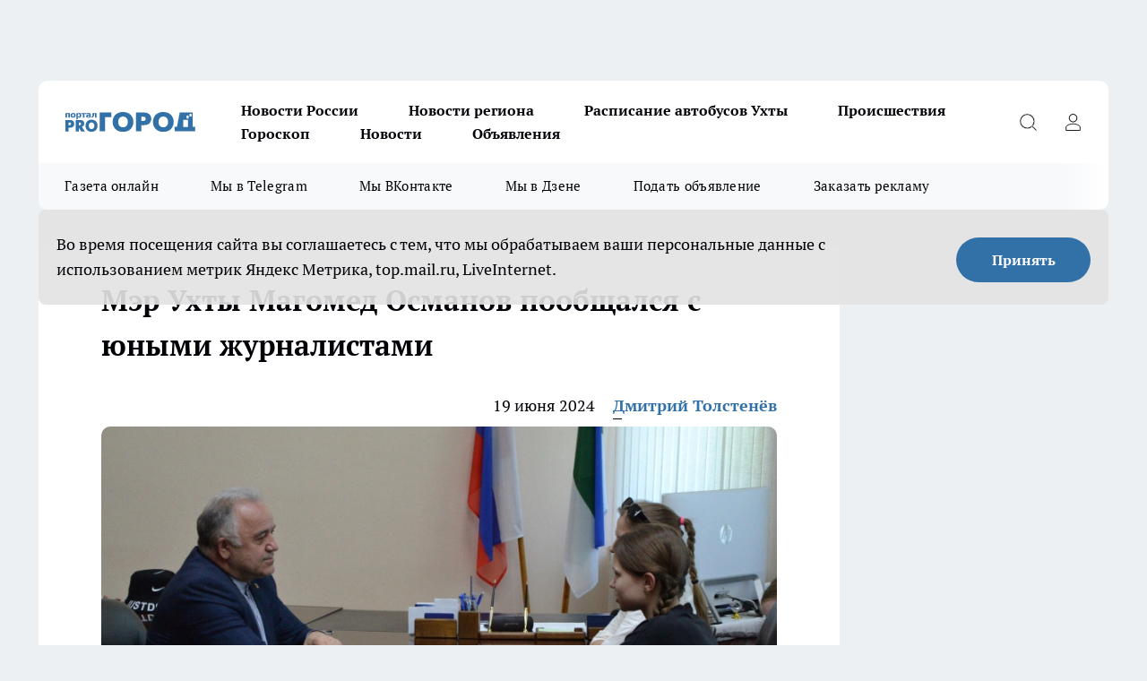

--- FILE ---
content_type: text/html; charset=utf-8
request_url: https://progoroduhta.ru/news/54007
body_size: 24881
content:
<!DOCTYPE html><html lang="ru" id="KIROV"><head><meta charSet="utf-8"/><meta property="og:url" content="https://progoroduhta.ru/news/54007"/><meta name="twitter:card" content="summary"/><title>Мэр Ухты Магомед Османов пообщался с юными журналистами июнь 2024</title><meta name="keywords" content=""/><meta name="description" content="Сегодня в Ухте состоялась встреча мэра города Магомеда Османова с юными журналистами из Детского дома №2. В рамках программы &quot;Медиа каникулы&quot; ребята провели интервью с главой города, задавая ему интересные вопросы."/><meta property="og:type" content="article"/><meta property="og:title" content="Мэр Ухты Магомед Османов пообщался с юными журналистами"/><meta property="og:description" content="Сегодня в Ухте состоялась встреча мэра города Магомеда Османова с юными журналистами из Детского дома №2. В рамках программы &quot;Медиа каникулы&quot; ребята провели интервью с главой города, задавая ему интересные вопросы."/><meta property="og:image" content="/userfiles/picfullsize/image-1718793246_7232.jpg"/><meta property="og:image:width" content="800"/><meta property="og:image:height" content="400"/><meta property="og:site_name" content="Про Город Ухта"/><meta name="twitter:title" content="Мэр Ухты Магомед Османов пообщался с юными журналистами"/><meta name="twitter:description" content="Сегодня в Ухте состоялась встреча мэра города Магомеда Османова с юными журналистами из Детского дома №2. В рамках программы &quot;Медиа каникулы&quot; ребята провели интервью с главой города, задавая ему интересные вопросы."/><meta name="twitter:image:src" content="/userfiles/picfullsize/image-1718793246_7232.jpg"/><link rel="canonical" href="https://progoroduhta.ru/news/54007"/><link rel="amphtml" href="https://progoroduhta.ru/amp/54007"/><meta name="robots" content="max-image-preview:large"/><meta name="author" content="https://progoroduhta.ru/redactors/139713"/><meta property="og:locale" content="ru_RU"/><meta name="viewport" content="width=device-width, initial-scale=1"/><script type="application/ld+json">{
                  "@context":"http://schema.org",
                  "@type": "Article",
                  "headline": "Мэр Ухты Магомед Османов пообщался с юными журналистами ",
                  "image": "https://progoroduhta.ru/userfiles/picfullsize/image-1718793246_7232.jpg",
                  "author": [
                    {
                      "@type":"Person",
                      "name":"Дмитрий Толстенёв",
                      "url": "https://progoroduhta.ru/redactors/139713"
                    }
                  ],
                  "@graph": [
                      {
                        "@type":"BreadcrumbList",
                        "itemListElement":[
                            {
                              "@type":"ListItem",
                              "position":1,
                              "item":{
                                "@id":"https://progoroduhta.ru/news",
                                "name":"Новости"
                               }
                             }
                           ]
                       },
                       {
                        "@type": "NewsArticle",
                        "@id": "https://progoroduhta.ru/news/54007",
                        "headline": "Мэр Ухты Магомед Османов пообщался с юными журналистами ",
                        "datePublished":"2024-06-19T13:30:00.000Z",
                        "dateModified":"2024-06-19T10:34:06.000Z",
                        "text": "Мэр с удовольствием поделился своими воспоминаниями из детства, рассказал о своем трудовом пути и важности его текущей работы для города.  В ходе беседы ребята узнали о том, какими ценностями руководствуется мэр в своей деятельности, какие принципы и цели ставит перед собой в работе на благо города. Магомед Османов подчеркнул важность обмена опытом между поколениями и активное участие молодежи в общественной жизни.  Молодые журналисты задавали мэру острые и актуальные вопросы, касающиеся жизни города, его развития и проблем. Магомед Османов ответил на каждый вопрос развернуто и содержательно.  Мэр также выразил свою благодарность за возможность пообщаться с молодежью и поддержать их интерес к журналистике и общественной деятельности. Встреча прошла в дружественной и теплой обстановке, что способствовало открытому и искреннему диалогу между главой города и воспитанниками Детского дома №2. ",
                        "author": [
                             {
                               "@type":"Person",
                               "name":"Дмитрий Толстенёв",
                               "url": "https://progoroduhta.ru/redactors/139713"
                              }
                          ],
                        "about": [],
                        "url": "https://progoroduhta.ru/news/54007",
                        "image": "https://progoroduhta.ru/userfiles/picfullsize/image-1718793246_7232.jpg"
                       }
                   ]
               }
              </script><meta name="next-head-count" content="23"/><link rel="preload" href="/fonts/ptserif.woff2" type="font/woff2" as="font" crossorigin="anonymous"/><link rel="preload" href="/fonts/ptserifbold.woff2" type="font/woff2" as="font" crossorigin="anonymous"/><link rel="manifest" href="/manifest.json"/><link type="application/rss+xml" href="https://progoroduhta.ru/rss.xml" rel="alternate" title="Новости Ухты - Про Город Ухта"/><link rel="preload" href="/_next/static/css/c3f1969b85259093.css" as="style"/><link rel="stylesheet" href="/_next/static/css/c3f1969b85259093.css" data-n-g=""/><link rel="preload" href="/_next/static/css/30cbdb6af0dcbfbe.css" as="style"/><link rel="stylesheet" href="/_next/static/css/30cbdb6af0dcbfbe.css" data-n-p=""/><link rel="preload" href="/_next/static/css/70bbeb23b7094093.css" as="style"/><link rel="stylesheet" href="/_next/static/css/70bbeb23b7094093.css" data-n-p=""/><link rel="preload" href="/_next/static/css/a49d5b6c2a1b0148.css" as="style"/><link rel="stylesheet" href="/_next/static/css/a49d5b6c2a1b0148.css" data-n-p=""/><noscript data-n-css=""></noscript><script defer="" nomodule="" src="/_next/static/chunks/polyfills-c67a75d1b6f99dc8.js"></script><script src="/_next/static/chunks/webpack-4557270d50ae5924.js" defer=""></script><script src="/_next/static/chunks/framework-1adfb61063e4f8a7.js" defer=""></script><script src="/_next/static/chunks/main-e58e7b9204b3d76e.js" defer=""></script><script src="/_next/static/chunks/pages/_app-0d5e6f4315a54b7e.js" defer=""></script><script src="/_next/static/chunks/891-900413e3e96b409d.js" defer=""></script><script src="/_next/static/chunks/9670-af82ad4aafbb69f2.js" defer=""></script><script src="/_next/static/chunks/1911-7b2cb5bfeb3ee1e0.js" defer=""></script><script src="/_next/static/chunks/8687-4f11a63a130186dc.js" defer=""></script><script src="/_next/static/chunks/8418-b6bd824a15f754cf.js" defer=""></script><script src="/_next/static/chunks/2966-dbc2f2ef698b898b.js" defer=""></script><script src="/_next/static/chunks/8174-4b840a11715a1e7f.js" defer=""></script><script src="/_next/static/chunks/3917-44659cb0ff32ac0b.js" defer=""></script><script src="/_next/static/chunks/pages/%5Brubric%5D/%5Bid%5D-11269ac0bc04415d.js" defer=""></script><script src="/_next/static/ZQBjaC0eaQii3MXqo_Piy/_buildManifest.js" defer=""></script><script src="/_next/static/ZQBjaC0eaQii3MXqo_Piy/_ssgManifest.js" defer=""></script><style id="__jsx-3810719965">.pensnewsHeader.jsx-3810719965 .header_hdrWrp__Hevb2.jsx-3810719965{background-color:#ffcc01}@media screen and (max-width:1024px){.header_hdr__G1vAy.pensnewsHeader.jsx-3810719965{border-bottom:none}}@media screen and (max-width:640px){.header_hdr__G1vAy.pensnewsHeader.jsx-3810719965{border-left:none;border-right:none}}</style><style id="__jsx-2443159fa2de10f3">.logoPg23.jsx-2443159fa2de10f3{width:110px}.logo-irkutsk.jsx-2443159fa2de10f3,.logo-irkutsk.jsx-2443159fa2de10f3 img.jsx-2443159fa2de10f3{width:180px}.pensnewsHeader.jsx-2443159fa2de10f3{width:110px}.logo-media41.jsx-2443159fa2de10f3{width:105px}.logo-smilekaluga.jsx-2443159fa2de10f3{width:110px}@media screen and (max-width:1024px){.logoPg23.jsx-2443159fa2de10f3{width:85px}.logo-media41.jsx-2443159fa2de10f3{width:70px}.pensnewsHeader.jsx-2443159fa2de10f3{width:88px}.logo-irkutsk.jsx-2443159fa2de10f3,.logo-irkutsk.jsx-2443159fa2de10f3 img.jsx-2443159fa2de10f3{width:110px}.logo-smilekaluga.jsx-2443159fa2de10f3,.logo-smilekaluga.jsx-2443159fa2de10f3 img.jsx-2443159fa2de10f3{width:85px}}</style><style id="__jsx-4bc5312448bc76c0">.pensnewsHeader.jsx-4bc5312448bc76c0{background:#ffc000}.pensnewsHeader.jsx-4bc5312448bc76c0::before{background:-webkit-linear-gradient(left,rgba(255,255,255,0)0%,#ffc000 100%);background:-moz-linear-gradient(left,rgba(255,255,255,0)0%,#ffc000 100%);background:-o-linear-gradient(left,rgba(255,255,255,0)0%,#ffc000 100%);background:linear-gradient(to right,rgba(255,255,255,0)0%,#ffc000 100%)}</style></head><body><div id="body-scripts"></div><div id="__next"><div></div><div class="project-layout_projectLayout__3Pcsb"><div class="banner-top_top__xYysY"><div class="banner-top_topPushLinkIframe__2ul4q"></div></div><header class="jsx-3810719965 header_hdr__G1vAy "><div class="container-layout_container__1AyyB"><div class="jsx-3810719965 header_hdrWrp__Hevb2"><button type="button" aria-label="Открыть меню" class="burger_burger__5WgUk burger_burgerHide__e90uD"></button><div class="jsx-2443159fa2de10f3 logo_lg__6mUsM"><a class="jsx-2443159fa2de10f3" href="/"><img src="/logo.svg" alt="Логотип новостного портала Прогород" width="146" loading="lazy" class="jsx-2443159fa2de10f3"/></a></div><div class="jsx-3810719965 "><nav class=""><ul class="nav_nv__LTLnX nav_nvMain__RNgL7"><li><a class="nav_nvLk__w58Wo" href="/novosti-rossii">Новости России</a></li><li><a class="nav_nvLk__w58Wo" href="/novosti-regiona">Новости региона</a></li><li><a class="nav_nvLk__w58Wo" href="https://progoroduhta.ru/pages/raspisanie-avtobusov">Расписание автобусов Ухты</a></li><li><a class="nav_nvLk__w58Wo" href="/tags/9">Происшествия</a></li><li><a class="nav_nvLk__w58Wo" href="/tags/goroskop">Гороскоп</a></li><li><a class="nav_nvLk__w58Wo" href="/news">Новости</a></li><li><a class="nav_nvLk__w58Wo" target="_blank" href="https://progoroduhta.ru/specials/32407">Объявления</a></li></ul></nav></div><div class="jsx-3810719965 header_hdrBtnRight__heBh_"><button type="button" aria-label="Открыть поиск" class="jsx-3810719965 header_hdrBtnIcon__a9Ofp header_hdrBtnIconSrch__Po402"></button><button type="button" aria-label="Войти на сайт" class="jsx-3810719965 header_hdrBtnIcon__a9Ofp header_hdrBtnIconPrfl__ZqxUM"></button></div></div></div></header><div class="jsx-4bc5312448bc76c0 sub-menu_sbm__NEMqw"><div class="container-layout_container__1AyyB"><div class="jsx-4bc5312448bc76c0 sub-menu_sbmWrp__cQf1J"><ul class="jsx-4bc5312448bc76c0 sub-menu_sbmLs__cPkmi"><li><a class="sub-menu_sbmLk__2sh_t" rel="noopener noreferrer" target="_blank" href="http://king59.tilda.ws/page16506120.html">Газета онлайн</a></li><li><a class="sub-menu_sbmLk__2sh_t" rel="noopener noreferrer" target="_blank" href="https://t.me/+nFwZITPcrhllYjIy">Мы в Telegram</a></li><li><a class="sub-menu_sbmLk__2sh_t" rel="noopener noreferrer" target="_blank" href="https://vk.com/vkpgu">Мы ВКонтакте</a></li><li><a class="sub-menu_sbmLk__2sh_t" rel="noopener noreferrer" target="_blank" href="https://dzen.ru/progoroduhta.ru">Мы в Дзене</a></li><li><a class="sub-menu_sbmLk__2sh_t" rel="noopener noreferrer" target="_blank" href="https://vk.com/id647514823">Подать объявление</a></li><li><a class="sub-menu_sbmLk__2sh_t" rel="noopener noreferrer" target="_blank" href="https://progoroduhta.ru/specials/34390">Заказать рекламу</a></li></ul></div></div></div><div class="container-layout_container__1AyyB"></div><div class="notifycation_notifycation__BeRRP notifycation_notifycationActive__0KCtX"><div class="notifycation_notifycationWrap__8lzkG"><div class="notifycation_notifycationInfoText__yBUtI"><span class="notifycation_notifycationText__mCxhK">Во время посещения сайта вы соглашаетесь с тем, что мы обрабатываем ваши персональные данные с использованием метрик Яндекс Метрика, top.mail.ru, LiveInternet.</span></div><button class="button_button__eJwei notifycation_notifycationBtn__49u6j" type="button">Принять</button></div></div><main><div class="container-layout_container__1AyyB"><div id="article-main"><div class="article-next is-current" data-article-id="54007"><div class="project-col2-layout_grid__blcZV"><div><div><div class="article_article__N5L0U" itemType="http://schema.org/NewsArticle" itemscope=""><meta itemProp="identifier" content="54007"/><meta itemProp="name" content="Мэр Ухты Магомед Османов пообщался с юными журналистами"/><div class="article-body_articleBody__fiSBh" itemProp="articleBody" id="articleBody"><div class="article-layout_wrap__ppU59"><h1 itemProp="headline">Мэр Ухты Магомед Османов пообщался с юными журналистами</h1><ul class="article-info_articleInfo__uzwts"><li class="article-info_articleInfoItem__1qSY9"><span itemProp="datePublished" content="Wed Jun 19 2024 16:30:00 GMT+0300 (Москва, стандартное время)" class="article-info_articleInfoDate__S0E0P">19 июня 2024</span></li><li class="article-info_articleInfoItem__1qSY9" itemProp="author" itemscope="" itemType="http://schema.org/Person"><meta itemProp="name" content="Дмитрий Толстенёв"/><a class="article-info_articleInfoAuthor__W0ZnW" itemProp="url" href="/redactors/139713">Дмитрий Толстенёв</a></li></ul><div class="article-body_articleBodyImgWrap__94WzF"><picture><source type="image/webp" media="(max-width: 480px)" srcSet="/userfiles/picnews/image-1718793246_7232.jpg.webp"/><source media="(max-width: 480px)" srcSet="/userfiles/picnews/image-1718793246_7232.jpg"/><source type="image/webp" srcSet="/userfiles/picfullsize/image-1718793246_7232.jpg.webp"/><img class="article-body_articleBodyImg__kBVHQ" id="articleBodyImg" itemProp="image" src="/userfiles/picfullsize/image-1718793246_7232.jpg" alt="Мэр Ухты Магомед Османов пообщался с юными журналистами" width="840" fetchpriority="high"/></picture><span class="article-body_articleBodyImgAuthor__PgpFj">Фото администрации Ухты</span></div><div class="social-list-subscribe_socialListSubscribe__XrTI7 article-body_articleBodySocialListSubcribe__4Zj9a"><div class="social-list-subscribe_socialListSubscribeLinks__Nh0pM social-list-subscribe_socialListSubscribeLinksMoveTwo__noQO_"><a class="social-list-subscribe_socialListSubscribeLink__JZiqQ social-list-subscribe_socialListSubscribeLinkVk__pdBK7" href="https://vk.com/vkpgu" aria-label="Группа ВКонтакте" target="_blank" rel="nofollow noreferrer"></a><a class="social-list-subscribe_socialListSubscribeLink__JZiqQ social-list-subscribe_socialListSubscribeLinkYandexNews__8Cftq" href="https://yandex.ru/news/?favid=254148710" aria-label="Яндекс новости" target="_blank" rel="nofollow noreferrer"></a><a class="social-list-subscribe_socialListSubscribeLink__JZiqQ social-list-subscribe_socialListSubscribeLinkZen__0xRfa" href="https://dzen.ru/progoroduhta.ru" aria-label="Канал Яндекс Дзен" target="_blank" rel="nofollow noreferrer"></a><a class="social-list-subscribe_socialListSubscribeLink__JZiqQ social-list-subscribe_socialListSubscribeLinkTg__0_4e5" href="https://t.me/+nFwZITPcrhllYjIy" aria-label="Телеграм-канал" target="_blank" rel="nofollow noreferrer"></a></div></div><div><p><strong>Сегодня в Ухте состоялась встреча мэра города Магомеда Османова с юными журналистами из Детского дома №2. В рамках программы "Медиа каникулы" ребята провели интервью с главой города, задавая ему интересные вопросы.</strong></p>
<p>Мэр с удовольствием поделился своими воспоминаниями из детства, рассказал о своем трудовом пути и важности его текущей работы для города.</p></div><div>

<p>В ходе беседы ребята узнали о том, какими ценностями руководствуется мэр в своей деятельности, какие принципы и цели ставит перед собой в работе на благо города. Магомед Османов подчеркнул важность обмена опытом между поколениями и активное участие молодежи в общественной жизни.</p></div><div>

<p>Молодые журналисты задавали мэру острые и актуальные вопросы, касающиеся жизни города, его развития и проблем. Магомед Османов ответил на каждый вопрос развернуто и содержательно.</p></div><div>

<p>Мэр также выразил свою благодарность за возможность пообщаться с молодежью и поддержать их интерес к журналистике и общественной деятельности. Встреча прошла в дружественной и теплой обстановке, что способствовало открытому и искреннему диалогу между главой города и воспитанниками Детского дома №2.</p>
</div><div class="article-body_articleBodyGallery___kxnx"></div></div></div><p>...</p><div class="article-social_articleSocial__XxkFc"><ul class="article-social_articleSocialList__RT4N_"><li class="article-social_articleSocialItem__Tlaeb"><button aria-label="vk" class="react-share__ShareButton article-social_articleSocialIcon__bO__7 article-social_articleSocialIconVk__lCv1v" style="background-color:transparent;border:none;padding:0;font:inherit;color:inherit;cursor:pointer"> </button><span class="react-share__ShareCount article-social_articleSocialCount__Bv_02" url="https://progoroduhta.ru/news/54007">0<!-- --></span></li><li class="article-social_articleSocialItem__Tlaeb"><button aria-label="whatsapp" class="react-share__ShareButton article-social_articleSocialIcon__bO__7 article-social_articleSocialIconWs__GX1nz" style="background-color:transparent;border:none;padding:0;font:inherit;color:inherit;cursor:pointer"></button></li><li class="article-social_articleSocialItem__Tlaeb"><button aria-label="telegram" class="react-share__ShareButton" style="background-color:transparent;border:none;padding:0;font:inherit;color:inherit;cursor:pointer"><span class="article-social_articleSocialIcon__bO__7 article-social_articleSocialIconTm__21cTB"></span></button></li></ul></div><div><div class="article-related_readAlso__gSVZS"><h2 class="article-related_readAlsoTitle__xPfrC">Читайте также:</h2><ul class="article-related_readAlsoList__EWXhB"></ul></div></div></div></div></div><div class="project-col2-layout_colRight__4tTcN"><div class="rows-layout_rows__3bztI"><div class="contentRightMainBanner"></div><div class="superPromotionNewsWrap"></div><div class="news-column_nwsCln__D57Ck"><div class="news-column_nwsClnInner__czYW8" style="height:auto"><h2 class="news-column_nwsClnTitle__oO_5p">Популярное</h2><ul class="news-column_nwsClnContainer__o9oJT"><li class="news-column-item_newsColumnItem__T8HDp"><a class="news-column-item_newsColumnItemLink___vq2I" title="Что такое &quot;эффект 30-го километра&quot;, и как с ним справиться в дороге – объясняю на практике" href="/news/83831"><h3 class="news-column-item_newsColumnItemTitle__q25Nk"><span class="news-column-item_newsColumnItemTitleInner__BE2lu">Что такое &quot;эффект 30-го километра&quot;, и как с ним справиться в дороге – объясняю на практике</span></h3><span class="news-column-item_newsColumnItemTime__oBzoe">23 января <!-- --></span></a></li><li class="news-column-item_newsColumnItem__T8HDp"><a class="news-column-item_newsColumnItemLink___vq2I" title="Втулки от туалетной бумаги берегу как зеницу ока: вот как их применяю — очень полезная вещь для решения многих проблем" href="/news/81706"><h3 class="news-column-item_newsColumnItemTitle__q25Nk"><span class="news-column-item_newsColumnItemTitleInner__BE2lu">Втулки от туалетной бумаги берегу как зеницу ока: вот как их применяю — очень полезная вещь для решения многих проблем</span></h3><span class="news-column-item_newsColumnItemTime__oBzoe">1 января <!-- --></span></a></li><li class="news-column-item_newsColumnItem__T8HDp"><a class="news-column-item_newsColumnItemLink___vq2I" title="Ученые поставили окончательную точку: можно ли хранить хлеб в холодильнике - запомните раз и на всю жизнь" href="/news/83156"><h3 class="news-column-item_newsColumnItemTitle__q25Nk"><span class="news-column-item_newsColumnItemTitleInner__BE2lu">Ученые поставили окончательную точку: можно ли хранить хлеб в холодильнике - запомните раз и на всю жизнь</span></h3><span class="news-column-item_newsColumnItemTime__oBzoe">16 января <!-- --></span></a></li><li class="news-column-item_newsColumnItem__T8HDp"><a class="news-column-item_newsColumnItemLink___vq2I" title="Банановую кожуру посыпаю солью —всю зиму не нарадуюсь своей смекалке: лучший лайфхак для лентяев" href="/novosti-rossii/83597"><h3 class="news-column-item_newsColumnItemTitle__q25Nk"><span class="news-column-item_newsColumnItemTitleInner__BE2lu">Банановую кожуру посыпаю солью —всю зиму не нарадуюсь своей смекалке: лучший лайфхак для лентяев</span></h3><span class="news-column-item_newsColumnItemTime__oBzoe">21 января <!-- --></span></a></li><li class="news-column-item_newsColumnItem__T8HDp"><a class="news-column-item_newsColumnItemLink___vq2I" title="Растворимый кофе: какой выбрать от эконом до премиум" href="/novosti-rossii/82173"><h3 class="news-column-item_newsColumnItemTitle__q25Nk"><span class="news-column-item_newsColumnItemTitleInner__BE2lu">Растворимый кофе: какой выбрать от эконом до премиум</span></h3><span class="news-column-item_newsColumnItemTime__oBzoe">5 января <!-- --></span></a></li><li class="news-column-item_newsColumnItem__T8HDp"><a class="news-column-item_newsColumnItemLink___vq2I" title="Пельмени без секретов: идеальное тесто, сочный фарш и правильная варка" href="/novosti-rossii/82437"><h3 class="news-column-item_newsColumnItemTitle__q25Nk"><span class="news-column-item_newsColumnItemTitleInner__BE2lu">Пельмени без секретов: идеальное тесто, сочный фарш и правильная варка</span></h3><span class="news-column-item_newsColumnItemTime__oBzoe">8 января <!-- --></span></a></li><li class="news-column-item_newsColumnItem__T8HDp"><a class="news-column-item_newsColumnItemLink___vq2I" title="«Сюда больше ни ногой»: города России, которые получили худшие оценки от туристов" href="/novosti-rossii/83228"><h3 class="news-column-item_newsColumnItemTitle__q25Nk"><span class="news-column-item_newsColumnItemTitleInner__BE2lu">«Сюда больше ни ногой»: города России, которые получили худшие оценки от туристов</span></h3><span class="news-column-item_newsColumnItemTime__oBzoe">17 января <!-- --></span></a></li><li class="news-column-item_newsColumnItem__T8HDp"><a class="news-column-item_newsColumnItemLink___vq2I" title="Грецкие орехи больше не чищу - использую бутылку: легко как щелкать семечки - ядра целые, никаких крошек и осколков" href="/novosti-rossii/82008"><h3 class="news-column-item_newsColumnItemTitle__q25Nk"><span class="news-column-item_newsColumnItemTitleInner__BE2lu">Грецкие орехи больше не чищу - использую бутылку: легко как щелкать семечки - ядра целые, никаких крошек и осколков</span></h3><span class="news-column-item_newsColumnItemTime__oBzoe">3 января <!-- --></span></a></li><li class="news-column-item_newsColumnItem__T8HDp"><a class="news-column-item_newsColumnItemLink___vq2I" title="Плацкарта и купе больше не будет: новый вид вагонов появится в РЖД - как теперь будем ездить" href="/novosti-rossii/83685"><h3 class="news-column-item_newsColumnItemTitle__q25Nk"><span class="news-column-item_newsColumnItemTitleInner__BE2lu">Плацкарта и купе больше не будет: новый вид вагонов появится в РЖД - как теперь будем ездить</span></h3><span class="news-column-item_newsColumnItemTime__oBzoe">22 января <!-- --></span></a></li><li class="news-column-item_newsColumnItem__T8HDp"><a class="news-column-item_newsColumnItemLink___vq2I" title="Почему кошки спят с человеком: 3 основные причины и важные моменты, о которых следует помнить" href="/novosti-rossii/83331"><h3 class="news-column-item_newsColumnItemTitle__q25Nk"><span class="news-column-item_newsColumnItemTitleInner__BE2lu">Почему кошки спят с человеком: 3 основные причины и важные моменты, о которых следует помнить</span></h3><span class="news-column-item_newsColumnItemTime__oBzoe">18 января <!-- --></span></a></li><li class="news-column-item_newsColumnItem__T8HDp"><a class="news-column-item_newsColumnItemLink___vq2I" title="Как избавиться от цементной пыли в гараже: надежный способ с минимальными затратами" href="/news/83546"><h3 class="news-column-item_newsColumnItemTitle__q25Nk"><span class="news-column-item_newsColumnItemTitleInner__BE2lu">Как избавиться от цементной пыли в гараже: надежный способ с минимальными затратами</span></h3><span class="news-column-item_newsColumnItemTime__oBzoe">20 января <!-- --></span></a></li><li class="news-column-item_newsColumnItem__T8HDp"><a class="news-column-item_newsColumnItemLink___vq2I" title="Научилась печь пирожки, легкие и воздушные словно пух, что дети просят их каждый день" href="/novosti-rossii/81911"><h3 class="news-column-item_newsColumnItemTitle__q25Nk"><span class="news-column-item_newsColumnItemTitleInner__BE2lu">Научилась печь пирожки, легкие и воздушные словно пух, что дети просят их каждый день</span></h3><span class="news-column-item_newsColumnItemTime__oBzoe">2 января <!-- --></span></a></li><li class="news-column-item_newsColumnItem__T8HDp"><a class="news-column-item_newsColumnItemLink___vq2I" title="Натяжные потолки уходят в прошлое: показываю 4 модных замены для трендового ремонта" href="/news/83291"><h3 class="news-column-item_newsColumnItemTitle__q25Nk"><span class="news-column-item_newsColumnItemTitleInner__BE2lu">Натяжные потолки уходят в прошлое: показываю 4 модных замены для трендового ремонта</span></h3><span class="news-column-item_newsColumnItemTime__oBzoe">17 января <!-- --></span></a></li><li class="news-column-item_newsColumnItem__T8HDp"><a class="news-column-item_newsColumnItemLink___vq2I" title="Ванны и душ уже не модно: новый зарубежный тренд скоро будет и у нас" href="/news/83666"><h3 class="news-column-item_newsColumnItemTitle__q25Nk"><span class="news-column-item_newsColumnItemTitleInner__BE2lu">Ванны и душ уже не модно: новый зарубежный тренд скоро будет и у нас</span></h3><span class="news-column-item_newsColumnItemTime__oBzoe">21 января <!-- --></span></a></li><li class="news-column-item_newsColumnItem__T8HDp"><a class="news-column-item_newsColumnItemLink___vq2I" title="Сколько лет могут прожить кошки при хорошем уходе - ветеринары дали четкий ответ" href="/novosti-rossii/81964"><h3 class="news-column-item_newsColumnItemTitle__q25Nk"><span class="news-column-item_newsColumnItemTitleInner__BE2lu">Сколько лет могут прожить кошки при хорошем уходе - ветеринары дали четкий ответ</span></h3><span class="news-column-item_newsColumnItemTime__oBzoe">2 января <!-- --></span></a></li><li class="news-column-item_newsColumnItem__T8HDp"><a class="news-column-item_newsColumnItemLink___vq2I" title="Даже опытные водители не знают: чем 92-й бензин лучше 95-го? Объясняю по-простому" href="/news/83913"><h3 class="news-column-item_newsColumnItemTitle__q25Nk"><span class="news-column-item_newsColumnItemTitleInner__BE2lu">Даже опытные водители не знают: чем 92-й бензин лучше 95-го? Объясняю по-простому</span></h3><span class="news-column-item_newsColumnItemTime__oBzoe">24 января <!-- --></span></a></li><li class="news-column-item_newsColumnItem__T8HDp"><a class="news-column-item_newsColumnItemLink___vq2I" title="Больше никогда не поклею обои: мастера подсказали 6 доступных замен, которые лучше по всем параметрам" href="/news/83101"><h3 class="news-column-item_newsColumnItemTitle__q25Nk"><span class="news-column-item_newsColumnItemTitleInner__BE2lu">Больше никогда не поклею обои: мастера подсказали 6 доступных замен, которые лучше по всем параметрам</span></h3><span class="news-column-item_newsColumnItemTime__oBzoe">15 января <!-- --></span></a></li><li class="news-column-item_newsColumnItem__T8HDp"><a class="news-column-item_newsColumnItemLink___vq2I" title="Забудьте про лепестковые диски для болгарки: показываю диск, который счищает краску и ржавчину в один миг" href="/novosti-rossii/81895"><h3 class="news-column-item_newsColumnItemTitle__q25Nk"><span class="news-column-item_newsColumnItemTitleInner__BE2lu">Забудьте про лепестковые диски для болгарки: показываю диск, который счищает краску и ржавчину в один миг</span></h3><span class="news-column-item_newsColumnItemTime__oBzoe">1 января <!-- --></span></a></li><li class="news-column-item_newsColumnItem__T8HDp"><a class="news-column-item_newsColumnItemLink___vq2I" title="Это «божественное» имя для мальчиков покоряет Россию - чрезвычайно популярно среди россиян" href="/novosti-rossii/81908"><h3 class="news-column-item_newsColumnItemTitle__q25Nk"><span class="news-column-item_newsColumnItemTitleInner__BE2lu">Это «божественное» имя для мальчиков покоряет Россию - чрезвычайно популярно среди россиян</span></h3><span class="news-column-item_newsColumnItemTime__oBzoe">2 января <!-- --></span></a></li><li class="news-column-item_newsColumnItem__T8HDp"><a class="news-column-item_newsColumnItemLink___vq2I" title="Сажают один раз — плодоносят до холодов: огурцы с мощным иммунитетом и рекордной отдачей" href="/novosti-rossii/83560"><h3 class="news-column-item_newsColumnItemTitle__q25Nk"><span class="news-column-item_newsColumnItemTitleInner__BE2lu">Сажают один раз — плодоносят до холодов: огурцы с мощным иммунитетом и рекордной отдачей</span></h3><span class="news-column-item_newsColumnItemTime__oBzoe">20 января <!-- --></span></a></li></ul><div class="loader_loader__hkoAF"><div class="loader_loaderEllips__KODaj"><div></div><div></div><div></div><div></div></div></div></div></div></div></div></div><div class="project-col3-layout_grid__7HWCj project-col3-layout-news"><div class="project-col3-layout_colLeft__MzrDW"><div class="news-column_nwsCln__D57Ck"><div class="news-column_nwsClnInner__czYW8" style="height:auto"><h2 class="news-column_nwsClnTitle__oO_5p">Последние новости</h2><ul class="news-column_nwsClnContainer__o9oJT"><li class="news-column-item_newsColumnItem__T8HDp"><a class="news-column-item_newsColumnItemLink___vq2I" title="Без ванночек, терок и дорогих средств: мой домашний способ сделать пятки гладкими за несколько минут - рабочий и копеечный" href="/novosti-rossii/84495"><h3 class="news-column-item_newsColumnItemTitle__q25Nk"><span class="news-column-item_newsColumnItemTitleInner__BE2lu">Без ванночек, терок и дорогих средств: мой домашний способ сделать пятки гладкими за несколько минут - рабочий и копеечный</span></h3><span class="news-column-item_newsColumnItemTime__oBzoe">01:31<!-- --></span></a></li><li class="news-column-item_newsColumnItem__T8HDp"><a class="news-column-item_newsColumnItemLink___vq2I" title="Покажу, как узнать, что стучит в подвеске авто: это легко диагностировать самостоятельно" href="/news/84576"><h3 class="news-column-item_newsColumnItemTitle__q25Nk"><span class="news-column-item_newsColumnItemTitleInner__BE2lu">Покажу, как узнать, что стучит в подвеске авто: это легко диагностировать самостоятельно</span></h3><span class="news-column-item_newsColumnItemTime__oBzoe">01:23<!-- --></span></a></li><li class="news-column-item_newsColumnItem__T8HDp"><a class="news-column-item_newsColumnItemLink___vq2I" title="5 пород собак, которые обожают своих хозяев до беспамятства - можно смело заводить , безопасны для детей" href="/novosti-rossii/84493"><h3 class="news-column-item_newsColumnItemTitle__q25Nk"><span class="news-column-item_newsColumnItemTitleInner__BE2lu">5 пород собак, которые обожают своих хозяев до беспамятства - можно смело заводить , безопасны для детей</span></h3><span class="news-column-item_newsColumnItemTime__oBzoe">00:30<!-- --></span></a></li><li class="news-column-item_newsColumnItem__T8HDp"><a class="news-column-item_newsColumnItemLink___vq2I" title="Спросил абхазов, почему они не спешат работать — вот что они ответили" href="/news/84573"><h3 class="news-column-item_newsColumnItemTitle__q25Nk"><span class="news-column-item_newsColumnItemTitleInner__BE2lu">Спросил абхазов, почему они не спешат работать — вот что они ответили</span></h3><span class="news-column-item_newsColumnItemTime__oBzoe">00:11<!-- --></span></a></li><li class="news-column-item_newsColumnItem__T8HDp"><a class="news-column-item_newsColumnItemLink___vq2I" title="Имя, которое было модным в СССР, а теперь почти пропало: это был настоящий символ силы и мудрости" href="/novosti-rossii/84488"><h3 class="news-column-item_newsColumnItemTitle__q25Nk"><span class="news-column-item_newsColumnItemTitleInner__BE2lu">Имя, которое было модным в СССР, а теперь почти пропало: это был настоящий символ силы и мудрости</span></h3><span class="news-column-item_newsColumnItemTime__oBzoe">00:01<!-- --></span></a></li><li class="news-column-item_newsColumnItem__T8HDp"><a class="news-column-item_newsColumnItemLink___vq2I" title="Пара таблеток вместо целой полки с химией: мой проверенный метод - сначала все смеялись, теперь просят совета" href="/novosti-rossii/84487"><h3 class="news-column-item_newsColumnItemTitle__q25Nk"><span class="news-column-item_newsColumnItemTitleInner__BE2lu">Пара таблеток вместо целой полки с химией: мой проверенный метод - сначала все смеялись, теперь просят совета</span></h3><span class="news-column-item_newsColumnItemTime__oBzoe">Вчера <!-- --></span></a></li><li class="news-column-item_newsColumnItem__T8HDp"><a class="news-column-item_newsColumnItemLink___vq2I" title="В Коми наказали водителя, который припарковался на автобусной остановке" href="/novosti-regiona/84564"><h3 class="news-column-item_newsColumnItemTitle__q25Nk"><span class="news-column-item_newsColumnItemTitleInner__BE2lu">В Коми наказали водителя, который припарковался на автобусной остановке</span></h3><span class="news-column-item_newsColumnItemTime__oBzoe">Вчера <!-- --></span></a></li><li class="news-column-item_newsColumnItem__T8HDp"><a class="news-column-item_newsColumnItemLink___vq2I" title="Не отдавайте это своим детям и внукам: 5 вещей, которые должны знать все бабушки и дедушки" href="/interesnoe/84471"><h3 class="news-column-item_newsColumnItemTitle__q25Nk"><span class="news-column-item_newsColumnItemTitleInner__BE2lu">Не отдавайте это своим детям и внукам: 5 вещей, которые должны знать все бабушки и дедушки</span></h3><span class="news-column-item_newsColumnItemTime__oBzoe">Вчера <!-- --></span></a></li><li class="news-column-item_newsColumnItem__T8HDp"><a class="news-column-item_newsColumnItemLink___vq2I" title="Плохую хозяйку выдает кухня: 10 вещей, которых не должно быть на кухне" href="/interesnoe/84469"><h3 class="news-column-item_newsColumnItemTitle__q25Nk"><span class="news-column-item_newsColumnItemTitleInner__BE2lu">Плохую хозяйку выдает кухня: 10 вещей, которых не должно быть на кухне</span></h3><span class="news-column-item_newsColumnItemTime__oBzoe">Вчера <!-- --></span></a></li><li class="news-column-item_newsColumnItem__T8HDp"><a class="news-column-item_newsColumnItemLink___vq2I" title="Заливаю крабовые палочки кипятком и наслаждаюсь вкуснейшим деликатесом за копейки. Повар из дорогого ресторана научил" href="/news/84388"><h3 class="news-column-item_newsColumnItemTitle__q25Nk"><span class="news-column-item_newsColumnItemTitleInner__BE2lu">Заливаю крабовые палочки кипятком и наслаждаюсь вкуснейшим деликатесом за копейки. Повар из дорогого ресторана научил</span></h3><span class="news-column-item_newsColumnItemTime__oBzoe">Вчера <!-- --></span></a></li><li class="news-column-item_newsColumnItem__T8HDp"><a class="news-column-item_newsColumnItemLink___vq2I" title="Жительница Коми украла 1,5 миллиона рублей и перевела их мошенникам" href="/novosti-regiona/84561"><h3 class="news-column-item_newsColumnItemTitle__q25Nk"><span class="news-column-item_newsColumnItemTitleInner__BE2lu">Жительница Коми украла 1,5 миллиона рублей и перевела их мошенникам</span></h3><span class="news-column-item_newsColumnItemTime__oBzoe">Вчера <!-- --></span></a></li><li class="news-column-item_newsColumnItem__T8HDp"><a class="news-column-item_newsColumnItemLink___vq2I" title="Верховный суд Коми утвердил приговор экс-руководству Ухтинского лесничества" href="/novosti-regiona/84557"><h3 class="news-column-item_newsColumnItemTitle__q25Nk"><span class="news-column-item_newsColumnItemTitleInner__BE2lu">Верховный суд Коми утвердил приговор экс-руководству Ухтинского лесничества</span></h3><span class="news-column-item_newsColumnItemTime__oBzoe">Вчера <!-- --></span></a></li><li class="news-column-item_newsColumnItem__T8HDp"><a class="news-column-item_newsColumnItemLink___vq2I" title="Короткий век: 10 пород собак, которые живут заметно меньше остальных" href="/news/84503"><h3 class="news-column-item_newsColumnItemTitle__q25Nk"><span class="news-column-item_newsColumnItemTitleInner__BE2lu">Короткий век: 10 пород собак, которые живут заметно меньше остальных</span></h3><span class="news-column-item_newsColumnItemTime__oBzoe">Вчера <!-- --></span></a></li><li class="news-column-item_newsColumnItem__T8HDp"><a class="news-column-item_newsColumnItemLink___vq2I" title="В Ухте росгвардейцы эвакуировали 56 человек из задымлённого дома" href="/novosti-regiona/84552"><h3 class="news-column-item_newsColumnItemTitle__q25Nk"><span class="news-column-item_newsColumnItemTitleInner__BE2lu">В Ухте росгвардейцы эвакуировали 56 человек из задымлённого дома</span></h3><span class="news-column-item_newsColumnItemTime__oBzoe">Вчера <!-- --></span></a></li><li class="news-column-item_newsColumnItem__T8HDp"><a class="news-column-item_newsColumnItemLink___vq2I" title="Кинолог назвала шесть худших пород собак для владельцев-новичков - доставят немало проблем" href="/novosti-rossii/84484"><h3 class="news-column-item_newsColumnItemTitle__q25Nk"><span class="news-column-item_newsColumnItemTitleInner__BE2lu">Кинолог назвала шесть худших пород собак для владельцев-новичков - доставят немало проблем</span></h3><span class="news-column-item_newsColumnItemTime__oBzoe">Вчера <!-- --></span></a></li><li class="news-column-item_newsColumnItem__T8HDp"><a class="news-column-item_newsColumnItemLink___vq2I" title="Одна ложка в шампунь, которая меняет всё: волосы объемные у корней и чистые до 5 дней — любимый домашний лайфхак" href="/news/84468"><h3 class="news-column-item_newsColumnItemTitle__q25Nk"><span class="news-column-item_newsColumnItemTitleInner__BE2lu">Одна ложка в шампунь, которая меняет всё: волосы объемные у корней и чистые до 5 дней — любимый домашний лайфхак</span></h3><span class="news-column-item_newsColumnItemTime__oBzoe">Вчера <!-- --></span></a></li><li class="news-column-item_newsColumnItem__T8HDp"><a class="news-column-item_newsColumnItemLink___vq2I" title="«Вечный септик»: как сделать канализацию без откачки и запаха своими руками, которая работает сама — опыт и советы экспертов" href="/news/84467"><h3 class="news-column-item_newsColumnItemTitle__q25Nk"><span class="news-column-item_newsColumnItemTitleInner__BE2lu">«Вечный септик»: как сделать канализацию без откачки и запаха своими руками, которая работает сама — опыт и советы экспертов</span></h3><span class="news-column-item_newsColumnItemTime__oBzoe">Вчера <!-- --></span></a></li><li class="news-column-item_newsColumnItem__T8HDp"><a class="news-column-item_newsColumnItemLink___vq2I" title="Теперь и я попробовала тот самый &quot;дубайский вкус&quot;: Комильфо удивили - делюсь своим отзывом" href="/novosti-rossii/84479"><h3 class="news-column-item_newsColumnItemTitle__q25Nk"><span class="news-column-item_newsColumnItemTitleInner__BE2lu">Теперь и я попробовала тот самый &quot;дубайский вкус&quot;: Комильфо удивили - делюсь своим отзывом</span></h3><span class="news-column-item_newsColumnItemTime__oBzoe">Вчера <!-- --></span></a></li><li class="news-column-item_newsColumnItem__T8HDp"><a class="news-column-item_newsColumnItemLink___vq2I" title="Названа самая полезная для организма рыба — ешьте 2 раза в неделю. Богата селеном, фосфором и отменная на вкус" href="/news/84497"><h3 class="news-column-item_newsColumnItemTitle__q25Nk"><span class="news-column-item_newsColumnItemTitleInner__BE2lu">Названа самая полезная для организма рыба — ешьте 2 раза в неделю. Богата селеном, фосфором и отменная на вкус</span></h3><span class="news-column-item_newsColumnItemTime__oBzoe">Вчера <!-- --></span></a></li><li class="news-column-item_newsColumnItem__T8HDp"><a class="news-column-item_newsColumnItemLink___vq2I" title="Почему ни одна акула в здравом уме не станет заплывать в Черное море - даже самые опасные обходят его стороной" href="/news/84466"><h3 class="news-column-item_newsColumnItemTitle__q25Nk"><span class="news-column-item_newsColumnItemTitleInner__BE2lu">Почему ни одна акула в здравом уме не станет заплывать в Черное море - даже самые опасные обходят его стороной</span></h3><span class="news-column-item_newsColumnItemTime__oBzoe">Вчера <!-- --></span></a></li><li class="news-column-item_newsColumnItem__T8HDp"><a class="news-column-item_newsColumnItemLink___vq2I" title="В Коми задержан вор, получивший травму при краже из медклиники" href="/novosti-regiona/84548"><h3 class="news-column-item_newsColumnItemTitle__q25Nk"><span class="news-column-item_newsColumnItemTitleInner__BE2lu">В Коми задержан вор, получивший травму при краже из медклиники</span></h3><span class="news-column-item_newsColumnItemTime__oBzoe">Вчера <!-- --></span></a></li><li class="news-column-item_newsColumnItem__T8HDp"><a class="news-column-item_newsColumnItemLink___vq2I" title="3 хитрости для теста на пельмени - получается тонкое и воздушное, словно пух. Вкусно и красиво" href="/news/84465"><h3 class="news-column-item_newsColumnItemTitle__q25Nk"><span class="news-column-item_newsColumnItemTitleInner__BE2lu">3 хитрости для теста на пельмени - получается тонкое и воздушное, словно пух. Вкусно и красиво</span></h3><span class="news-column-item_newsColumnItemTime__oBzoe">Вчера <!-- --></span></a></li><li class="news-column-item_newsColumnItem__T8HDp"><a class="news-column-item_newsColumnItemLink___vq2I" title="Мотоциклист из Ухты получил два года принудительных работ за смертельное ДТП" href="/novosti-regiona/84545"><h3 class="news-column-item_newsColumnItemTitle__q25Nk"><span class="news-column-item_newsColumnItemTitleInner__BE2lu">Мотоциклист из Ухты получил два года принудительных работ за смертельное ДТП</span></h3><span class="news-column-item_newsColumnItemTime__oBzoe">Вчера <!-- --></span></a></li><li class="news-column-item_newsColumnItem__T8HDp"><a class="news-column-item_newsColumnItemLink___vq2I" title="Это редкое имя для мальчиков раньше давали  победителям и философам: переводятся как «Мужественный» и «Мужчина»" href="/novosti-rossii/84475"><h3 class="news-column-item_newsColumnItemTitle__q25Nk"><span class="news-column-item_newsColumnItemTitleInner__BE2lu">Это редкое имя для мальчиков раньше давали  победителям и философам: переводятся как «Мужественный» и «Мужчина»</span></h3><span class="news-column-item_newsColumnItemTime__oBzoe">Вчера <!-- --></span></a></li><li class="news-column-item_newsColumnItem__T8HDp"><a class="news-column-item_newsColumnItemLink___vq2I" title="В Коми администрация выплатит компенсацию за укус ребенка собакой" href="/novosti-regiona/84544"><h3 class="news-column-item_newsColumnItemTitle__q25Nk"><span class="news-column-item_newsColumnItemTitleInner__BE2lu">В Коми администрация выплатит компенсацию за укус ребенка собакой</span></h3><span class="news-column-item_newsColumnItemTime__oBzoe">Вчера <!-- --></span></a></li><li class="news-column-item_newsColumnItem__T8HDp"><a class="news-column-item_newsColumnItemLink___vq2I" title="Перестаньте травить свой организм: назван самый вредный хлеб в магазине" href="/news/84463"><h3 class="news-column-item_newsColumnItemTitle__q25Nk"><span class="news-column-item_newsColumnItemTitleInner__BE2lu">Перестаньте травить свой организм: назван самый вредный хлеб в магазине</span></h3><span class="news-column-item_newsColumnItemTime__oBzoe">Вчера <!-- --></span></a></li><li class="news-column-item_newsColumnItem__T8HDp"><a class="news-column-item_newsColumnItemLink___vq2I" title="&quot;Такое бывает раз в 50 лет&quot;: Тамара Глоба назвала знаки, для которых откроется бесконечный денежный поток " href="/news/84462"><h3 class="news-column-item_newsColumnItemTitle__q25Nk"><span class="news-column-item_newsColumnItemTitleInner__BE2lu">&quot;Такое бывает раз в 50 лет&quot;: Тамара Глоба назвала знаки, для которых откроется бесконечный денежный поток </span></h3><span class="news-column-item_newsColumnItemTime__oBzoe">Вчера <!-- --></span></a></li><li class="news-column-item_newsColumnItem__T8HDp"><a class="news-column-item_newsColumnItemLink___vq2I" title="Почему нельзя выкидывать свои старые вещи - запомните раз и навсегда. 5 причин" href="/novosti-rossii/84473"><h3 class="news-column-item_newsColumnItemTitle__q25Nk"><span class="news-column-item_newsColumnItemTitleInner__BE2lu">Почему нельзя выкидывать свои старые вещи - запомните раз и навсегда. 5 причин</span></h3><span class="news-column-item_newsColumnItemTime__oBzoe">Вчера <!-- --></span></a></li><li class="news-column-item_newsColumnItem__T8HDp"><a class="news-column-item_newsColumnItemLink___vq2I" title="Почему мы неправильно варим бульон - и он не крепкий, не прозрачный, не вкусный. 3 скрытые ошибки - часто принимают за правила" href="/news/84461"><h3 class="news-column-item_newsColumnItemTitle__q25Nk"><span class="news-column-item_newsColumnItemTitleInner__BE2lu">Почему мы неправильно варим бульон - и он не крепкий, не прозрачный, не вкусный. 3 скрытые ошибки - часто принимают за правила</span></h3><span class="news-column-item_newsColumnItemTime__oBzoe">Вчера <!-- --></span></a></li><li class="news-column-item_newsColumnItem__T8HDp"><a class="news-column-item_newsColumnItemLink___vq2I" title="2 ложки в тесто - блины не рвутся и не прилипают к сковороде: идеально на Масленицу" href="/news/84459"><h3 class="news-column-item_newsColumnItemTitle__q25Nk"><span class="news-column-item_newsColumnItemTitleInner__BE2lu">2 ложки в тесто - блины не рвутся и не прилипают к сковороде: идеально на Масленицу</span></h3><span class="news-column-item_newsColumnItemTime__oBzoe">Вчера <!-- --></span></a></li><li class="news-column-item_newsColumnItem__T8HDp"><a class="news-column-item_newsColumnItemLink___vq2I" title="Серия вечерних ДТП в Коми подчеркнула важность соблюдения ПДД" href="/novosti-regiona/84534"><h3 class="news-column-item_newsColumnItemTitle__q25Nk"><span class="news-column-item_newsColumnItemTitleInner__BE2lu">Серия вечерних ДТП в Коми подчеркнула важность соблюдения ПДД</span></h3><span class="news-column-item_newsColumnItemTime__oBzoe">Вчера <!-- --></span></a></li><li class="news-column-item_newsColumnItem__T8HDp"><a class="news-column-item_newsColumnItemLink___vq2I" title="Пачка вермешели и крысы с мышами навеки исчезнут с дачи: старый трюк проверенный годами рассказал дедушка- сосед" href="/novosti-rossii/84455"><h3 class="news-column-item_newsColumnItemTitle__q25Nk"><span class="news-column-item_newsColumnItemTitleInner__BE2lu">Пачка вермешели и крысы с мышами навеки исчезнут с дачи: старый трюк проверенный годами рассказал дедушка- сосед</span></h3><span class="news-column-item_newsColumnItemTime__oBzoe">Вчера <!-- --></span></a></li><li class="news-column-item_newsColumnItem__T8HDp"><a class="news-column-item_newsColumnItemLink___vq2I" title="&quot;Инвестиции с подвохом&quot;: жительница Ухты лишилась почти 10 миллионов рублей" href="/novosti-regiona/84533"><h3 class="news-column-item_newsColumnItemTitle__q25Nk"><span class="news-column-item_newsColumnItemTitleInner__BE2lu">&quot;Инвестиции с подвохом&quot;: жительница Ухты лишилась почти 10 миллионов рублей</span></h3><span class="news-column-item_newsColumnItemTime__oBzoe">Вчера <!-- --></span></a></li><li class="news-column-item_newsColumnItem__T8HDp"><a class="news-column-item_newsColumnItemLink___vq2I" title="Выпечку в Пятерочке больше не беру, прочитал состав и поразился: честный отзыв" href="/novosti-rossii/84453"><h3 class="news-column-item_newsColumnItemTitle__q25Nk"><span class="news-column-item_newsColumnItemTitleInner__BE2lu">Выпечку в Пятерочке больше не беру, прочитал состав и поразился: честный отзыв</span></h3><span class="news-column-item_newsColumnItemTime__oBzoe">Вчера <!-- --></span></a></li><li class="news-column-item_newsColumnItem__T8HDp"><a class="news-column-item_newsColumnItemLink___vq2I" title="Секреты идеальной жарки: как сохранить сочность и форму рыбы" href="/novosti-rossii/84452"><h3 class="news-column-item_newsColumnItemTitle__q25Nk"><span class="news-column-item_newsColumnItemTitleInner__BE2lu">Секреты идеальной жарки: как сохранить сочность и форму рыбы</span></h3><span class="news-column-item_newsColumnItemTime__oBzoe">Вчера <!-- --></span></a></li></ul><div class="loader_loader__hkoAF"><div class="loader_loaderEllips__KODaj"><div></div><div></div><div></div><div></div></div></div></div></div></div><div><div><div class="project-col3-layout_row__DtF_s"><div></div><div class="project-col3-layout_contentRightStretch__pxH3h"></div></div><div class="project-col3-layout_row__DtF_s"><div><div class="rows-layout_rows__3bztI"><div class="loader_loader__hkoAF"><div class="loader_loaderEllips__KODaj"><div></div><div></div><div></div><div></div></div></div><div id="banners-after-comments"></div></div></div><div class="project-col3-layout_contentRightStretch__pxH3h"><div class="rows-layout_rows__3bztI"></div></div></div></div></div></div></div></div></div></main><footer class="footer_ftr__cmYCE" id="footer"><div class="footer_ftrTop__kQgzh"><div class="container-layout_container__1AyyB"><div class="footer_ftrFlexRow__ytRrf"><ul class="footer-menu-top_ftrTopLst__ZpvAv"></ul><div><div class="footer_ftrSocialListTitle__ETxLx">Мы в социальных сетях</div><div class="social-list_socialList__i40hv footer_ftrSocialList__6jjdK"><a class="social-list_socialListLink__adxLx social-list_socialListLinkVk__cilji" href="https://vk.com/vkpgu" aria-label="Группа ВКонтакте" target="_blank" rel="noreferrer nofollow"></a><a class="social-list_socialListLink__adxLx social-list_socialListLinkOdn__KIfLM" href="http://ok.ru/group/54014379229294" aria-label="Группа в Одноклассниках" target="_blank" rel="noreferrer nofollow"></a><a class="social-list_socialListLink__adxLx social-list_socialListLinkTm__hU_Y6" href="https://t.me/+nFwZITPcrhllYjIy" aria-label="Телеграм-канал" target="_blank" rel="noreferrer nofollow"></a><a class="social-list_socialListLink__adxLx social-list_socialListLinkZen__kWJo_" href="https://dzen.ru/progoroduhta.ru" aria-label="Канал Яндекс Дзен" target="_blank" rel="noreferrer nofollow"></a></div></div></div></div></div><div class="footer_ftrBtm__dFZLr"><div class="container-layout_container__1AyyB"><ul class="footer-menu-bottom_ftrBtmLst__Sv5Gw"><li class="footer-menu-bottom-item_ftrBtmLstItem__jusTz"><a href="https://progoroduhta.ru/pages/article_review" class="footer-menu-bottom-item_ftrBtmLstItemLnk__PfsF1" rel="noreferrer" target="_blank">Обзорные статьи и пресс-релизы</a></li><li class="footer-menu-bottom-item_ftrBtmLstItem__jusTz"><a href="https://progoroduhta.ru/dogovor_oferta" class="footer-menu-bottom-item_ftrBtmLstItemLnk__PfsF1" rel="noreferrer" target="_blank">Договор оферты</a></li><li class="footer-menu-bottom-item_ftrBtmLstItem__jusTz"><a href="/tags/dtp" class="footer-menu-bottom-item_ftrBtmLstItemLnk__PfsF1">ДТП</a></li><li class="footer-menu-bottom-item_ftrBtmLstItem__jusTz"><a href="/tags/goroskop" class="footer-menu-bottom-item_ftrBtmLstItemLnk__PfsF1">Гороскоп</a></li><li class="footer-menu-bottom-item_ftrBtmLstItem__jusTz"><a href="https://progoroduhta.ru/politika-etiki" class="footer-menu-bottom-item_ftrBtmLstItemLnk__PfsF1" rel="noreferrer" target="_blank">Политика этики</a></li><li class="footer-menu-bottom-item_ftrBtmLstItem__jusTz"><a href="https://progoroduhta.ru/redakcionnaya-politika" class="footer-menu-bottom-item_ftrBtmLstItemLnk__PfsF1" rel="noreferrer" target="_blank">Редакционная политика</a></li><li class="footer-menu-bottom-item_ftrBtmLstItem__jusTz"><a href="https://progoroduhta.ru/contacts" class="footer-menu-bottom-item_ftrBtmLstItemLnk__PfsF1" rel="noreferrer" target="_blank">Как с нами связаться</a></li><li class="footer-menu-bottom-item_ftrBtmLstItem__jusTz"><a href="https://progoroduhta.ru/otzyvy" class="footer-menu-bottom-item_ftrBtmLstItemLnk__PfsF1" rel="noreferrer" target="_blank">Отзывы</a></li><li class="footer-menu-bottom-item_ftrBtmLstItem__jusTz"><a href="https://progoroduhta.ru/missiya-redakcii" class="footer-menu-bottom-item_ftrBtmLstItemLnk__PfsF1" rel="noreferrer" target="_blank">О нас</a></li><li class="footer-menu-bottom-item_ftrBtmLstItem__jusTz"><a href="/" class="footer-menu-bottom-item_ftrBtmLstItemLnk__PfsF1">Главная</a></li><li class="footer-menu-bottom-item_ftrBtmLstItem__jusTz"><a href="/news" class="footer-menu-bottom-item_ftrBtmLstItemLnk__PfsF1">Новости</a></li></ul><div class="footer_ftrInfo___sk0r"><div class="footer_ftrInfoWrap__DTP22"><div><p>Сетевое издание <a href="">www.progoroduhta.ru</a><br />
Главный редактор: Клюева Екатерина Владимировна<br />
Учредитель: Общество с ограниченной ответственностью &quot;Газета&quot;</p>

<p>169309, Республика Коми, г. Ухта, ул. Советская, д. 3, офис 23<br />
Телефон редакции: 8(8216)72-18-18, электронная почта редакции: <a href="mailto:progorod@list.ru">progorod@list.ru</a></p>

<p><a href="mailto:reklama@progoroduhta.ru">progorod.uhta@yandex.ru </a>&nbsp;Рекламный отдел</p>
</div><div><p><span style="font-size:14px">Сетевое издание WWW.PROGORODUHTA.RU (ВВВ.ПРОГОРОДУХТА.РУ). Свидетельство о регистрации СМИ ЭЛ № ФС 77-68102 от 21.12.2016 г., выдано Федеральной службой по надзору в сфере связи, информационных технологий и массовых коммуникаций.&nbsp;Вся информация, размещенная на данном сайте, охраняется в соответствии с законодательством РФ об авторском праве и не подлежит использованию кем-либо в какой бы то ни было форме, в том числе воспроизведению, распространению, переработке не иначе как с письменного разрешения правообладателя.<br />
Возрастная категория сайта 16+.&nbsp;</span></p>

<p><span style="font-size:14px">Редакция портала не несет ответственности за комментарии пользователей, а также материалы рубрики &quot;народные новости&quot;.</span></p>

<p><span style="font-size:14px">Все фотографические произведения, отмеченные подписью автора на сайте www.progoroduhta.ru защищены авторским правом и являются интеллектуальной собственностью. Копирование без согласия правообладателя запрещено.</span></p>

<p><span style="font-size:14px">&laquo;На информационном ресурсе применяются рекомендательные технологии (информационные технологии предоставления информации на основе сбора, систематизации и анализа сведений, относящихся к предпочтениям пользователей сети &quot;Интернет&quot;, находящихся на территории Российской Федерации)&raquo;. &nbsp;<a href="https://progoroduhta.ru/userfiles/files/%D1%80%D0%B5%D0%BA%D0%BE%D0%BC%D0%B5%D0%BD%D0%B4_%D1%82%D0%B5%D1%85%D0%BD%D0%BE%D0%BB%D0%BE%D0%B3%D0%B8%D0%B8_%D0%A1%D0%9C%D0%982%20%281%29.pdf">Подробнее</a></span></p>
</div><div></div></div></div><span class="footer_ftrCensor__goi_D"><b>16+</b></span><div class="metrics_metrics__R80eS"><div class="metrics_metricsContainer__poqxp"></div></div></div></div></footer></div><div id="counters"></div></div><script id="__NEXT_DATA__" type="application/json">{"props":{"initialProps":{"pageProps":{}},"initialState":{"header":{"nav":[{"id":400,"nid":1,"rate":0,"name":"Новости России","link":"/novosti-rossii","pid":0,"stat":1,"class":"","updated_by":128063,"created_by":128063,"target_blank":0},{"id":403,"nid":1,"rate":0,"name":"Новости региона","link":"/novosti-regiona","pid":0,"stat":1,"class":"","updated_by":128063,"created_by":128063,"target_blank":0},{"id":417,"nid":1,"rate":0,"name":"Расписание автобусов Ухты","link":"https://progoroduhta.ru/pages/raspisanie-avtobusov","pid":0,"stat":1,"class":"","updated_by":128063,"created_by":128063,"target_blank":0},{"id":382,"nid":1,"rate":1,"name":"Происшествия","link":"/tags/9","pid":0,"stat":1,"class":"","updated_by":128063,"created_by":128063,"target_blank":0},{"id":384,"nid":1,"rate":4,"name":"Гороскоп","link":"/tags/goroskop","pid":0,"stat":1,"class":"","updated_by":128063,"created_by":128063,"target_blank":0},{"id":264,"nid":1,"rate":10,"name":"Новости","link":"/news","pid":0,"stat":1,"class":"","updated_by":139667,"created_by":null,"target_blank":0},{"id":268,"nid":1,"rate":30,"name":"Объявления","link":"https://progoroduhta.ru/specials/32407","pid":0,"stat":1,"class":"","updated_by":128063,"created_by":null,"target_blank":0}],"subMenu":[{"id":330,"nid":8,"rate":0,"name":"Газета онлайн","link":"http://king59.tilda.ws/page16506120.html","pid":0,"stat":1,"class":"","updated_by":128063,"created_by":null,"target_blank":0},{"id":395,"nid":8,"rate":0,"name":"Мы в Telegram","link":"https://t.me/+nFwZITPcrhllYjIy","pid":0,"stat":1,"class":"","updated_by":128063,"created_by":128063,"target_blank":0},{"id":396,"nid":8,"rate":0,"name":"Мы ВКонтакте","link":"https://vk.com/vkpgu","pid":0,"stat":1,"class":"","updated_by":128063,"created_by":128063,"target_blank":0},{"id":415,"nid":8,"rate":0,"name":"Мы в Дзене","link":"https://dzen.ru/progoroduhta.ru","pid":0,"stat":1,"class":"","updated_by":128063,"created_by":128063,"target_blank":0},{"id":418,"nid":8,"rate":0,"name":"Подать объявление","link":"https://vk.com/id647514823","pid":0,"stat":1,"class":"","updated_by":128063,"created_by":128063,"target_blank":0},{"id":371,"nid":8,"rate":1,"name":"Заказать рекламу","link":"https://progoroduhta.ru/specials/34390","pid":0,"stat":1,"class":"","updated_by":128063,"created_by":128063,"target_blank":0}],"modalNavCities":[]},"social":{"links":[{"name":"social-vk-footer-icon","url":"https://vk.com/vkpgu","iconName":"social-vk","iconTitle":"Группа ВКонтакте"},{"name":"social-vk-articlecard-icon","url":"https://vk.com/vkpgu","iconName":"social-vk","iconTitle":"Группа ВКонтакте"},{"name":"social-od-footer-icon","url":"http://ok.ru/group/54014379229294","iconName":"social-od","iconTitle":"Группа в Одноклассниках"},{"name":"social-rss-footer-icon","url":"http://progoroduhta.ru/rss.xml","iconName":"social-rss","iconTitle":"Канал RSS"},{"name":"social-tg-footer-icon","url":"https://t.me/+nFwZITPcrhllYjIy","iconName":"social-tg","iconTitle":"Телеграм-канал"},{"name":"social-tg-articlecard-icon","url":"https://t.me/+nFwZITPcrhllYjIy","iconName":"social-tg","iconTitle":"Телеграм-канал"},{"name":"social-zen-footer-icon","url":"https://dzen.ru/progoroduhta.ru","iconName":"social-zen","iconTitle":"Канал Яндекс Дзен"},{"name":"social-zen-articlecard-icon","url":"https://dzen.ru/progoroduhta.ru","iconName":"social-zen","iconTitle":"Канал Яндекс Дзен"},{"name":"social-yandex-news-footer-icon","url":"https://yandex.ru/news/?favid=254148710","iconName":"social-yandex-news","iconTitle":"Яндекс новости"},{"name":"social-yandex-news-articlecard-icon","url":"https://yandex.ru/news/?favid=254148710","iconName":"social-yandex-news","iconTitle":"Яндекс новости"}]},"login":{"loginStatus":null,"loginShowModal":null,"loginUserData":[],"showModaltype":"","status":null,"closeLoginAnimated":false},"footer":{"cities":[],"nav":[{"id":355,"nid":2,"rate":0,"name":"Обзорные статьи и пресс-релизы","link":"https://progoroduhta.ru/pages/article_review","pid":0,"stat":1,"class":"","updated_by":null,"created_by":null,"target_blank":0},{"id":372,"nid":2,"rate":0,"name":"Договор оферты","link":"https://progoroduhta.ru/dogovor_oferta","pid":0,"stat":1,"class":"","updated_by":128063,"created_by":128063,"target_blank":0},{"id":376,"nid":2,"rate":0,"name":"ДТП","link":"/tags/dtp","pid":0,"stat":1,"class":"","updated_by":128063,"created_by":128063,"target_blank":0},{"id":378,"nid":2,"rate":0,"name":"Гороскоп","link":"/tags/goroskop","pid":0,"stat":1,"class":"","updated_by":128063,"created_by":128063,"target_blank":0},{"id":408,"nid":2,"rate":0,"name":"Политика этики","link":"https://progoroduhta.ru/politika-etiki","pid":0,"stat":1,"class":"","updated_by":128063,"created_by":128063,"target_blank":0},{"id":409,"nid":2,"rate":0,"name":"Редакционная политика","link":"https://progoroduhta.ru/redakcionnaya-politika","pid":0,"stat":1,"class":"","updated_by":128063,"created_by":128063,"target_blank":0},{"id":412,"nid":2,"rate":0,"name":"Как с нами связаться","link":"https://progoroduhta.ru/contacts","pid":0,"stat":1,"class":"","updated_by":128063,"created_by":128063,"target_blank":0},{"id":413,"nid":2,"rate":0,"name":"Отзывы","link":"https://progoroduhta.ru/otzyvy","pid":0,"stat":1,"class":"","updated_by":128063,"created_by":128063,"target_blank":0},{"id":416,"nid":2,"rate":0,"name":"О нас","link":"https://progoroduhta.ru/missiya-redakcii","pid":0,"stat":1,"class":"","updated_by":128063,"created_by":128063,"target_blank":0},{"id":84,"nid":2,"rate":104,"name":"Главная","link":"/","pid":0,"stat":1,"class":"","updated_by":128063,"created_by":null,"target_blank":0},{"id":83,"nid":2,"rate":105,"name":"Новости","link":"/news","pid":0,"stat":1,"class":"","updated_by":null,"created_by":null,"target_blank":0}],"info":{"settingCensor":{"id":29,"stat":"0","type":"var","name":"censor","text":"Ограничение сайта по возрасту","value":"\u003cb\u003e16+\u003c/b\u003e"},"settingCommenttext":{"id":30,"stat":"0","type":"var","name":"commenttext","text":"Предупреждение пользователей в комментариях","value":""},"settingEditors":{"id":15,"stat":"0","type":"html","name":"editors","text":"Редакция сайта","value":"\u003cp\u003eСетевое издание \u003ca href=\"\"\u003ewww.progoroduhta.ru\u003c/a\u003e\u003cbr /\u003e\r\nГлавный редактор: Клюева Екатерина Владимировна\u003cbr /\u003e\r\nУчредитель: Общество с ограниченной ответственностью \u0026quot;Газета\u0026quot;\u003c/p\u003e\r\n\r\n\u003cp\u003e169309, Республика Коми, г. Ухта, ул. Советская, д. 3, офис 23\u003cbr /\u003e\r\nТелефон редакции: 8(8216)72-18-18, электронная почта редакции: \u003ca href=\"mailto:progorod@list.ru\"\u003eprogorod@list.ru\u003c/a\u003e\u003c/p\u003e\r\n\r\n\u003cp\u003e\u003ca href=\"mailto:reklama@progoroduhta.ru\"\u003eprogorod.uhta@yandex.ru \u003c/a\u003e\u0026nbsp;Рекламный отдел\u003c/p\u003e\r\n"},"settingCopyright":{"id":17,"stat":"0","type":"html","name":"copyright","text":"Копирайт сайта","value":"\u003cp\u003e\u003cspan style=\"font-size:14px\"\u003eСетевое издание WWW.PROGORODUHTA.RU (ВВВ.ПРОГОРОДУХТА.РУ). Свидетельство о регистрации СМИ ЭЛ № ФС 77-68102 от 21.12.2016 г., выдано Федеральной службой по надзору в сфере связи, информационных технологий и массовых коммуникаций.\u0026nbsp;Вся информация, размещенная на данном сайте, охраняется в соответствии с законодательством РФ об авторском праве и не подлежит использованию кем-либо в какой бы то ни было форме, в том числе воспроизведению, распространению, переработке не иначе как с письменного разрешения правообладателя.\u003cbr /\u003e\r\nВозрастная категория сайта 16+.\u0026nbsp;\u003c/span\u003e\u003c/p\u003e\r\n\r\n\u003cp\u003e\u003cspan style=\"font-size:14px\"\u003eРедакция портала не несет ответственности за комментарии пользователей, а также материалы рубрики \u0026quot;народные новости\u0026quot;.\u003c/span\u003e\u003c/p\u003e\r\n\r\n\u003cp\u003e\u003cspan style=\"font-size:14px\"\u003eВсе фотографические произведения, отмеченные подписью автора на сайте www.progoroduhta.ru защищены авторским правом и являются интеллектуальной собственностью. Копирование без согласия правообладателя запрещено.\u003c/span\u003e\u003c/p\u003e\r\n\r\n\u003cp\u003e\u003cspan style=\"font-size:14px\"\u003e\u0026laquo;На информационном ресурсе применяются рекомендательные технологии (информационные технологии предоставления информации на основе сбора, систематизации и анализа сведений, относящихся к предпочтениям пользователей сети \u0026quot;Интернет\u0026quot;, находящихся на территории Российской Федерации)\u0026raquo;. \u0026nbsp;\u003ca href=\"https://progoroduhta.ru/userfiles/files/%D1%80%D0%B5%D0%BA%D0%BE%D0%BC%D0%B5%D0%BD%D0%B4_%D1%82%D0%B5%D1%85%D0%BD%D0%BE%D0%BB%D0%BE%D0%B3%D0%B8%D0%B8_%D0%A1%D0%9C%D0%982%20%281%29.pdf\"\u003eПодробнее\u003c/a\u003e\u003c/span\u003e\u003c/p\u003e\r\n"},"settingCounters":{"id":28,"stat":"0","type":"var","name":"counters","text":"Счетчики сайта","value":"\u003c!-- Yandex.Metrika counter --\u003e\r\n\u003cscript type=\"text/javascript\"\u003e\r\n   (function(m,e,t,r,i,k,a){m[i]=m[i]||function(){(m[i].a=m[i].a||[]).push(arguments)};\r\n   m[i].l=1*new Date();k=e.createElement(t),a=e.getElementsByTagName(t)[0],k.async=1,k.src=r,a.parentNode.insertBefore(k,a)})\r\n   (window, document, \"script\", \"https://mc.yandex.ru/metrika/tag.js\", \"ym\");\r\n\r\n   ym(32258384, \"init\", {\r\n        clickmap:true,\r\n        trackLinks:true,\r\n        accurateTrackBounce:true,\r\n        webvisor:true\r\n   });\r\n\u003c/script\u003e\r\n\u003cnoscript\u003e\u003cdiv\u003e\u003cimg src=\"https://mc.yandex.ru/watch/32258384\" style=\"position:absolute; left:-9999px;\" alt=\"\" /\u003e\u003c/div\u003e\u003c/noscript\u003e\r\n\u003c!-- /Yandex.Metrika counter --\u003e\r\n\r\n\u003c!-- Rating Mail.ru counter --\u003e\r\n\u003cscript type=\"text/javascript\"\u003e\r\nvar _tmr = window._tmr || (window._tmr = []);\r\n_tmr.push({id: \"2718104\", type: \"pageView\", start: (new Date()).getTime()});\r\n(function (d, w, id) {\r\n  if (d.getElementById(id)) return;\r\n  var ts = d.createElement(\"script\"); ts.type = \"text/javascript\"; ts.async = true; ts.id = id;\r\n  ts.src = \"https://top-fwz1.mail.ru/js/code.js\";\r\n  var f = function () {var s = d.getElementsByTagName(\"script\")[0]; s.parentNode.insertBefore(ts, s);};\r\n  if (w.opera == \"[object Opera]\") { d.addEventListener(\"DOMContentLoaded\", f, false); } else { f(); }\r\n})(document, window, \"topmailru-code\");\r\n\u003c/script\u003e\u003cnoscript\u003e\u003cdiv\u003e\r\n\u003cimg src=\"https://top-fwz1.mail.ru/counter?id=2718104;js=na\" style=\"border:0;position:absolute;left:-9999px;\" alt=\"Top.Mail.Ru\" /\u003e\r\n\u003c/div\u003e\u003c/noscript\u003e\r\n\u003c!-- //Rating Mail.ru counter --\u003e\r\n\r\n\r\n\u003c!--LiveInternet counter--\u003e\u003cscript\u003e\r\nnew Image().src = \"https://counter.yadro.ru/hit;progorod?r\"+\r\nescape(document.referrer)+((typeof(screen)==\"undefined\")?\"\":\r\n\";s\"+screen.width+\"*\"+screen.height+\"*\"+(screen.colorDepth?\r\nscreen.colorDepth:screen.pixelDepth))+\";u\"+escape(document.URL)+\r\n\";h\"+escape(document.title.substring(0,150))+\r\n\";\"+Math.random();\u003c/script\u003e\u003c!--/LiveInternet--\u003e"},"settingCountersInformers":{"id":188,"stat":"0","type":"text","name":"counters-informers","text":"Информеры счетчиков сайта","value":""}},"yandexId":"32258384","googleId":"","mailruId":""},"alert":{"alerts":[]},"generalNews":{"allNews":[],"mainNews":[],"commented":[],"daily":[],"dailyComm":[],"lastNews":[],"lastNewsComm":[],"popularNews":[],"popularNewsComm":[],"promotionNews":[],"promotionNewsComm":[],"promotionNewsDaily":[],"promotionNewsComm2":[],"promotionNewsComm3":[],"promotionNewsComm4":[],"centralNews":[],"centralComm1":[],"centralComm2":[],"centralComm3":[],"centralComm4":[],"centralComm5":[]},"seo":{"seoParameters":{},"mainSeoParameters":{"mainTitle":{"id":5,"stat":"1","type":"var","name":"main-title","text":"Заголовок главной страницы","value":"Новости Ухты - Про Город Ухта"},"keywords":{"id":12,"stat":"1","type":"text","name":"keywords","text":"Ключевые слова сайта (Keywords)","value":"Pro Город Ухта, Ухта, Новости Ухты, Сайт Ухты, Погода в Ухты, Афиша Ухты, Клубы Ухты, Кинотеатры Ухты, Центр Ухта, Pro город, Куплю в Ухты"},"description":{"id":13,"stat":"1","type":"text","name":"description","text":"Описание сайта (Description)","value":"Про Город Ухта — главные и самые свежие новости Ухты и республики Коми. Происшествия, аварии, бизнес, политика, спорт, фоторепортажи и онлайн трансляции — всё что важно и интересно знать о жизни в нашем городе. Афиша событий и мероприятий в Ухте"},"cityName":{"id":127,"stat":"1","type":"var","name":"cityname","text":"Название города","value":"Ухта"},"siteName":{"id":189,"stat":"1","type":"var","name":"site-name","text":"Название сайта","value":"Про Город"}},"domain":"progoroduhta.ru","whiteDomainList":[],"isMobile":false},"columnHeight":{"colCentralHeight":null},"comments":{"comments":[],"commentsCounts":null,"commentsPerPage":-1,"newCommentData":{},"nickname":"Аноним","mainInputDisabled":false,"commentsMode":0,"isFormAnswerSend":false},"settings":{"percentScrollTopForShowBannerFix":"3","pushBannersLimitMinutes":"5","pushBannersFullLimitMinutes":"0","pushBannerSecondAfterTime":"40","pushBannerThirdAfterTime":"60","bannerFixAfterTime":"","cookiesNotification":"Во время посещения сайта вы соглашаетесь с тем, что мы обрабатываем ваши персональные данные с использованием метрик Яндекс Метрика, top.mail.ru, LiveInternet.","disableRegistration":"1","agreementText":"\u003cp\u003eСоглашаюсь на\u0026nbsp;\u003ca href=\"/privacy_policy\" rel=\"noreferrer\" target=\"_blank\"\u003eобработку персональных данных\u003c/a\u003e\u003c/p\u003e\r\n","displayAgeCensor":0,"settingSuggestNews":"","settingHideMetric":"","settingTitleButtonMenu":"","logoMain":"logo.svg"},"banners":{"bannersCountInPosition":{"bannerTop":1,"bannerFix":0,"bannerCentral":0,"bannerRight":0,"bannerMainRight":0,"bannerPush":0,"bannerPushFull":0,"bannerPartners":0,"bannerAmpTop":0,"bannerAmpMiddle":0,"bannerAmpBottom":0,"bannerInnerArticle":0,"bannerMediametrika":0,"bannerInServices":0,"bannerPuls":0,"bannerInnerArticleTop":0,"bannerInnerArticleAfterTags":0,"bannerInsteadRelatedArticles":0,"bannerinsteadMainImageArticles":0,"bannerPushFullSecond":0}}},"__N_SSP":true,"pageProps":{"id":"54007","fetchData":{"type":"article","content":{"id":54007,"updated_at":1718793246,"stat":1,"uid":139713,"publish_at":1718803800,"title":"Мэр Ухты Магомед Османов пообщался с юными журналистами","lead":"Сегодня в Ухте состоялась встреча мэра города Магомеда Османова с юными журналистами из Детского дома №2. В рамках программы \"Медиа каникулы\" ребята провели интервью с главой города, задавая ему интересные вопросы.","text":"\n\u003cp\u003eМэр с удовольствием поделился своими воспоминаниями из детства, рассказал о своем трудовом пути и важности его текущей работы для города.\u003c/p\u003e\r\n\r\n\u003cp\u003eВ ходе беседы ребята узнали о том, какими ценностями руководствуется мэр в своей деятельности, какие принципы и цели ставит перед собой в работе на благо города. Магомед Османов подчеркнул важность обмена опытом между поколениями и активное участие молодежи в общественной жизни.\u003c/p\u003e\r\n\r\n\u003cp\u003eМолодые журналисты задавали мэру острые и актуальные вопросы, касающиеся жизни города, его развития и проблем. Магомед Османов ответил на каждый вопрос развернуто и содержательно.\u003c/p\u003e\r\n\r\n\u003cp\u003eМэр также выразил свою благодарность за возможность пообщаться с молодежью и поддержать их интерес к журналистике и общественной деятельности. Встреча прошла в дружественной и теплой обстановке, что способствовало открытому и искреннему диалогу между главой города и воспитанниками Детского дома №2.\u003c/p\u003e\n","nameya":"Мэр Ухты Магомед Османов пообщался с юными журналистами июнь 2024","kw":"","ds":"Сегодня в Ухте состоялась встреча мэра города Магомеда Османова с юными журналистами из Детского дома №2. В рамках программы \"Медиа каникулы\" ребята провели интервью с главой города, задавая ему интересные вопросы.","promo":0,"image":"image-1718793246_7232.jpg","picauth":"Фото администрации Ухты","picauth_url":null,"cens":"0+","global_article_origin":null,"add_caption":0,"erid":"","rubric_name":"Новости","uri":"/news/54007","redactor":"Дмитрий Толстенёв","tags":null,"gallery":[],"voting":[],"relatedArticles":[],"relatedArticles_comm":[{"id":84429,"rubric":"companies","publish_at":1769673240,"title":"Едем по \"Золотому кольцу\" не только на Масленицу","empty_template":1,"uri":"/specials/84429"}],"textLength":894,"image_picfullsize":"/userfiles/picfullsize/image-1718793246_7232.jpg","image_picfullsize_webp":"/userfiles/picfullsize/image-1718793246_7232.jpg.webp","image_picnews":"/userfiles/picnews/image-1718793246_7232.jpg","image_picnews_webp":"/userfiles/picnews/image-1718793246_7232.jpg.webp","image_pictv":"/userfiles/pictv/image-1718793246_7232.jpg","image_pictv_webp":"/userfiles/pictv/image-1718793246_7232.jpg.webp"},"pinned":[{"id":84262,"rubric":"companies","updated_at":1769516758,"stat":1,"uid":128063,"publish_at":1769516758,"publish_until":null,"title":"Всё и сразу: в Коми интерес к агрегаторам ИИ в 2025 году вырос в два раза","promo":13,"image":"image-1769516758_1413.jpg","global_article_origin":null,"isValid":1,"erid":"","rubric_name":"Новости компаний","empty_template":0,"uri":"/companies/84262","redactor":"Екатерина Рысь","tags":null,"image_original":"/userfiles/picoriginal/image-1769516758_1413.jpg","image_picfullsize":"/userfiles/picfullsize/image-1769516758_1413.jpg","image_picfullsize_webp":"/userfiles/picfullsize/image-1769516758_1413.jpg.webp","image_picitem":"/userfiles/picitem/image-1769516758_1413.jpg","image_picitem_webp":"/userfiles/picitem/image-1769516758_1413.jpg.webp","image_picintv":"/userfiles/picintv/image-1769516758_1413.jpg","image_picintv_webp":"/userfiles/picintv/image-1769516758_1413.jpg.webp","image_picnews":"/userfiles/picnews/image-1769516758_1413.jpg","image_picnews_webp":"/userfiles/picnews/image-1769516758_1413.jpg.webp","image_picmobile":"/userfiles/picmobile/image-1769516758_1413.jpg","image_picmobile_webp":"/userfiles/picmobile/image-1769516758_1413.jpg.webp","image_pictv":"/userfiles/pictv/image-1769516758_1413.jpg","image_pictv_webp":"/userfiles/pictv/image-1769516758_1413.jpg.webp","comments_count":0},{"id":84263,"rubric":"companies","updated_at":1769517362,"stat":1,"uid":128063,"publish_at":1769517362,"publish_until":null,"title":"Стартовал прием заявок на участие в юбилейном грантовом конкурсе ЛУКОЙЛа","promo":13,"image":"image-1769517362_4626.jpg","global_article_origin":null,"isValid":1,"erid":"","rubric_name":"Новости компаний","empty_template":0,"uri":"/companies/84263","redactor":"Екатерина Рысь","tags":null,"image_original":"/userfiles/picoriginal/image-1769517362_4626.jpg","image_picfullsize":"/userfiles/picfullsize/image-1769517362_4626.jpg","image_picfullsize_webp":"/userfiles/picfullsize/image-1769517362_4626.jpg.webp","image_picitem":"/userfiles/picitem/image-1769517362_4626.jpg","image_picitem_webp":"/userfiles/picitem/image-1769517362_4626.jpg.webp","image_picintv":"/userfiles/picintv/image-1769517362_4626.jpg","image_picintv_webp":"/userfiles/picintv/image-1769517362_4626.jpg.webp","image_picnews":"/userfiles/picnews/image-1769517362_4626.jpg","image_picnews_webp":"/userfiles/picnews/image-1769517362_4626.jpg.webp","image_picmobile":"/userfiles/picmobile/image-1769517362_4626.jpg","image_picmobile_webp":"/userfiles/picmobile/image-1769517362_4626.jpg.webp","image_pictv":"/userfiles/pictv/image-1769517362_4626.jpg","image_pictv_webp":"/userfiles/pictv/image-1769517362_4626.jpg.webp","comments_count":0},{"id":84360,"rubric":"companies","updated_at":1769606096,"stat":1,"uid":128063,"publish_at":1769604420,"publish_until":null,"title":"В Коми на треть вырос спрос на внешние аккумуляторы высокой ёмкости ","promo":13,"image":"image-1769606096_745.jpg","global_article_origin":null,"isValid":1,"erid":"","rubric_name":"Новости компаний","empty_template":0,"uri":"/companies/84360","redactor":"Екатерина Рысь","tags":null,"image_original":"/userfiles/picoriginal/image-1769606096_745.jpg","image_picfullsize":"/userfiles/picfullsize/image-1769606096_745.jpg","image_picfullsize_webp":"/userfiles/picfullsize/image-1769606096_745.jpg.webp","image_picitem":"/userfiles/picitem/image-1769606096_745.jpg","image_picitem_webp":"/userfiles/picitem/image-1769606096_745.jpg.webp","image_picintv":"/userfiles/picintv/image-1769606096_745.jpg","image_picintv_webp":"/userfiles/picintv/image-1769606096_745.jpg.webp","image_picnews":"/userfiles/picnews/image-1769606096_745.jpg","image_picnews_webp":"/userfiles/picnews/image-1769606096_745.jpg.webp","image_picmobile":"/userfiles/picmobile/image-1769606096_745.jpg","image_picmobile_webp":"/userfiles/picmobile/image-1769606096_745.jpg.webp","image_pictv":"/userfiles/pictv/image-1769606096_745.jpg","image_pictv_webp":"/userfiles/pictv/image-1769606096_745.jpg.webp","comments_count":0}],"superPromotion":[],"disableComment":"1","disableCommentForAnonim":"","articleCaption":[{"id":156,"stat":"0","type":"html","name":"articles-caption","text":"Подпись статей","value":"\u003cp\u003eИзменения в системе соцподдержки произойдут в ближайшее время! Подробности, которые не стоит пропускать собрали в \u003ca href=\"https://t.me/+CwrYIqfifvcwMjQy\"\u003eТелеграм-канале\u003c/a\u003e.\u003cbr /\u003e\r\n\u0026nbsp;\u003c/p\u003e\r\n"}],"picModerateYear":"2017","isSuperPromotionNews":4,"isBnnerInsteadRelatedArticles":"","isSettingBannerCommArticles":0,"minCharacterArticleForShowBanner":"300","characterSpacingBannerInArticle":"400"},"isPreview":false,"isNotFound":false,"rubric":"news","popularNews":[{"id":83831,"updated_at":1769106691,"publish_at":1769120580,"title":"Что такое \"эффект 30-го километра\", и как с ним справиться в дороге – объясняю на практике","promo":0,"global_article_origin":null,"erid":"","empty_template":0,"uri":"/news/83831","comments_count":0},{"id":81706,"updated_at":1767041818,"publish_at":1767275100,"title":"Втулки от туалетной бумаги берегу как зеницу ока: вот как их применяю — очень полезная вещь для решения многих проблем","promo":0,"global_article_origin":null,"erid":"","empty_template":0,"uri":"/news/81706","comments_count":0},{"id":83156,"updated_at":1768479476,"publish_at":1768579800,"title":"Ученые поставили окончательную точку: можно ли хранить хлеб в холодильнике - запомните раз и на всю жизнь","promo":0,"global_article_origin":null,"erid":"","empty_template":0,"uri":"/news/83156","comments_count":0},{"id":83597,"updated_at":1768911537,"publish_at":1768992240,"title":"Банановую кожуру посыпаю солью —всю зиму не нарадуюсь своей смекалке: лучший лайфхак для лентяев","promo":0,"global_article_origin":null,"erid":"","empty_template":0,"uri":"/novosti-rossii/83597","comments_count":0},{"id":82173,"updated_at":1767516700,"publish_at":1767612900,"title":"Растворимый кофе: какой выбрать от эконом до премиум","promo":0,"global_article_origin":null,"erid":"","empty_template":0,"uri":"/novosti-rossii/82173","comments_count":0},{"id":82437,"updated_at":1767772788,"publish_at":1767874620,"title":"Пельмени без секретов: идеальное тесто, сочный фарш и правильная варка","promo":0,"global_article_origin":null,"erid":"","empty_template":0,"uri":"/novosti-rossii/82437","comments_count":0},{"id":83228,"updated_at":1768558544,"publish_at":1768636800,"title":"«Сюда больше ни ногой»: города России, которые получили худшие оценки от туристов","promo":0,"global_article_origin":null,"erid":"","empty_template":0,"uri":"/novosti-rossii/83228","comments_count":0},{"id":82008,"updated_at":1767362554,"publish_at":1767454500,"title":"Грецкие орехи больше не чищу - использую бутылку: легко как щелкать семечки - ядра целые, никаких крошек и осколков","promo":0,"global_article_origin":null,"erid":"","empty_template":0,"uri":"/novosti-rossii/82008","comments_count":0},{"id":83685,"updated_at":1769002131,"publish_at":1769077860,"title":"Плацкарта и купе больше не будет: новый вид вагонов появится в РЖД - как теперь будем ездить","promo":0,"global_article_origin":null,"erid":"","empty_template":0,"uri":"/novosti-rossii/83685","comments_count":0},{"id":83331,"updated_at":1768676283,"publish_at":1768685400,"title":"Почему кошки спят с человеком: 3 основные причины и важные моменты, о которых следует помнить","promo":0,"global_article_origin":null,"erid":"","empty_template":0,"uri":"/novosti-rossii/83331","comments_count":0},{"id":83546,"updated_at":1768845724,"publish_at":1768890600,"title":"Как избавиться от цементной пыли в гараже: надежный способ с минимальными затратами","promo":0,"global_article_origin":null,"erid":"","empty_template":0,"uri":"/news/83546","comments_count":0},{"id":81911,"updated_at":1767266212,"publish_at":1767312000,"title":"Научилась печь пирожки, легкие и воздушные словно пух, что дети просят их каждый день","promo":0,"global_article_origin":null,"erid":"","empty_template":0,"uri":"/novosti-rossii/81911","comments_count":0},{"id":83291,"updated_at":1768601864,"publish_at":1768654200,"title":"Натяжные потолки уходят в прошлое: показываю 4 модных замены для трендового ремонта","promo":0,"global_article_origin":null,"erid":"","empty_template":0,"uri":"/news/83291","comments_count":0},{"id":83666,"updated_at":1768936973,"publish_at":1768999800,"title":"Ванны и душ уже не модно: новый зарубежный тренд скоро будет и у нас","promo":0,"global_article_origin":null,"erid":"","empty_template":0,"uri":"/news/83666","comments_count":0},{"id":81964,"updated_at":1767334886,"publish_at":1767332400,"title":"Сколько лет могут прожить кошки при хорошем уходе - ветеринары дали четкий ответ","promo":0,"global_article_origin":null,"erid":"","empty_template":0,"uri":"/novosti-rossii/81964","comments_count":0},{"id":83913,"updated_at":1769190479,"publish_at":1769206980,"title":"Даже опытные водители не знают: чем 92-й бензин лучше 95-го? Объясняю по-простому","promo":0,"global_article_origin":null,"erid":"","empty_template":0,"uri":"/news/83913","comments_count":0},{"id":83101,"updated_at":1768420511,"publish_at":1768444500,"title":"Больше никогда не поклею обои: мастера подсказали 6 доступных замен, которые лучше по всем параметрам","promo":0,"global_article_origin":null,"erid":"","empty_template":0,"uri":"/news/83101","comments_count":0},{"id":81895,"updated_at":1767194595,"publish_at":1767271800,"title":"Забудьте про лепестковые диски для болгарки: показываю диск, который счищает краску и ржавчину в один миг","promo":0,"global_article_origin":null,"erid":"","empty_template":0,"uri":"/novosti-rossii/81895","comments_count":0},{"id":81908,"updated_at":1767264587,"publish_at":1767301200,"title":"Это «божественное» имя для мальчиков покоряет Россию - чрезвычайно популярно среди россиян","promo":0,"global_article_origin":null,"erid":"","empty_template":0,"uri":"/novosti-rossii/81908","comments_count":0},{"id":83560,"updated_at":1768887787,"publish_at":1768893300,"title":"Сажают один раз — плодоносят до холодов: огурцы с мощным иммунитетом и рекордной отдачей","promo":0,"global_article_origin":null,"erid":"","empty_template":0,"uri":"/novosti-rossii/83560","comments_count":0}],"lastNews":[{"id":84495,"updated_at":1769710380,"publish_at":1769812260,"title":"Без ванночек, терок и дорогих средств: мой домашний способ сделать пятки гладкими за несколько минут - рабочий и копеечный","promo":0,"global_article_origin":null,"erid":"","empty_template":0,"uri":"/novosti-rossii/84495","comments_count":0},{"id":84576,"updated_at":1769798123,"publish_at":1769811780,"title":"Покажу, как узнать, что стучит в подвеске авто: это легко диагностировать самостоятельно","promo":0,"global_article_origin":null,"erid":"","empty_template":0,"uri":"/news/84576","comments_count":0},{"id":84493,"updated_at":1769710104,"publish_at":1769808600,"title":"5 пород собак, которые обожают своих хозяев до беспамятства - можно смело заводить , безопасны для детей","promo":0,"global_article_origin":null,"erid":"","empty_template":0,"uri":"/novosti-rossii/84493","comments_count":0},{"id":84573,"updated_at":1769794897,"publish_at":1769807460,"title":"Спросил абхазов, почему они не спешат работать — вот что они ответили","promo":0,"global_article_origin":null,"erid":"","empty_template":0,"uri":"/news/84573","comments_count":0},{"id":84488,"updated_at":1769709924,"publish_at":1769806860,"title":"Имя, которое было модным в СССР, а теперь почти пропало: это был настоящий символ силы и мудрости","promo":0,"global_article_origin":null,"erid":"","empty_template":0,"uri":"/novosti-rossii/84488","comments_count":0},{"id":84487,"updated_at":1769708883,"publish_at":1769804400,"title":"Пара таблеток вместо целой полки с химией: мой проверенный метод - сначала все смеялись, теперь просят совета","promo":0,"global_article_origin":null,"erid":"","empty_template":0,"uri":"/novosti-rossii/84487","comments_count":0},{"id":84564,"updated_at":1769775583,"publish_at":1769803200,"title":"В Коми наказали водителя, который припарковался на автобусной остановке","promo":0,"global_article_origin":null,"erid":"","empty_template":0,"uri":"/novosti-regiona/84564","comments_count":0},{"id":84471,"updated_at":1769706763,"publish_at":1769803200,"title":"Не отдавайте это своим детям и внукам: 5 вещей, которые должны знать все бабушки и дедушки","promo":0,"global_article_origin":null,"erid":"","empty_template":0,"uri":"/interesnoe/84471","comments_count":0},{"id":84469,"updated_at":1769706457,"publish_at":1769800920,"title":"Плохую хозяйку выдает кухня: 10 вещей, которых не должно быть на кухне","promo":0,"global_article_origin":null,"erid":"","empty_template":0,"uri":"/interesnoe/84469","comments_count":0},{"id":84388,"updated_at":1769628237,"publish_at":1769799900,"title":"Заливаю крабовые палочки кипятком и наслаждаюсь вкуснейшим деликатесом за копейки. Повар из дорогого ресторана научил","promo":0,"global_article_origin":null,"erid":"","empty_template":0,"uri":"/news/84388","comments_count":0},{"id":84561,"updated_at":1769775032,"publish_at":1769799600,"title":"Жительница Коми украла 1,5 миллиона рублей и перевела их мошенникам","promo":0,"global_article_origin":null,"erid":"","empty_template":0,"uri":"/novosti-regiona/84561","comments_count":0},{"id":84557,"updated_at":1769774434,"publish_at":1769798700,"title":"Верховный суд Коми утвердил приговор экс-руководству Ухтинского лесничества","promo":0,"global_article_origin":null,"erid":"","empty_template":0,"uri":"/novosti-regiona/84557","comments_count":0},{"id":84503,"updated_at":1769711262,"publish_at":1769798700,"title":"Короткий век: 10 пород собак, которые живут заметно меньше остальных","promo":0,"global_article_origin":null,"erid":"","empty_template":0,"uri":"/news/84503","comments_count":0},{"id":84552,"updated_at":1769773321,"publish_at":1769796900,"title":"В Ухте росгвардейцы эвакуировали 56 человек из задымлённого дома","promo":0,"global_article_origin":null,"erid":"","empty_template":0,"uri":"/novosti-regiona/84552","comments_count":0},{"id":84484,"updated_at":1769708601,"publish_at":1769796240,"title":"Кинолог назвала шесть худших пород собак для владельцев-новичков - доставят немало проблем","promo":0,"global_article_origin":null,"erid":"","empty_template":0,"uri":"/novosti-rossii/84484","comments_count":0},{"id":84468,"updated_at":1769706260,"publish_at":1769794260,"title":"Одна ложка в шампунь, которая меняет всё: волосы объемные у корней и чистые до 5 дней — любимый домашний лайфхак","promo":0,"global_article_origin":null,"erid":"","empty_template":0,"uri":"/news/84468","comments_count":0},{"id":84467,"updated_at":1769705741,"publish_at":1769794200,"title":"«Вечный септик»: как сделать канализацию без откачки и запаха своими руками, которая работает сама — опыт и советы экспертов","promo":0,"global_article_origin":null,"erid":"","empty_template":0,"uri":"/news/84467","comments_count":0},{"id":84479,"updated_at":1769708341,"publish_at":1769793600,"title":"Теперь и я попробовала тот самый \"дубайский вкус\": Комильфо удивили - делюсь своим отзывом","promo":0,"global_article_origin":null,"erid":"","empty_template":0,"uri":"/novosti-rossii/84479","comments_count":0},{"id":84497,"updated_at":1769710962,"publish_at":1769792580,"title":"Названа самая полезная для организма рыба — ешьте 2 раза в неделю. Богата селеном, фосфором и отменная на вкус","promo":0,"global_article_origin":null,"erid":"","empty_template":0,"uri":"/news/84497","comments_count":0},{"id":84466,"updated_at":1769705066,"publish_at":1769792400,"title":"Почему ни одна акула в здравом уме не станет заплывать в Черное море - даже самые опасные обходят его стороной","promo":0,"global_article_origin":null,"erid":"","empty_template":0,"uri":"/news/84466","comments_count":0},{"id":84548,"updated_at":1769767972,"publish_at":1769791500,"title":"В Коми задержан вор, получивший травму при краже из медклиники","promo":0,"global_article_origin":null,"erid":"","empty_template":0,"uri":"/novosti-regiona/84548","comments_count":0},{"id":84465,"updated_at":1769704650,"publish_at":1769791200,"title":"3 хитрости для теста на пельмени - получается тонкое и воздушное, словно пух. Вкусно и красиво","promo":0,"global_article_origin":null,"erid":"","empty_template":0,"uri":"/news/84465","comments_count":0},{"id":84545,"updated_at":1769767654,"publish_at":1769790600,"title":"Мотоциклист из Ухты получил два года принудительных работ за смертельное ДТП","promo":0,"global_article_origin":null,"erid":"","empty_template":0,"uri":"/novosti-regiona/84545","comments_count":0},{"id":84475,"updated_at":1769707671,"publish_at":1769790600,"title":"Это редкое имя для мальчиков раньше давали  победителям и философам: переводятся как «Мужественный» и «Мужчина»","promo":0,"global_article_origin":null,"erid":"","empty_template":0,"uri":"/novosti-rossii/84475","comments_count":0},{"id":84544,"updated_at":1769766844,"publish_at":1769789700,"title":"В Коми администрация выплатит компенсацию за укус ребенка собакой","promo":0,"global_article_origin":null,"erid":"","empty_template":0,"uri":"/novosti-regiona/84544","comments_count":0},{"id":84463,"updated_at":1769704312,"publish_at":1769789400,"title":"Перестаньте травить свой организм: назван самый вредный хлеб в магазине","promo":0,"global_article_origin":null,"erid":"","empty_template":0,"uri":"/news/84463","comments_count":0},{"id":84462,"updated_at":1769702406,"publish_at":1769788620,"title":"\"Такое бывает раз в 50 лет\": Тамара Глоба назвала знаки, для которых откроется бесконечный денежный поток ","promo":8,"global_article_origin":null,"erid":"","empty_template":0,"uri":"/news/84462","comments_count":0},{"id":84473,"updated_at":1769707143,"publish_at":1769788200,"title":"Почему нельзя выкидывать свои старые вещи - запомните раз и навсегда. 5 причин","promo":0,"global_article_origin":null,"erid":"","empty_template":0,"uri":"/novosti-rossii/84473","comments_count":0},{"id":84461,"updated_at":1769702132,"publish_at":1769787300,"title":"Почему мы неправильно варим бульон - и он не крепкий, не прозрачный, не вкусный. 3 скрытые ошибки - часто принимают за правила","promo":8,"global_article_origin":null,"erid":"","empty_template":0,"uri":"/news/84461","comments_count":0},{"id":84459,"updated_at":1769701341,"publish_at":1769785200,"title":"2 ложки в тесто - блины не рвутся и не прилипают к сковороде: идеально на Масленицу","promo":0,"global_article_origin":null,"erid":"","empty_template":0,"uri":"/news/84459","comments_count":0},{"id":84534,"updated_at":1769756983,"publish_at":1769783400,"title":"Серия вечерних ДТП в Коми подчеркнула важность соблюдения ПДД","promo":0,"global_article_origin":null,"erid":"","empty_template":0,"uri":"/novosti-regiona/84534","comments_count":0},{"id":84455,"updated_at":1769706917,"publish_at":1769783400,"title":"Пачка вермешели и крысы с мышами навеки исчезнут с дачи: старый трюк проверенный годами рассказал дедушка- сосед","promo":0,"global_article_origin":null,"erid":"","empty_template":0,"uri":"/novosti-rossii/84455","comments_count":0},{"id":84533,"updated_at":1769756382,"publish_at":1769780700,"title":"\"Инвестиции с подвохом\": жительница Ухты лишилась почти 10 миллионов рублей","promo":0,"global_article_origin":null,"erid":"","empty_template":0,"uri":"/novosti-regiona/84533","comments_count":0},{"id":84453,"updated_at":1769698080,"publish_at":1769780700,"title":"Выпечку в Пятерочке больше не беру, прочитал состав и поразился: честный отзыв","promo":0,"global_article_origin":null,"erid":"","empty_template":0,"uri":"/novosti-rossii/84453","comments_count":0},{"id":84452,"updated_at":1769697732,"publish_at":1769778000,"title":"Секреты идеальной жарки: как сохранить сочность и форму рыбы","promo":0,"global_article_origin":null,"erid":"","empty_template":0,"uri":"/novosti-rossii/84452","comments_count":0}]}},"page":"/[rubric]/[id]","query":{"rubric":"news","id":"54007"},"buildId":"ZQBjaC0eaQii3MXqo_Piy","isFallback":false,"gssp":true,"appGip":true,"scriptLoader":[{"strategy":"lazyOnload","dangerouslySetInnerHTML":{"__html":"window.yaContextCb=window.yaContextCb||[]"}},{"strategy":"lazyOnload","src":"https://yandex.ru/ads/system/context.js","async":true}]}</script></body></html>

--- FILE ---
content_type: text/css
request_url: https://progoroduhta.ru/_next/static/css/c3f1969b85259093.css
body_size: 3429
content:
#CHEBOKSARY:root{--main-font:"Roboto","Arial",sans-serif}#KIROV:root{--main-font:"PT Serif","Times New Roman",serif}:root{--color:#000106;--tags:#2b2b2b;--back:#ecf0f2;--light-back:#f7f9fa;--dark-back:#dae4e9;--primary:#3271a8;--primary-light:#2f7cbf;--primary-dark:#236dad;--secondary:#9e9fa0;--error:#ea3c3c;--disabled:#ecf0f2;--disabled-text:#a1a1a1}/*! normalize.css v8.0.1 | MIT License | github.com/necolas/normalize.css */html{line-height:1.15;-webkit-text-size-adjust:100%}main{display:block}h1{font-size:2em;margin:.67em 0}hr{box-sizing:content-box;height:0;overflow:visible}pre{font-family:monospace,monospace;font-size:1em}a{background-color:transparent}abbr[title]{border-bottom:none;text-decoration:underline;-webkit-text-decoration:underline dotted;text-decoration:underline dotted}b,strong{font-weight:bolder}code,kbd,samp{font-family:monospace,monospace;font-size:1em}small{font-size:80%}sub,sup{font-size:75%;line-height:0;position:relative;vertical-align:baseline}sub{bottom:-.25em}sup{top:-.5em}img{border-style:none}button,input{overflow:visible}button,select{text-transform:none}[type=button],[type=reset],[type=submit],button{-webkit-appearance:button}[type=button]::-moz-focus-inner,[type=reset]::-moz-focus-inner,[type=submit]::-moz-focus-inner,button::-moz-focus-inner{border-style:none;padding:0}[type=button]:-moz-focusring,[type=reset]:-moz-focusring,[type=submit]:-moz-focusring,button:-moz-focusring{outline:1px dotted ButtonText}fieldset{padding:.35em .75em .625em}legend{box-sizing:border-box;color:inherit;display:table;max-width:100%;padding:0;white-space:normal}progress{vertical-align:baseline}textarea{overflow:auto}[type=checkbox],[type=radio]{box-sizing:border-box;padding:0}[type=number]::-webkit-inner-spin-button,[type=number]::-webkit-outer-spin-button{height:auto}[type=search]{-webkit-appearance:textfield;outline-offset:-2px}[type=search]::-webkit-search-decoration{-webkit-appearance:none}::-webkit-file-upload-button{-webkit-appearance:button;font:inherit}details{display:block}summary{display:list-item}[hidden],template{display:none}@font-face{font-family:"PT Serif";font-weight:400;font-style:normal;font-display:swap;src:url(/fonts/ptserif.woff2) format("woff2"),url(/fonts/ptserif.woff) format("woff")}@font-face{font-family:"PT Serif";font-weight:700;font-style:normal;font-display:swap;src:url(/fonts/ptserifbold.woff2) format("woff2"),url(/fonts/ptserifbold.woff) format("woff")}@font-face{font-family:Roboto;font-weight:400;font-style:normal;font-display:swap;src:url(/fonts/roboto.woff2) format("woff2"),url(/fonts/roboto.woff) format("woff")}@font-face{font-family:Roboto;font-weight:700;font-style:normal;font-display:swap;src:url(/fonts/robotobold.woff2) format("woff2"),url(/fonts/robotobold.woff) format("woff")}*,:after,:before{box-sizing:border-box}:root{font-size:18px}@media screen and (max-width:900px){:root{font-size:16px}}html{overflow-x:hidden}body{margin:0;min-height:100vh;color:var(--color);font-family:var(--main-font);font-size:1rem;line-height:1.6;word-wrap:break-word;background-color:var(--back)}a{text-decoration:none;color:inherit}img{max-width:100%;height:auto!important}input:not([type=checkbox]):not([type=radio]),select,textarea{-webkit-appearance:none;-moz-appearance:none;appearance:none}button,input,optgroup,select,textarea{font-family:inherit;font-size:100%;line-height:1.15;margin:0;outline:none}button:focus-visible,input:focus-visible,optgroup:focus-visible,select:focus-visible,textarea:focus-visible{outline:1px solid var(--color)}#__next,body,main{display:flex;flex-direction:column}#__next,main{flex-grow:1}.no-scroll,main{overflow:hidden}.no-scroll{margin-right:15px;touch-action:none}.visually-hidden{position:absolute!important;clip:rect(1px 1px 1px 1px);clip:rect(1px,1px,1px,1px);padding:0!important;border:0!important;height:1px!important;width:1px!important;overflow:hidden}.photo-small-float{width:150px!important}.photo-big-float,.photo-small-float{margin:0 20px 20px 0!important;float:left!important;clear:left!important}.photo-big-float{width:300px!important}.photo-big-float p,.photo-small-float p{margin:0!important}@media screen and (max-width:640px){.photo-big-float,.photo-small-float{float:none!important}.no-scroll{margin-right:0}}@media screen and (max-width:767px){img{width:auto;height:auto!important;margin-left:auto!important;margin-right:auto!important}}.main-content{margin:0 auto;overflow:hidden;border:1px solid #f0ecec}.project-col3-layout-news{background-color:var(--back);position:relative;padding-top:20px;margin-top:-21px}.superPromotionNewsWrap{height:445px;overflow:hidden}.article-next:nth-child(3){margin-top:20px}.article-next:not(:last-child){margin-bottom:20px}.contentRightMainBanner,.contentRightStretchBanner120{height:445px;overflow:hidden;border-radius:10px}.contentRightStretchBanner140{height:532px;overflow:hidden;border-radius:10px}.contentCentralBanner{height:135px}#banners-after-comments{max-height:0;overflow:hidden}@media screen and (max-width:640px){.contentCentralBanner,.contentRightMainBanner{height:auto}}.slick-slider{box-sizing:border-box;-webkit-touch-callout:none;-webkit-user-select:none;-moz-user-select:none;-ms-user-select:none;user-select:none;touch-action:pan-y;-webkit-tap-highlight-color:transparent}.slick-list,.slick-slider{position:relative;display:block}.slick-list{overflow:hidden;padding:0}.slick-list:focus{outline:none}.slick-list.dragging{cursor:pointer;cursor:hand}.slick-slider .slick-list,.slick-slider .slick-track{transform:translateZ(0)}.slick-track{position:relative;left:0;top:0;display:block;margin-left:auto;margin-right:auto}.slick-track:after,.slick-track:before{content:"";display:table}.slick-track:after{clear:both}.slick-loading .slick-track{visibility:hidden}.slick-slide{float:left;height:100%;min-height:1px;display:none}[dir=rtl] .slick-slide{float:right}.slick-slide img{display:block}.slick-slide.slick-loading img{display:none}.slick-slide.dragging img{pointer-events:none}.slick-initialized .slick-slide{display:block}.slick-loading .slick-slide{visibility:hidden}.slick-vertical .slick-slide{display:block;height:auto;border:1px solid transparent}.slick-arrow.slick-hidden{display:none}@media screen and (max-width:480px){.poster-custom .slick-slide,.question-custom .slick-slide{padding:0 5px}.poster-custom .slick-list,.question-custom .slick-list{margin:0 -5px}}.slick-next,.slick-prev{position:absolute;display:block;height:20px;width:20px;line-height:0;font-size:0;cursor:pointer;top:50%;transform:translateY(-50%);padding:0;border:none}.slick-next,.slick-next:focus,.slick-next:hover,.slick-prev,.slick-prev:focus,.slick-prev:hover{background:transparent;color:transparent;outline:none}.slick-next:focus:before,.slick-next:hover:before,.slick-prev:focus:before,.slick-prev:hover:before{opacity:1}.slick-next.slick-disabled:before,.slick-prev.slick-disabled:before{opacity:.25}.slick-next:before,.slick-prev:before{font-family:slick;font-size:20px;line-height:1;color:#fff;opacity:.75;-webkit-font-smoothing:antialiased;-moz-osx-font-smoothing:grayscale}.slick-prev{left:-25px}[dir=rtl] .slick-prev{left:auto;right:-25px}.slick-prev:before{content:"←"}[dir=rtl] .slick-prev:before{content:"→"}.slick-next{right:-25px}[dir=rtl] .slick-next{left:-25px;right:auto}.slick-next:before{content:"→"}[dir=rtl] .slick-next:before{content:"←"}.slick-dotted.slick-slider{margin-bottom:30px}.slick-dots{position:absolute;bottom:-25px;list-style:none;display:block;text-align:center;padding:0;margin:0;width:100%}.slick-dots li{position:relative;display:inline-block;margin:0 5px;padding:0}.slick-dots li,.slick-dots li button{height:20px;width:20px;cursor:pointer}.slick-dots li button{border:0;background:transparent;display:block;outline:none;line-height:0px;font-size:0;color:transparent;padding:5px}.slick-dots li button:focus,.slick-dots li button:hover{outline:none}.slick-dots li button:focus:before,.slick-dots li button:hover:before{opacity:1}.slick-dots li button:before{position:absolute;top:0;left:0;content:"•";width:20px;height:20px;font-family:slick;font-size:6px;line-height:20px;text-align:center;color:#000;opacity:.25;-webkit-font-smoothing:antialiased;-moz-osx-font-smoothing:grayscale}.slick-dots li.slick-active button:before{color:#000;opacity:.75}.DayPicker{font-size:1rem;background-color:#fff;border:1px solid var(--back);border-top:0;position:absolute}.DayPicker-wrapper{position:relative;flex-direction:row;padding-bottom:1em;-webkit-user-select:none;-moz-user-select:none;-ms-user-select:none;user-select:none}.DayPicker-Months{display:flex;flex-wrap:wrap;justify-content:center}.DayPicker-Month{display:table;margin:1em 1em 0;border-spacing:0;border-collapse:collapse;-webkit-user-select:none;-moz-user-select:none;-ms-user-select:none;user-select:none}.DayPicker-NavButton{position:absolute;top:1em;right:22px;left:auto;display:inline-block;margin-top:2px;width:1.25em;height:1.25em;background-position:50%;background-size:50%;background-repeat:no-repeat;color:#8b9898;cursor:pointer}.DayPicker-NavButton:hover{opacity:.8}.DayPicker-NavButton--prev{margin-right:43px;background-image:url(/img/icon-arrow-prev.svg);background-size:9px}.DayPicker-NavButton--next{background-image:url(/img/icon-arrow-next.svg);background-size:9px}.DayPicker-NavButton--interactionDisabled{display:none}.DayPicker-Caption{display:table-caption;margin-bottom:.5em;padding:0 .5em;text-align:left}.DayPicker-Caption>div{font-size:16px;font-weight:700}.DayPicker-Weekdays{display:table-header-group;margin-top:1em}.DayPicker-WeekdaysRow{display:table-row}.DayPicker-Weekday{display:table-cell;padding:.5em;color:#8b9898;text-align:center;font-size:.875em}.DayPicker-Weekday abbr[title]{border-bottom:none;text-decoration:none}.DayPicker-Week{display:flex;border-top:1px solid var(--light-back)}.DayPicker-Day{font-size:16px;border-radius:50%;text-align:center;flex-grow:1;width:40px;height:40px}.DayPicker-Day,.DayPicker-WeekNumber{padding:.5em;vertical-align:middle;cursor:pointer}.DayPicker-WeekNumber{display:table-cell;min-width:1em;border-right:1px solid #eaecec;color:#8b9898;text-align:right;font-size:.75em}.DayPicker--interactionDisabled .DayPicker-Day{cursor:default}.DayPicker-Footer{padding-top:.5em}.DayPicker-TodayButton{border:none;background-color:transparent;background-image:none;box-shadow:none;color:#4a90e2;font-size:.875em;cursor:pointer}.DayPicker-Day--outside{color:gray}.DayPicker-Day--sunday{background-color:#f7f8f8}.DayPicker-Day--sunday:not(.DayPicker-Day--today){color:#dce0e0}.DayPicker-Day--selected:not(.DayPicker-Day--disabled):not(.DayPicker-Day--outside){position:relative;z-index:1;background-color:var(--back)}.selectable .DayPicker-Day--selected:not(.DayPicker-Day--start):not(.DayPicker-Day--end):not(.DayPicker-Day--outside){background-color:var(--light-back)!important;color:var(--color);z-index:0}.selectable .DayPicker-Day{border-radius:0!important}.selectable .DayPicker-Day--start{border-radius:100px!important;position:relative}.selectable .DayPicker-Day--end{border-radius:100px!important}.DayPicker-Day--selected{position:relative}.selectable .DayPicker-Day--start+.DayPicker-Day--selected:after{content:"";position:absolute;background-color:var(--light-back)!important;width:40px;height:40px;left:-20px;top:0;z-index:-1}.selectable .DayPicker-Day--end{position:relative}.selectable .DayPicker-Day--end:after{content:"";display:block;box-shadow:-10px 0 0 0 var(--light-back);position:absolute;width:40px;height:40px;top:0;left:0;border-radius:25px 0 0 25px}.DayPicker-Day--start.DayPicker-Day--end.DayPicker-Day--selected:after{display:none}

--- FILE ---
content_type: application/javascript; charset=UTF-8
request_url: https://progoroduhta.ru/_next/static/chunks/pages/_app-0d5e6f4315a54b7e.js
body_size: 57607
content:
(self.webpackChunk_N_E=self.webpackChunk_N_E||[]).push([[2888],{77236:function(e,t,n){"use strict";function r(e){for(var t=arguments.length,n=Array(t>1?t-1:0),r=1;r<t;r++)n[r-1]=arguments[r];throw Error("[Immer] minified error nr: "+e+(n.length?" "+n.map(function(e){return"'"+e+"'"}).join(","):"")+". Find the full error at: https://bit.ly/3cXEKWf")}function o(e){return!!e&&!!e[G]}function i(e){var t;return!!e&&(function(e){if(!e||"object"!=typeof e)return!1;var t=Object.getPrototypeOf(e);if(null===t)return!0;var n=Object.hasOwnProperty.call(t,"constructor")&&t.constructor;return n===Object||"function"==typeof n&&Function.toString.call(n)===z}(e)||Array.isArray(e)||!!e[Z]||!!(null===(t=e.constructor)||void 0===t?void 0:t[Z])||f(e)||p(e))}function a(e,t,n){void 0===n&&(n=!1),0===s(e)?(n?Object.keys:q)(e).forEach(function(r){n&&"symbol"==typeof r||t(r,e[r],e)}):e.forEach(function(n,r){return t(r,n,e)})}function s(e){var t=e[G];return t?t.i>3?t.i-4:t.i:Array.isArray(e)?1:f(e)?2:p(e)?3:0}function u(e,t){return 2===s(e)?e.has(t):Object.prototype.hasOwnProperty.call(e,t)}function c(e,t,n){var r=s(e);2===r?e.set(t,n):3===r?e.add(n):e[t]=n}function l(e,t){return e===t?0!==e||1/e==1/t:e!=e&&t!=t}function f(e){return F&&e instanceof Map}function p(e){return U&&e instanceof Set}function d(e){return e.o||e.t}function h(e){if(Array.isArray(e))return Array.prototype.slice.call(e);var t=$(e);delete t[G];for(var n=q(t),r=0;r<n.length;r++){var o=n[r],i=t[o];!1===i.writable&&(i.writable=!0,i.configurable=!0),(i.get||i.set)&&(t[o]={configurable:!0,writable:!0,enumerable:i.enumerable,value:e[o]})}return Object.create(Object.getPrototypeOf(e),t)}function m(e,t){return void 0===t&&(t=!1),g(e)||o(e)||!i(e)||(s(e)>1&&(e.set=e.add=e.clear=e.delete=y),Object.freeze(e),t&&a(e,function(e,t){return m(t,!0)},!0)),e}function y(){r(2)}function g(e){return null==e||"object"!=typeof e||Object.isFrozen(e)}function v(e){var t=W[e];return t||r(18,e),t}function b(e,t){t&&(v("Patches"),e.u=[],e.s=[],e.v=t)}function w(e){_(e),e.p.forEach(E),e.p=null}function _(e){e===k&&(k=e.l)}function S(e){return k={p:[],l:k,h:e,m:!0,_:0}}function E(e){var t=e[G];0===t.i||1===t.i?t.j():t.g=!0}function A(e,t){t._=t.p.length;var n=t.p[0],o=void 0!==e&&e!==n;return t.h.O||v("ES5").S(t,e,o),o?(n[G].P&&(w(t),r(4)),i(e)&&(e=N(t,e),t.l||T(t,e)),t.u&&v("Patches").M(n[G].t,e,t.u,t.s)):e=N(t,n,[]),w(t),t.u&&t.v(t.u,t.s),e!==V?e:void 0}function N(e,t,n){if(g(t))return t;var r=t[G];if(!r)return a(t,function(o,i){return P(e,r,t,o,i,n)},!0),t;if(r.A!==e)return t;if(!r.P)return T(e,r.t,!0),r.t;if(!r.I){r.I=!0,r.A._--;var o=4===r.i||5===r.i?r.o=h(r.k):r.o,i=o,s=!1;3===r.i&&(i=new Set(o),o.clear(),s=!0),a(i,function(t,i){return P(e,r,o,t,i,n,s)}),T(e,o,!1),n&&e.u&&v("Patches").N(r,n,e.u,e.s)}return r.o}function P(e,t,n,r,a,s,l){if(o(a)){var f=N(e,a,s&&t&&3!==t.i&&!u(t.R,r)?s.concat(r):void 0);if(c(n,r,f),!o(f))return;e.m=!1}else l&&n.add(a);if(i(a)&&!g(a)){if(!e.h.D&&e._<1)return;N(e,a),t&&t.A.l||T(e,a)}}function T(e,t,n){void 0===n&&(n=!1),!e.l&&e.h.D&&e.m&&m(t,n)}function R(e,t){var n=e[G];return(n?d(n):e)[t]}function C(e,t){if(t in e)for(var n=Object.getPrototypeOf(e);n;){var r=Object.getOwnPropertyDescriptor(n,t);if(r)return r;n=Object.getPrototypeOf(n)}}function O(e){e.P||(e.P=!0,e.l&&O(e.l))}function I(e){e.o||(e.o=h(e.t))}function x(e,t,n){var r,o,i,a,s,u,c,l,d,h=f(t)?v("MapSet").F(t,n):p(t)?v("MapSet").T(t,n):e.O?(s=a={i:(i=Array.isArray(t))?1:0,A:n?n.A:k,P:!1,I:!1,R:{},l:n,t:t,k:null,o:null,j:null,C:!1},u=H,i&&(s=[a],u=X),l=(c=Proxy.revocable(s,u)).revoke,d=c.proxy,a.k=d,a.j=l,d):v("ES5").J(t,n);return(n?n.A:k).p.push(h),h}function j(e,t){switch(t){case 2:return new Map(e);case 3:return Array.from(e)}return h(e)}n.d(t,{xC:function(){return ev},hg:function(){return eP},oM:function(){return ew}});var M,B,k,L="undefined"!=typeof Symbol&&"symbol"==typeof Symbol("x"),F="undefined"!=typeof Map,U="undefined"!=typeof Set,D="undefined"!=typeof Proxy&&void 0!==Proxy.revocable&&"undefined"!=typeof Reflect,V=L?Symbol.for("immer-nothing"):((B={})["immer-nothing"]=!0,B),Z=L?Symbol.for("immer-draftable"):"__$immer_draftable",G=L?Symbol.for("immer-state"):"__$immer_state",z=""+Object.prototype.constructor,q="undefined"!=typeof Reflect&&Reflect.ownKeys?Reflect.ownKeys:void 0!==Object.getOwnPropertySymbols?function(e){return Object.getOwnPropertyNames(e).concat(Object.getOwnPropertySymbols(e))}:Object.getOwnPropertyNames,$=Object.getOwnPropertyDescriptors||function(e){var t={};return q(e).forEach(function(n){t[n]=Object.getOwnPropertyDescriptor(e,n)}),t},W={},H={get:function(e,t){if(t===G)return e;var n,r,o,a,s,c=d(e);if(!u(c,t))return n=e,r=c,(s=C(r,o=t))?"value"in s?s.value:null===(a=s.get)||void 0===a?void 0:a.call(n.k):void 0;var l=c[t];return e.I||!i(l)?l:l===R(e.t,t)?(I(e),e.o[t]=x(e.A.h,l,e)):l},has:function(e,t){return t in d(e)},ownKeys:function(e){return Reflect.ownKeys(d(e))},set:function(e,t,n){var r=C(d(e),t);if(null==r?void 0:r.set)return r.set.call(e.k,n),!0;if(!e.P){var o=R(d(e),t),i=null==o?void 0:o[G];if(i&&i.t===n)return e.o[t]=n,e.R[t]=!1,!0;if(l(n,o)&&(void 0!==n||u(e.t,t)))return!0;I(e),O(e)}return e.o[t]===n&&(void 0!==n||t in e.o)||Number.isNaN(n)&&Number.isNaN(e.o[t])||(e.o[t]=n,e.R[t]=!0),!0},deleteProperty:function(e,t){return void 0!==R(e.t,t)||t in e.t?(e.R[t]=!1,I(e),O(e)):delete e.R[t],e.o&&delete e.o[t],!0},getOwnPropertyDescriptor:function(e,t){var n=d(e),r=Reflect.getOwnPropertyDescriptor(n,t);return r?{writable:!0,configurable:1!==e.i||"length"!==t,enumerable:r.enumerable,value:n[t]}:r},defineProperty:function(){r(11)},getPrototypeOf:function(e){return Object.getPrototypeOf(e.t)},setPrototypeOf:function(){r(12)}},X={};a(H,function(e,t){X[e]=function(){return arguments[0]=arguments[0][0],t.apply(this,arguments)}}),X.deleteProperty=function(e,t){return X.set.call(this,e,t,void 0)},X.set=function(e,t,n){return H.set.call(this,e[0],t,n,e[0])};var K=new(function(){function e(e){var t=this;this.O=D,this.D=!0,this.produce=function(e,n,o){if("function"==typeof e&&"function"!=typeof n){var a,s=n;return n=e,function(e){var r=this;void 0===e&&(e=s);for(var o=arguments.length,i=Array(o>1?o-1:0),a=1;a<o;a++)i[a-1]=arguments[a];return t.produce(e,function(e){var t;return(t=n).call.apply(t,[r,e].concat(i))})}}if("function"!=typeof n&&r(6),void 0!==o&&"function"!=typeof o&&r(7),i(e)){var u=S(t),c=x(t,e,void 0),l=!0;try{a=n(c),l=!1}finally{l?w(u):_(u)}return"undefined"!=typeof Promise&&a instanceof Promise?a.then(function(e){return b(u,o),A(e,u)},function(e){throw w(u),e}):(b(u,o),A(a,u))}if(!e||"object"!=typeof e){if(void 0===(a=n(e))&&(a=e),a===V&&(a=void 0),t.D&&m(a,!0),o){var f=[],p=[];v("Patches").M(e,a,f,p),o(f,p)}return a}r(21,e)},this.produceWithPatches=function(e,n){if("function"==typeof e)return function(n){for(var r=arguments.length,o=Array(r>1?r-1:0),i=1;i<r;i++)o[i-1]=arguments[i];return t.produceWithPatches(n,function(t){return e.apply(void 0,[t].concat(o))})};var r,o,i=t.produce(e,n,function(e,t){r=e,o=t});return"undefined"!=typeof Promise&&i instanceof Promise?i.then(function(e){return[e,r,o]}):[i,r,o]},"boolean"==typeof(null==e?void 0:e.useProxies)&&this.setUseProxies(e.useProxies),"boolean"==typeof(null==e?void 0:e.autoFreeze)&&this.setAutoFreeze(e.autoFreeze)}var t=e.prototype;return t.createDraft=function(e){i(e)||r(8),o(e)&&(t=e,o(t)||r(22,t),e=function e(t){if(!i(t))return t;var n,r=t[G],o=s(t);if(r){if(!r.P&&(r.i<4||!v("ES5").K(r)))return r.t;r.I=!0,n=j(t,o),r.I=!1}else n=j(t,o);return a(n,function(t,o){var i,a;r&&(2===s(i=r.t)?i.get(t):i[t])===o||c(n,t,e(o))}),3===o?new Set(n):n}(t));var t,n=S(this),u=x(this,e,void 0);return u[G].C=!0,_(n),u},t.finishDraft=function(e,t){var n,r=(e&&e[G]).A;return b(r,t),A(void 0,r)},t.setAutoFreeze=function(e){this.D=e},t.setUseProxies=function(e){e&&!D&&r(20),this.O=e},t.applyPatches=function(e,t){for(n=t.length-1;n>=0;n--){var n,r=t[n];if(0===r.path.length&&"replace"===r.op){e=r.value;break}}n>-1&&(t=t.slice(n+1));var i=v("Patches").$;return o(e)?i(e,t):this.produce(e,function(e){return i(e,t)})},e}()),Y=K.produce;K.produceWithPatches.bind(K),K.setAutoFreeze.bind(K),K.setUseProxies.bind(K),K.applyPatches.bind(K),K.createDraft.bind(K),K.finishDraft.bind(K);var J=n(46171);function Q(e){return function(t){var n=t.dispatch,r=t.getState;return function(t){return function(o){return"function"==typeof o?o(n,r,e):t(o)}}}}var ee=Q();ee.withExtraArgument=Q,n(83454);var et=(M=function(e,t){return(M=Object.setPrototypeOf||({__proto__:[]})instanceof Array&&function(e,t){e.__proto__=t}||function(e,t){for(var n in t)Object.prototype.hasOwnProperty.call(t,n)&&(e[n]=t[n])})(e,t)},function(e,t){if("function"!=typeof t&&null!==t)throw TypeError("Class extends value "+String(t)+" is not a constructor or null");function n(){this.constructor=e}M(e,t),e.prototype=null===t?Object.create(t):(n.prototype=t.prototype,new n)}),en=function(e,t){var n,r,o,i,a={label:0,sent:function(){if(1&o[0])throw o[1];return o[1]},trys:[],ops:[]};return i={next:s(0),throw:s(1),return:s(2)},"function"==typeof Symbol&&(i[Symbol.iterator]=function(){return this}),i;function s(i){return function(s){return function(i){if(n)throw TypeError("Generator is already executing.");for(;a;)try{if(n=1,r&&(o=2&i[0]?r.return:i[0]?r.throw||((o=r.return)&&o.call(r),0):r.next)&&!(o=o.call(r,i[1])).done)return o;switch(r=0,o&&(i=[2&i[0],o.value]),i[0]){case 0:case 1:o=i;break;case 4:return a.label++,{value:i[1],done:!1};case 5:a.label++,r=i[1],i=[0];continue;case 7:i=a.ops.pop(),a.trys.pop();continue;default:if(!(o=(o=a.trys).length>0&&o[o.length-1])&&(6===i[0]||2===i[0])){a=0;continue}if(3===i[0]&&(!o||i[1]>o[0]&&i[1]<o[3])){a.label=i[1];break}if(6===i[0]&&a.label<o[1]){a.label=o[1],o=i;break}if(o&&a.label<o[2]){a.label=o[2],a.ops.push(i);break}o[2]&&a.ops.pop(),a.trys.pop();continue}i=t.call(e,a)}catch(s){i=[6,s],r=0}finally{n=o=0}if(5&i[0])throw i[1];return{value:i[0]?i[1]:void 0,done:!0}}([i,s])}}},er=function(e,t){for(var n=0,r=t.length,o=e.length;n<r;n++,o++)e[o]=t[n];return e},eo=Object.defineProperty,ei=Object.defineProperties,ea=Object.getOwnPropertyDescriptors,es=Object.getOwnPropertySymbols,eu=Object.prototype.hasOwnProperty,ec=Object.prototype.propertyIsEnumerable,el=function(e,t,n){return t in e?eo(e,t,{enumerable:!0,configurable:!0,writable:!0,value:n}):e[t]=n},ef=function(e,t){for(var n in t||(t={}))eu.call(t,n)&&el(e,n,t[n]);if(es)for(var r=0,o=es(t);r<o.length;r++){var n=o[r];ec.call(t,n)&&el(e,n,t[n])}return e},ep=function(e,t){return ei(e,ea(t))},ed="undefined"!=typeof window&&window.__REDUX_DEVTOOLS_EXTENSION_COMPOSE__?window.__REDUX_DEVTOOLS_EXTENSION_COMPOSE__:function(){if(0!==arguments.length)return"object"==typeof arguments[0]?J.qC:J.qC.apply(null,arguments)};function eh(e,t){function n(){for(var n=[],r=0;r<arguments.length;r++)n[r]=arguments[r];if(t){var o=t.apply(void 0,n);if(!o)throw Error("prepareAction did not return an object");return ef(ef({type:e,payload:o.payload},"meta"in o&&{meta:o.meta}),"error"in o&&{error:o.error})}return{type:e,payload:n[0]}}return n.toString=function(){return""+e},n.type=e,n.match=function(t){return t.type===e},n}"undefined"!=typeof window&&window.__REDUX_DEVTOOLS_EXTENSION__&&window.__REDUX_DEVTOOLS_EXTENSION__;var em=function(e){function t(){for(var n=[],r=0;r<arguments.length;r++)n[r]=arguments[r];var o=e.apply(this,n)||this;return Object.setPrototypeOf(o,t.prototype),o}return et(t,e),Object.defineProperty(t,Symbol.species,{get:function(){return t},enumerable:!1,configurable:!0}),t.prototype.concat=function(){for(var t=[],n=0;n<arguments.length;n++)t[n]=arguments[n];return e.prototype.concat.apply(this,t)},t.prototype.prepend=function(){for(var e=[],n=0;n<arguments.length;n++)e[n]=arguments[n];return 1===e.length&&Array.isArray(e[0])?new(t.bind.apply(t,er([void 0],e[0].concat(this)))):new(t.bind.apply(t,er([void 0],e.concat(this))))},t}(Array),ey=function(e){function t(){for(var n=[],r=0;r<arguments.length;r++)n[r]=arguments[r];var o=e.apply(this,n)||this;return Object.setPrototypeOf(o,t.prototype),o}return et(t,e),Object.defineProperty(t,Symbol.species,{get:function(){return t},enumerable:!1,configurable:!0}),t.prototype.concat=function(){for(var t=[],n=0;n<arguments.length;n++)t[n]=arguments[n];return e.prototype.concat.apply(this,t)},t.prototype.prepend=function(){for(var e=[],n=0;n<arguments.length;n++)e[n]=arguments[n];return 1===e.length&&Array.isArray(e[0])?new(t.bind.apply(t,er([void 0],e[0].concat(this)))):new(t.bind.apply(t,er([void 0],e.concat(this))))},t}(Array);function eg(e){return i(e)?Y(e,function(){}):e}function ev(e){var t,n=function(e){var t,n,r,o,i;return t=e,void 0===t&&(t={}),r=t.thunk,o=void 0===r||r,t.immutableCheck,t.serializableCheck,t.actionCreatorCheck,i=new em,o&&("boolean"==typeof(n=o)?i.push(ee):i.push(ee.withExtraArgument(o.extraArgument))),i},r=e||{},o=r.reducer,i=void 0===o?void 0:o,a=r.middleware,s=void 0===a?n():a,u=r.devTools,c=void 0===u||u,l=r.preloadedState,f=r.enhancers,p=void 0===f?void 0:f;if("function"==typeof i)t=i;else if(function(e){if("object"!=typeof e||null===e)return!1;var t=Object.getPrototypeOf(e);if(null===t)return!0;for(var n=t;null!==Object.getPrototypeOf(n);)n=Object.getPrototypeOf(n);return t===n}(i))t=(0,J.UY)(i);else throw Error('"reducer" is a required argument, and must be a function or an object of functions that can be passed to combineReducers');var d=s;"function"==typeof d&&(d=d(n));var h=J.md.apply(void 0,d),m=J.qC;c&&(m=ed(ef({trace:!1},"object"==typeof c&&c)));var y=new ey(h),g=y;Array.isArray(p)?g=er([h],p):"function"==typeof p&&(g=p(y));var v=m.apply(void 0,g);return(0,J.MT)(t,void 0===l?void 0:l,v)}function eb(e){var t,n={},r=[],o={addCase:function(e,t){var r="string"==typeof e?e:e.type;if(!r)throw Error("`builder.addCase` cannot be called with an empty action type");if(r in n)throw Error("`builder.addCase` cannot be called with two reducers for the same action type");return n[r]=t,o},addMatcher:function(e,t){return r.push({matcher:e,reducer:t}),o},addDefaultCase:function(e){return t=e,o}};return e(o),[n,r,t]}function ew(e){var t,n=e.name;if(!n)throw Error("`name` is a required option for createSlice");var r="function"==typeof e.initialState?e.initialState:eg(e.initialState),a=e.reducers||{},s=Object.keys(a),u={},c={},l={};function f(){var t="function"==typeof e.extraReducers?eb(e.extraReducers):[e.extraReducers],n=t[0],a=t[1],s=void 0===a?[]:a,u=t[2],l=void 0===u?void 0:u,f=ef(ef({},void 0===n?{}:n),c);return function(e,t,n,r){void 0===n&&(n=[]);var a,s,u="function"==typeof t?eb(t):[t,n,void 0],c=u[0],l=u[1],f=u[2];if("function"==typeof e)a=function(){return eg(e())};else{var p=eg(e);a=function(){return p}}function d(e,t){void 0===e&&(e=a());var n=er([c[t.type]],l.filter(function(e){return(0,e.matcher)(t)}).map(function(e){return e.reducer}));return 0===n.filter(function(e){return!!e}).length&&(n=[f]),n.reduce(function(e,n){if(n){if(o(e)){var r=n(e,t);return void 0===r?e:r}if(i(e))return Y(e,function(e){return n(e,t)});var r=n(e,t);if(void 0===r){if(null===e)return e;throw Error("A case reducer on a non-draftable value must not return undefined")}return r}return e},e)}return d.getInitialState=a,d}(r,function(e){for(var t in f)e.addCase(t,f[t]);for(var n=0;n<s.length;n++){var r=s[n];e.addMatcher(r.matcher,r.reducer)}l&&e.addDefaultCase(l)})}return s.forEach(function(e){var t,r,o,i,s=a[e],f=n+"/"+e;"reducer"in s?(t=s.reducer,r=s.prepare):t=s,u[e]=t,c[f]=t,l[e]=r?eh(f,r):eh(f)}),{name:n,reducer:function(e,n){return t||(t=f()),t(e,n)},actions:l,caseReducers:u,getInitialState:function(){return t||(t=f()),t.getInitialState()}}}var e_=function(e){void 0===e&&(e=21);for(var t="",n=e;n--;)t+="ModuleSymbhasOwnPr-0123456789ABCDEFGHNRVfgctiUvz_KqYTJkLxpZXIjQW"[64*Math.random()|0];return t},eS=["name","message","stack","code"],eE=function(e,t){this.payload=e,this.meta=t},eA=function(e,t){this.payload=e,this.meta=t},eN=function(e){if("object"==typeof e&&null!==e){for(var t={},n=0;n<eS.length;n++){var r=eS[n];"string"==typeof e[r]&&(t[r]=e[r])}return t}return{message:String(e)}},eP=function(){function e(e,t,n){var r=eh(e+"/fulfilled",function(e,t,n,r){return{payload:e,meta:ep(ef({},r||{}),{arg:n,requestId:t,requestStatus:"fulfilled"})}}),o=eh(e+"/pending",function(e,t,n){return{payload:void 0,meta:ep(ef({},n||{}),{arg:t,requestId:e,requestStatus:"pending"})}}),i=eh(e+"/rejected",function(e,t,r,o,i){return{payload:o,error:(n&&n.serializeError||eN)(e||"Rejected"),meta:ep(ef({},i||{}),{arg:r,requestId:t,rejectedWithValue:!!o,requestStatus:"rejected",aborted:(null==e?void 0:e.name)==="AbortError",condition:(null==e?void 0:e.name)==="ConditionError"})}}),a="undefined"!=typeof AbortController?AbortController:function(){function e(){this.signal={aborted:!1,addEventListener:function(){},dispatchEvent:function(){return!1},onabort:function(){},removeEventListener:function(){},reason:void 0,throwIfAborted:function(){}}}return e.prototype.abort=function(){},e}();return Object.assign(function(e){return function(s,u,c){var l,f=(null==n?void 0:n.idGenerator)?n.idGenerator(e):e_(),p=new a;function d(e){l=e,p.abort()}var h=function(){var a,h;return a=this,h=function(){var a,h,m,y,g,v,b;return en(this,function(b){switch(b.label){case 0:var w;if(b.trys.push([0,4,,5]),w=y=null==(a=null==n?void 0:n.condition)?void 0:a.call(n,e,{getState:u,extra:c}),null===w||"object"!=typeof w||"function"!=typeof w.then)return[3,2];return[4,y];case 1:y=b.sent(),b.label=2;case 2:if(!1===y||p.signal.aborted)throw{name:"ConditionError",message:"Aborted due to condition callback returning false."};return g=new Promise(function(e,t){return p.signal.addEventListener("abort",function(){return t({name:"AbortError",message:l||"Aborted"})})}),s(o(f,e,null==(h=null==n?void 0:n.getPendingMeta)?void 0:h.call(n,{requestId:f,arg:e},{getState:u,extra:c}))),[4,Promise.race([g,Promise.resolve(t(e,{dispatch:s,getState:u,extra:c,requestId:f,signal:p.signal,abort:d,rejectWithValue:function(e,t){return new eE(e,t)},fulfillWithValue:function(e,t){return new eA(e,t)}})).then(function(t){if(t instanceof eE)throw t;return t instanceof eA?r(t.payload,f,e,t.meta):r(t,f,e)})])];case 3:return m=b.sent(),[3,5];case 4:return m=(v=b.sent())instanceof eE?i(null,f,e,v.payload,v.meta):i(v,f,e),[3,5];case 5:return n&&!n.dispatchConditionRejection&&i.match(m)&&m.meta.condition||s(m),[2,m]}})},new Promise(function(e,t){var n=function(e){try{o(h.next(e))}catch(n){t(n)}},r=function(e){try{o(h.throw(e))}catch(n){t(n)}},o=function(t){return t.done?e(t.value):Promise.resolve(t.value).then(n,r)};o((h=h.apply(a,null)).next())})}();return Object.assign(h,{abort:d,requestId:f,arg:e,unwrap:function(){return h.then(eT)}})}},{pending:o,rejected:i,fulfilled:r,typePrefix:e})}return e.withTypes=function(){return e},e}();function eT(e){if(e.meta&&e.meta.rejectedWithValue)throw e.payload;if(e.error)throw e.error;return e.payload}var eR="listenerMiddleware";eh(eR+"/add"),eh(eR+"/removeAll"),eh(eR+"/remove"),"function"==typeof queueMicrotask&&queueMicrotask.bind("undefined"!=typeof window?window:void 0!==n.g?n.g:globalThis),"undefined"!=typeof window&&window.requestAnimationFrame&&window.requestAnimationFrame,function(){function e(e,t){var n=c[e];return n?n.enumerable=t:c[e]=n={configurable:!0,enumerable:t,get:function(){var t=this[G];return H.get(t,e)},set:function(t){var n=this[G];H.set(n,e,t)}},n}function t(e){for(var t=e.length-1;t>=0;t--){var o=e[t][G];if(!o.P)switch(o.i){case 5:r(o)&&O(o);break;case 4:n(o)&&O(o)}}}function n(e){for(var t=e.t,n=e.k,r=q(n),o=r.length-1;o>=0;o--){var i=r[o];if(i!==G){var a=t[i];if(void 0===a&&!u(t,i))return!0;var s=n[i],c=s&&s[G];if(c?c.t!==a:!l(s,a))return!0}}var f=!!t[G];return r.length!==q(t).length+(f?0:1)}function r(e){var t=e.k;if(t.length!==e.t.length)return!0;var n=Object.getOwnPropertyDescriptor(t,t.length-1);if(n&&!n.get)return!0;for(var r=0;r<t.length;r++)if(!t.hasOwnProperty(r))return!0;return!1}var i,s,c={};s={J:function(t,n){var r=Array.isArray(t),o=function(t,n){if(t){for(var r=Array(n.length),o=0;o<n.length;o++)Object.defineProperty(r,""+o,e(o,!0));return r}var i=$(n);delete i[G];for(var a=q(i),s=0;s<a.length;s++){var u=a[s];i[u]=e(u,t||!!i[u].enumerable)}return Object.create(Object.getPrototypeOf(n),i)}(r,t),i={i:r?5:4,A:n?n.A:k,P:!1,I:!1,R:{},l:n,t:t,k:o,o:null,g:!1,C:!1};return Object.defineProperty(o,G,{value:i,writable:!0}),o},S:function(e,n,i){i?o(n)&&n[G].A===e&&t(e.p):(e.u&&function e(t){if(t&&"object"==typeof t){var n=t[G];if(n){var o=n.t,i=n.k,s=n.R,c=n.i;if(4===c)a(i,function(t){t!==G&&(void 0!==o[t]||u(o,t)?s[t]||e(i[t]):(s[t]=!0,O(n)))}),a(o,function(e){void 0!==i[e]||u(i,e)||(s[e]=!1,O(n))});else if(5===c){if(r(n)&&(O(n),s.length=!0),i.length<o.length)for(var l=i.length;l<o.length;l++)s[l]=!1;else for(var f=o.length;f<i.length;f++)s[f]=!0;for(var p=Math.min(i.length,o.length),d=0;d<p;d++)i.hasOwnProperty(d)||(s[d]=!0),void 0===s[d]&&e(i[d])}}}}(e.p[0]),t(e.p))},K:function(e){return 4===e.i?n(e):r(e)}},W.ES5||(W.ES5=s)}()},46171:function(e,t,n){"use strict";n.d(t,{md:function(){return d},UY:function(){return f},qC:function(){return p},MT:function(){return l}});var r=n(4942);function o(e,t){var n=Object.keys(e);if(Object.getOwnPropertySymbols){var r=Object.getOwnPropertySymbols(e);t&&(r=r.filter(function(t){return Object.getOwnPropertyDescriptor(e,t).enumerable})),n.push.apply(n,r)}return n}function i(e){for(var t=1;t<arguments.length;t++){var n=null!=arguments[t]?arguments[t]:{};t%2?o(Object(n),!0).forEach(function(t){(0,r.Z)(e,t,n[t])}):Object.getOwnPropertyDescriptors?Object.defineProperties(e,Object.getOwnPropertyDescriptors(n)):o(Object(n)).forEach(function(t){Object.defineProperty(e,t,Object.getOwnPropertyDescriptor(n,t))})}return e}function a(e){return"Minified Redux error #"+e+"; visit https://redux.js.org/Errors?code="+e+" for the full message or use the non-minified dev environment for full errors. "}var s="function"==typeof Symbol&&Symbol.observable||"@@observable",u=function(){return Math.random().toString(36).substring(7).split("").join(".")},c={INIT:"@@redux/INIT"+u(),REPLACE:"@@redux/REPLACE"+u(),PROBE_UNKNOWN_ACTION:function(){return"@@redux/PROBE_UNKNOWN_ACTION"+u()}};function l(e,t,n){if("function"==typeof t&&"function"==typeof n||"function"==typeof n&&"function"==typeof arguments[3])throw Error(a(0));if("function"==typeof t&&void 0===n&&(n=t,t=void 0),void 0!==n){if("function"!=typeof n)throw Error(a(1));return n(l)(e,t)}if("function"!=typeof e)throw Error(a(2));var r,o=e,i=t,u=[],f=u,p=!1;function d(){f===u&&(f=u.slice())}function h(){if(p)throw Error(a(3));return i}function m(e){if("function"!=typeof e)throw Error(a(4));if(p)throw Error(a(5));var t=!0;return d(),f.push(e),function(){if(t){if(p)throw Error(a(6));t=!1,d();var n=f.indexOf(e);f.splice(n,1),u=null}}}function y(e){if(!function(e){if("object"!=typeof e||null===e)return!1;for(var t=e;null!==Object.getPrototypeOf(t);)t=Object.getPrototypeOf(t);return Object.getPrototypeOf(e)===t}(e))throw Error(a(7));if(void 0===e.type)throw Error(a(8));if(p)throw Error(a(9));try{p=!0,i=o(i,e)}finally{p=!1}for(var t=u=f,n=0;n<t.length;n++)(0,t[n])();return e}return y({type:c.INIT}),(r={dispatch:y,subscribe:m,getState:h,replaceReducer:function(e){if("function"!=typeof e)throw Error(a(10));o=e,y({type:c.REPLACE})}})[s]=function(){var e;return(e={subscribe:function(e){if("object"!=typeof e||null===e)throw Error(a(11));function t(){e.next&&e.next(h())}return t(),{unsubscribe:m(t)}}})[s]=function(){return this},e},r}function f(e){for(var t,n=Object.keys(e),r={},o=0;o<n.length;o++){var i=n[o];"function"==typeof e[i]&&(r[i]=e[i])}var s=Object.keys(r);try{!function(e){Object.keys(e).forEach(function(t){var n=e[t];if(void 0===n(void 0,{type:c.INIT}))throw Error(a(12));if(void 0===n(void 0,{type:c.PROBE_UNKNOWN_ACTION()}))throw Error(a(13))})}(r)}catch(u){t=u}return function(e,n){if(void 0===e&&(e={}),t)throw t;for(var o=!1,i={},u=0;u<s.length;u++){var c=s[u],l=r[c],f=e[c],p=l(f,n);if(void 0===p)throw n&&n.type,Error(a(14));i[c]=p,o=o||p!==f}return(o=o||s.length!==Object.keys(e).length)?i:e}}function p(){for(var e=arguments.length,t=Array(e),n=0;n<e;n++)t[n]=arguments[n];return 0===t.length?function(e){return e}:1===t.length?t[0]:t.reduce(function(e,t){return function(){return e(t.apply(void 0,arguments))}})}function d(){for(var e=arguments.length,t=Array(e),n=0;n<e;n++)t[n]=arguments[n];return function(e){return function(){var n=e.apply(void 0,arguments),r=function(){throw Error(a(15))},o={getState:n.getState,dispatch:function(){return r.apply(void 0,arguments)}},s=t.map(function(e){return e(o)});return r=p.apply(void 0,s)(n.dispatch),i(i({},n),{},{dispatch:r})}}}},8679:function(e,t,n){"use strict";var r=n(59864),o={childContextTypes:!0,contextType:!0,contextTypes:!0,defaultProps:!0,displayName:!0,getDefaultProps:!0,getDerivedStateFromError:!0,getDerivedStateFromProps:!0,mixins:!0,propTypes:!0,type:!0},i={name:!0,length:!0,prototype:!0,caller:!0,callee:!0,arguments:!0,arity:!0},a={$$typeof:!0,compare:!0,defaultProps:!0,displayName:!0,propTypes:!0,type:!0},s={};function u(e){return r.isMemo(e)?a:s[e.$$typeof]||o}s[r.ForwardRef]={$$typeof:!0,render:!0,defaultProps:!0,displayName:!0,propTypes:!0},s[r.Memo]=a;var c=Object.defineProperty,l=Object.getOwnPropertyNames,f=Object.getOwnPropertySymbols,p=Object.getOwnPropertyDescriptor,d=Object.getPrototypeOf,h=Object.prototype;e.exports=function e(t,n,r){if("string"!=typeof n){if(h){var o=d(n);o&&o!==h&&e(t,o,r)}var a=l(n);f&&(a=a.concat(f(n)));for(var s=u(t),m=u(n),y=0;y<a.length;++y){var g=a[y];if(!i[g]&&!(r&&r[g])&&!(m&&m[g])&&!(s&&s[g])){var v=p(n,g);try{c(t,g,v)}catch(b){}}}}return t}},28858:function(e,t,n){"use strict";n.d(t,{KV:function(){return h},ju:function(){return c}});var r=n(67294),o=n(46035),i=function(){return(i=Object.assign||function(e){for(var t,n=1,r=arguments.length;n<r;n++)for(var o in t=arguments[n])Object.prototype.hasOwnProperty.call(t,o)&&(e[o]=t[o]);return e}).apply(this,arguments)},a=function(e,t,n,r){return new(n||(n=Promise))(function(o,i){function a(e){try{u(r.next(e))}catch(t){i(t)}}function s(e){try{u(r.throw(e))}catch(t){i(t)}}function u(e){var t;e.done?o(e.value):((t=e.value)instanceof n?t:new n(function(e){e(t)})).then(a,s)}u((r=r.apply(e,t||[])).next())})},s=function(e,t){var n,r,o,i,a={label:0,sent:function(){if(1&o[0])throw o[1];return o[1]},trys:[],ops:[]};return i={next:s(0),throw:s(1),return:s(2)},"function"==typeof Symbol&&(i[Symbol.iterator]=function(){return this}),i;function s(i){return function(s){return function(i){if(n)throw TypeError("Generator is already executing.");for(;a;)try{if(n=1,r&&(o=2&i[0]?r.return:i[0]?r.throw||((o=r.return)&&o.call(r),0):r.next)&&!(o=o.call(r,i[1])).done)return o;switch(r=0,o&&(i=[2&i[0],o.value]),i[0]){case 0:case 1:o=i;break;case 4:return a.label++,{value:i[1],done:!1};case 5:a.label++,r=i[1],i=[0];continue;case 7:i=a.ops.pop(),a.trys.pop();continue;default:if(!(o=(o=a.trys).length>0&&o[o.length-1])&&(6===i[0]||2===i[0])){a=0;continue}if(3===i[0]&&(!o||i[1]>o[0]&&i[1]<o[3])){a.label=i[1];break}if(6===i[0]&&a.label<o[1]){a.label=o[1],o=i;break}if(o&&a.label<o[2]){a.label=o[2],a.ops.push(i);break}o[2]&&a.ops.pop(),a.trys.pop();continue}i=t.call(e,a)}catch(s){i=[6,s],r=0}finally{n=o=0}if(5&i[0])throw i[1];return{value:i[0]?i[1]:void 0,done:!0}}([i,s])}}},u=function(e,t){var n={};for(var r in e)Object.prototype.hasOwnProperty.call(e,r)&&0>t.indexOf(r)&&(n[r]=e[r]);if(null!=e&&"function"==typeof Object.getOwnPropertySymbols)for(var o=0,r=Object.getOwnPropertySymbols(e);o<r.length;o++)0>t.indexOf(r[o])&&Object.prototype.propertyIsEnumerable.call(e,r[o])&&(n[r[o]]=e[r[o]]);return n},c="__NEXT_REDUX_WRAPPER_HYDRATE__",l=function(){return"undefined"==typeof window},f=function(e,t){var n=(void 0===t?{}:t).deserializeState;return n?n(e):e},p=function(e,t){var n=(void 0===t?{}:t).serializeState;return n?n(e):e},d=function(e){var t,n=e.makeStore,r=e.context,o=(t=e.config,(void 0===t?{}:t).storeKey||"__NEXT_REDUX_WRAPPER_STORE__"),i=function(){return n(r)};if(l()){var a=void 0;return(r.req&&(a=r.req),r.ctx&&r.ctx.req&&(a=r.ctx.req),a)?(a.__nextReduxWrapperStore||(a.__nextReduxWrapperStore=i()),a.__nextReduxWrapperStore):i()}return o in window||(window[o]=i()),window[o]},h=function(e,t){void 0===t&&(t={});var n=function(n){var r=n.callback,o=n.context,u=n.isApp,c=void 0!==u&&u;return a(void 0,void 0,void 0,function(){var n,a,u,f;return s(this,function(s){switch(s.label){case 0:if(n=d({context:o,makeStore:e,config:t}),t.debug&&console.log("1. getProps created store with state",n.getState()),!(u=r))return[3,2];return[4,r(c?i(i({},o),{ctx:i(i({},o.ctx),{store:n})}):i(i({},o),{store:n}))];case 1:u=s.sent(),s.label=2;case 2:return a=u||{},t.debug&&console.log("3. getProps after dispatches has store state",n.getState()),f=n.getState(),[2,{initialProps:a,initialState:l()?p(f,t):f}]}})})},h=function(e){return function(t){return a(void 0,void 0,void 0,function(){var r,o,a,c,l;return s(this,function(s){switch(s.label){case 0:return[4,n({callback:e,context:t})];case 1:return a=(o=(r=s.sent()).initialProps).props,c=u(o,["props"]),l=u(r,["initialProps"]),[2,i(i({},c),{props:i(i({},l),a)})]}})})}};return{getServerSideProps:function(e){return function(t){return a(void 0,void 0,void 0,function(){return s(this,function(n){switch(n.label){case 0:return[4,h(e)(t)];case 1:return[2,n.sent()]}})})}},getStaticProps:h,withRedux:function(l){var p="withRedux("+(l.displayName||l.name||"Component")+")",h=function(n,a){var s,h=n.initialState,m=n.initialProps,y=u(n,["initialState","initialProps"]),g=(0,r.useRef)(!0),v=null===(s=null==y?void 0:y.pageProps)||void 0===s?void 0:s.initialState;t.debug&&console.log("4. WrappedApp created new store with",p,{initialState:h,initialStateFromGSPorGSSR:v});var b=(0,r.useRef)(d({makeStore:e,config:t,context:a})),w=(0,r.useCallback)(function(){h&&b.current.dispatch({type:c,payload:f(h,t)}),v&&b.current.dispatch({type:c,payload:f(v,t)})},[v,h]);g.current&&w(),(0,r.useEffect)(function(){if(g.current){g.current=!1;return}w()},[w]),m&&m.pageProps&&(y.pageProps=i(i({},m.pageProps),y.pageProps));var _=y;return v&&delete(_=i(i({},y),{pageProps:i({},y.pageProps)})).pageProps.initialState,r.createElement(o.zt,{store:b.current},r.createElement(l,i({},m,_)))};return h.displayName=p,"getInitialProps"in l&&(h.getInitialProps=function(e){return a(void 0,void 0,void 0,function(){var t;return s(this,function(r){var o,i;return t=l.getInitialProps,[2,(e.ctx?(o=t,function(e){return a(void 0,void 0,void 0,function(){return s(this,function(t){switch(t.label){case 0:return[4,n({callback:o,context:e,isApp:!0})];case 1:return[2,t.sent()]}})})}):(i=t,function(e){return a(void 0,void 0,void 0,function(){return s(this,function(t){return e.store?(console.warn("No need to wrap pages if _app was wrapped"),[2,i(e)]):[2,n({callback:i,context:e})]})})}))(e)]})})}),h}}}},83454:function(e,t,n){"use strict";var r,o;e.exports=(null==(r=n.g.process)?void 0:r.env)&&"object"==typeof(null==(o=n.g.process)?void 0:o.env)?n.g.process:n(77663)},6840:function(e,t,n){(window.__NEXT_P=window.__NEXT_P||[]).push(["/_app",function(){return n(67244)}])},1045:function(e,t,n){var r,o=n(83454),i=n(67294),a=i&&"object"==typeof i&&"default"in i?i:{default:i};function s(e,t){for(var n=0;n<t.length;n++){var r=t[n];r.enumerable=r.enumerable||!1,r.configurable=!0,"value"in r&&(r.writable=!0),Object.defineProperty(e,r.key,r)}}var u,c,l,f,p,d=void 0!==o&&o.env&&!0,h=function(e){return"[object String]"===Object.prototype.toString.call(e)},m=((c=(u=function(e){var t=void 0===e?{}:e,n=t.name,r=void 0===n?"stylesheet":n,o=t.optimizeForSpeed,i=void 0===o?d:o;y(h(r),"`name` must be a string"),this._name=r,this._deletedRulePlaceholder="#"+r+"-deleted-rule____{}",y("boolean"==typeof i,"`optimizeForSpeed` must be a boolean"),this._optimizeForSpeed=i,this._serverSheet=void 0,this._tags=[],this._injected=!1,this._rulesCount=0;var a=document.querySelector('meta[property="csp-nonce"]');this._nonce=a?a.getAttribute("content"):null}).prototype).setOptimizeForSpeed=function(e){y("boolean"==typeof e,"`setOptimizeForSpeed` accepts a boolean"),y(0===this._rulesCount,"optimizeForSpeed cannot be when rules have already been inserted"),this.flush(),this._optimizeForSpeed=e,this.inject()},c.isOptimizeForSpeed=function(){return this._optimizeForSpeed},c.inject=function(){var e=this;if(y(!this._injected,"sheet already injected"),this._injected=!0,this._optimizeForSpeed){this._tags[0]=this.makeStyleTag(this._name),this._optimizeForSpeed="insertRule"in this.getSheet(),this._optimizeForSpeed||(d||console.warn("StyleSheet: optimizeForSpeed mode not supported falling back to standard mode."),this.flush(),this._injected=!0);return}this._serverSheet={cssRules:[],insertRule:function(t,n){return"number"==typeof n?e._serverSheet.cssRules[n]={cssText:t}:e._serverSheet.cssRules.push({cssText:t}),n},deleteRule:function(t){e._serverSheet.cssRules[t]=null}}},c.getSheetForTag=function(e){if(e.sheet)return e.sheet;for(var t=0;t<document.styleSheets.length;t++)if(document.styleSheets[t].ownerNode===e)return document.styleSheets[t]},c.getSheet=function(){return this.getSheetForTag(this._tags[this._tags.length-1])},c.insertRule=function(e,t){if(y(h(e),"`insertRule` accepts only strings"),this._optimizeForSpeed){var n=this.getSheet();"number"!=typeof t&&(t=n.cssRules.length);try{n.insertRule(e,t)}catch(r){return d||console.warn("StyleSheet: illegal rule: \n\n"+e+"\n\nSee https://stackoverflow.com/q/20007992 for more info"),-1}}else{var o=this._tags[t];this._tags.push(this.makeStyleTag(this._name,e,o))}return this._rulesCount++},c.replaceRule=function(e,t){if(this._optimizeForSpeed){var n=this.getSheet();if(t.trim()||(t=this._deletedRulePlaceholder),!n.cssRules[e])return e;n.deleteRule(e);try{n.insertRule(t,e)}catch(r){d||console.warn("StyleSheet: illegal rule: \n\n"+t+"\n\nSee https://stackoverflow.com/q/20007992 for more info"),n.insertRule(this._deletedRulePlaceholder,e)}}else{var o=this._tags[e];y(o,"old rule at index `"+e+"` not found"),o.textContent=t}return e},c.deleteRule=function(e){if(this._optimizeForSpeed)this.replaceRule(e,"");else{var t=this._tags[e];y(t,"rule at index `"+e+"` not found"),t.parentNode.removeChild(t),this._tags[e]=null}},c.flush=function(){this._injected=!1,this._rulesCount=0,this._tags.forEach(function(e){return e&&e.parentNode.removeChild(e)}),this._tags=[]},c.cssRules=function(){var e=this;return this._tags.reduce(function(t,n){return n?t=t.concat(Array.prototype.map.call(e.getSheetForTag(n).cssRules,function(t){return t.cssText===e._deletedRulePlaceholder?null:t})):t.push(null),t},[])},c.makeStyleTag=function(e,t,n){t&&y(h(t),"makeStyleTag accepts only strings as second parameter");var r=document.createElement("style");this._nonce&&r.setAttribute("nonce",this._nonce),r.type="text/css",r.setAttribute("data-"+e,""),t&&r.appendChild(document.createTextNode(t));var o=document.head||document.getElementsByTagName("head")[0];return n?o.insertBefore(r,n):o.appendChild(r),r},f=[{key:"length",get:function(){return this._rulesCount}}],s(u.prototype,f),p&&s(u,p),u);function y(e,t){if(!e)throw Error("StyleSheet: "+t+".")}var g=function(e){for(var t=5381,n=e.length;n;)t=33*t^e.charCodeAt(--n);return t>>>0},v={};function b(e,t){if(!t)return"jsx-"+e;var n=String(t),r=e+n;return v[r]||(v[r]="jsx-"+g(e+"-"+n)),v[r]}function w(e,t){var n=e+t;return v[n]||(v[n]=t.replace(/__jsx-style-dynamic-selector/g,e)),v[n]}var _,S,E=((S=(_=function(e){var t=void 0===e?{}:e,n=t.styleSheet,r=void 0===n?null:n,o=t.optimizeForSpeed,i=void 0!==o&&o;this._sheet=r||new m({name:"styled-jsx",optimizeForSpeed:i}),this._sheet.inject(),r&&"boolean"==typeof i&&(this._sheet.setOptimizeForSpeed(i),this._optimizeForSpeed=this._sheet.isOptimizeForSpeed()),this._fromServer=void 0,this._indices={},this._instancesCounts={}}).prototype).add=function(e){var t=this;void 0===this._optimizeForSpeed&&(this._optimizeForSpeed=Array.isArray(e.children),this._sheet.setOptimizeForSpeed(this._optimizeForSpeed),this._optimizeForSpeed=this._sheet.isOptimizeForSpeed()),this._fromServer||(this._fromServer=this.selectFromServer(),this._instancesCounts=Object.keys(this._fromServer).reduce(function(e,t){return e[t]=0,e},{}));var n=this.getIdAndRules(e),r=n.styleId,o=n.rules;if(r in this._instancesCounts){this._instancesCounts[r]+=1;return}var i=o.map(function(e){return t._sheet.insertRule(e)}).filter(function(e){return -1!==e});this._indices[r]=i,this._instancesCounts[r]=1},S.remove=function(e){var t=this,n=this.getIdAndRules(e).styleId;if(function(e,t){if(!e)throw Error("StyleSheetRegistry: "+t+".")}(n in this._instancesCounts,"styleId: `"+n+"` not found"),this._instancesCounts[n]-=1,this._instancesCounts[n]<1){var r=this._fromServer&&this._fromServer[n];r?(r.parentNode.removeChild(r),delete this._fromServer[n]):(this._indices[n].forEach(function(e){return t._sheet.deleteRule(e)}),delete this._indices[n]),delete this._instancesCounts[n]}},S.update=function(e,t){this.add(t),this.remove(e)},S.flush=function(){this._sheet.flush(),this._sheet.inject(),this._fromServer=void 0,this._indices={},this._instancesCounts={}},S.cssRules=function(){var e=this,t=this._fromServer?Object.keys(this._fromServer).map(function(t){return[t,e._fromServer[t]]}):[],n=this._sheet.cssRules();return t.concat(Object.keys(this._indices).map(function(t){return[t,e._indices[t].map(function(e){return n[e].cssText}).join(e._optimizeForSpeed?"":"\n")]}).filter(function(e){return Boolean(e[1])}))},S.styles=function(e){var t,n;return t=this.cssRules(),void 0===(n=e)&&(n={}),t.map(function(e){var t=e[0],r=e[1];return a.default.createElement("style",{id:"__"+t,key:"__"+t,nonce:n.nonce?n.nonce:void 0,dangerouslySetInnerHTML:{__html:r}})})},S.getIdAndRules=function(e){var t=e.children,n=e.dynamic,r=e.id;if(n){var o=b(r,n);return{styleId:o,rules:Array.isArray(t)?t.map(function(e){return w(o,e)}):[w(o,t)]}}return{styleId:b(r),rules:Array.isArray(t)?t:[t]}},S.selectFromServer=function(){return Array.prototype.slice.call(document.querySelectorAll('[id^="__jsx-"]')).reduce(function(e,t){return e[t.id.slice(2)]=t,e},{})},_),A=i.createContext(null);A.displayName="StyleSheetContext";var N=a.default.useInsertionEffect||a.default.useLayoutEffect,P=new E;function T(e){var t=P||i.useContext(A);return t&&N(function(){return t.add(e),function(){t.remove(e)}},[e.id,String(e.dynamic)]),null}T.dynamic=function(e){return e.map(function(e){var t;return b(e[0],e[1])}).join(" ")},t.style=T},60357:function(e,t,n){"use strict";e.exports=n(1045).style},67244:function(e,t,n){"use strict";n.r(t),n.d(t,{default:function(){return e1}});var r=n(47568),o=n(26042),i=n(828),a=n(29815),s=n(10092),u=n(85893),c=n(67294),l=n(11163),f=n(75568),p=n(46035),d=n(50259),h=function(){var e=(0,l.useRouter)(),t=(0,c.useRef)({}),n=(0,c.useRef)(!1);(0,c.useEffect)(function(){e.beforePopState(function(){return n.current=!0,!0});var r=function(){var n=e.pathname;t.current[n]=window.scrollY},o=function(){n.current&&t.current[e.pathname]&&window.scroll({top:t.current[e.pathname],behavior:"auto"}),n.current=!1};return e.events.on("routeChangeStart",r),e.events.on("routeChangeComplete",o),function(){e.events.off("routeChangeStart",r),e.events.off("routeChangeComplete",o)}},[e])},m=n(46171),y=n(77236),g=n(28858),v=(0,y.oM)({name:"header",initialState:{nav:[],subMenu:[],modalNavCities:[]},reducers:{setNav:function(e,t){e.nav=t.payload},setSubMenu:function(e,t){e.subMenu=t.payload},setModalNavCities:function(e,t){e.modalNavCities=t.payload}},extraReducers:function(e){return e.addCase(g.ju,function(e,t){e.nav=t.payload.header.nav,e.subMenu=t.payload.header.subMenu,e.modalNavCities=t.payload.header.modalNavCities})}}),b=v.actions,w=b.setNav,_=b.setSubMenu,S=b.setModalNavCities,E=v.reducer,A=(0,y.oM)({name:"social",initialState:{links:[]},reducers:{setSocialLinks:function(e,t){e.links=t.payload}},extraReducers:function(e){return e.addCase(g.ju,function(e,t){e.links=t.payload.social.links})}}),N=A.actions.setSocialLinks,P=A.reducer,T=n(98216),R=(0,y.oM)({name:"footer",initialState:{cities:[],nav:[],info:{},yandexId:0,googleId:0,mailruId:0},reducers:{setCities:function(e,t){e.cities=t.payload},setFooterNav:function(e,t){e.nav=t.payload},setFooterInfo:function(e,t){e.info=t.payload},setYandexId:function(e,t){e.yandexId=t.payload},setGoogleId:function(e,t){e.googleId=t.payload},setMailruId:function(e,t){e.mailruId=t.payload}},extraReducers:function(e){return e.addCase(g.ju,function(e,t){e.cities=t.payload.footer.cities,e.nav=t.payload.footer.nav,e.info=t.payload.footer.info,e.yandexId=t.payload.footer.yandexId,e.googleId=t.payload.footer.googleId,e.mailruId=t.payload.footer.mailruId})}}),C=R.actions,O=C.setCities,I=C.setFooterNav,x=C.setFooterInfo,j=C.setYandexId,M=C.setGoogleId,B=C.setMailruId,k=R.reducer,L=n(924),F=(0,y.oM)({name:"generalNews",initialState:{allNews:[],mainNews:[],commented:[],daily:[],dailyComm:[],lastNews:[],lastNewsComm:[],popularNews:[],popularNewsComm:[],promotionNews:[],promotionNewsComm:[],promotionNewsDaily:[],promotionNewsComm2:[],promotionNewsComm3:[],promotionNewsComm4:[],centralNews:[],centralComm1:[],centralComm2:[],centralComm3:[],centralComm4:[],centralComm5:[]},reducers:{setAllNewsComm:function(e,t){e.allNews=t.payload},setMainNews:function(e,t){e.mainNews=t.payload},setCommented:function(e,t){e.commented=t.payload},setDaily:function(e,t){e.daily=t.payload},setDailyComm:function(e,t){e.dailyComm=t.payload},setLastNews:function(e,t){e.lastNews=t.payload},setLastNewsComm:function(e,t){e.lastNewsComm=t.payload},setPopularNews:function(e,t){e.popularNews=t.payload},setPopularNewsComm:function(e,t){e.popularNewsComm=t.payload},setPromotionNews:function(e,t){e.promotionNews=t.payload},setPromotionNewsComm:function(e,t){e.promotionNewsComm=t.payload},setPromotionNewsDaily:function(e,t){e.promotionNewsDaily=t.payload},setPromotionNewsComm2:function(e,t){e.promotionNewsComm2=t.payload},setPromotionNewsComm3:function(e,t){e.promotionNewsComm3=t.payload},setPromotionNewsComm4:function(e,t){e.promotionNewsComm4=t.payload},setCentralNews:function(e,t){e.centralNews=t.payload},setCentralNewsComm1:function(e,t){e.centralComm1=t.payload},setCentralNewsComm2:function(e,t){e.centralComm2=t.payload},setCentralNewsComm3:function(e,t){e.centralComm3=t.payload},setCentralNewsComm4:function(e,t){e.centralComm4=t.payload},setCentralNewsComm5:function(e,t){e.centralComm5=t.payload}},extraReducers:function(e){return e.addCase(g.ju,function(e,t){e.mainNews=t.payload.generalNews.mainNews,e.commented=t.payload.generalNews.commented,e.daily=t.payload.generalNews.daily,e.lastNews=t.payload.generalNews.lastNews,e.popularNews=t.payload.generalNews.popularNews,e.promotionNews=t.payload.generalNews.promotionNews,e.centralNews=t.payload.generalNews.centralNews,e.allNews=t.payload.generalNews.allNews})}}),U=F.actions;U.setAllNewsComm,U.setMainNews,U.setCommented,U.setDaily;var D=U.setDailyComm,V=(U.setLastNews,U.setLastNewsComm),Z=(U.setPopularNews,U.setPopularNewsComm),G=(U.setPromotionNews,U.setPromotionNewsDaily),z=U.setPromotionNewsComm,q=U.setPromotionNewsComm2,$=U.setPromotionNewsComm3,W=U.setPromotionNewsComm4,H=(U.setCentralNews,U.setCentralNewsComm1),X=U.setCentralNewsComm2,K=U.setCentralNewsComm3,Y=U.setCentralNewsComm4,J=U.setCentralNewsComm5,Q=F.reducer,ee=(0,y.oM)({name:"seo",initialState:{seoParameters:{},mainSeoParameters:{},domain:"",whiteDomainList:[],isMobile:!1},reducers:{setIsMobileFlag:function(e,t){e.isMobile=t.payload},setSeoParameters:function(e,t){e.seoParameters=t.payload},setMainSeoParameters:function(e,t){e.mainSeoParameters=t.payload},setDomain:function(e,t){e.domain=t.payload},setWhiteDomainList:function(e,t){e.whiteDomainList=t.payload}},extraReducers:function(e){return e.addCase(g.ju,function(e,t){e.seoParameters=t.payload.seo.seoParameters,e.mainSeoParameters=t.payload.seo.mainSeoParameters,e.domain=t.payload.seo.domain,e.whiteDomainList=t.payload.seo.whiteDomainList,e.isMobile=t.payload.seo.isMobile})}}),et=ee.actions;et.setSeoParameters;var en,er,eo,ei,ea,es=et.setMainSeoParameters,eu=et.setDomain,ec=et.setWhiteDomainList,el=et.setIsMobileFlag,ef=ee.reducer,ep=n(87521),ed=n(91994),eh=(0,y.oM)({name:"settings",initialState:{percentScrollTopForShowBannerFix:5,pushBannersLimitMinutes:180,pushBannersFullLimitMinutes:180,pushBannerSecondAfterTime:40,pushBannerThirdAfterTime:70,bannerFixAfterTime:40,cookiesNotification:"",disableRegistration:0,agreementText:null,displayAgeCensor:1,settingSuggestNews:1,settingHideMetric:0,settingTitleButtonMenu:"",logoMain:""},reducers:{setPercentScrollTopForShowBannerFix:function(e,t){e.percentScrollTopForShowBannerFix=t.payload},setPushBannersLimitMinutes:function(e,t){e.pushBannersLimitMinutes=t.payload},setPushBannersFullLimitMinutes:function(e,t){e.pushBannersFullLimitMinutes=t.payload},setPushBannerSecondAfterTime:function(e,t){e.pushBannerSecondAfterTime=t.payload},setPushBannerThirdAfterTime:function(e,t){e.pushBannerThirdAfterTime=t.payload},setBannerFixAfterTime:function(e,t){e.bannerFixAfterTime=t.payload},setCookiesNotification:function(e,t){e.cookiesNotification=t.payload},setDisableRegistration:function(e,t){e.disableRegistration=t.payload},setAgreementText:function(e,t){e.agreementText=t.payload},setAgeCensor:function(e,t){e.displayAgeCensor=t.payload},setSuggestNews:function(e,t){e.settingSuggestNews=t.payload},setHideMetric:function(e,t){e.settingHideMetric=t.payload},setTitleButtonMenu:function(e,t){e.settingTitleButtonMenu=t.payload},setLogoMain:function(e,t){e.logoMain=t.payload}},extraReducers:function(e){return e.addCase(g.ju,function(e,t){e.percentScrollTopForShowBannerFix=t.payload.settings.percentScrollTopForShowBannerFix,e.pushBannersLimitMinutes=t.payload.settings.pushBannersLimitMinutes,e.pushBannersFullLimitMinutes=t.payload.settings.pushBannersFullLimitMinutes,e.pushBannerSecondAfterTime=t.payload.settings.pushBannerSecondAfterTime,e.pushBannerThirdAfterTime=t.payload.settings.pushBannerThirdAfterTime,e.bannerFixAfterTime=t.payload.settings.bannerFixAfterTime,e.cookiesNotification=t.payload.settings.cookiesNotification,e.disableRegistration=t.payload.settings.disableRegistration,e.agreementText=t.payload.settings.agreementText,e.displayAgeCensor=t.payload.settings.displayAgeCensor,e.settingSuggestNews=t.payload.settings.settingSuggestNews,e.settingHideMetric=t.payload.settings.settingHideMetric,e.settingTitleButtonMenu=t.payload.settings.settingTitleButtonMenu,e.logoMain=t.payload.settings.logoMain})}}),em=eh.actions,ey=em.setPercentScrollTopForShowBannerFix,eg=em.setPushBannersLimitMinutes,ev=em.setPushBannersFullLimitMinutes,eb=em.setPushBannerSecondAfterTime,ew=em.setPushBannerThirdAfterTime,e_=em.setBannerFixAfterTime,eS=em.setCookiesNotification,eE=em.setDisableRegistration,eA=em.setAgreementText,eN=em.setAgeCensor,eP=em.setSuggestNews,eT=em.setHideMetric,eR=em.setTitleButtonMenu,eC=em.setLogoMain,eO=eh.reducer,eI=(0,y.oM)({name:"bannerPosition",initialState:{bannersCountInPosition:{bannerTop:0,bannerFix:0,bannerCentral:0,bannerRight:0,bannerMainRight:0,bannerPush:0,bannerPushFull:0,bannerPartners:0,bannerAmpTop:0,bannerAmpMiddle:0,bannerAmpBottom:0,bannerInnerArticle:0,bannerMediametrika:0,bannerInServices:0,bannerPuls:0,bannerInnerArticleTop:0,bannerInnerArticleAfterTags:0,bannerInsteadRelatedArticles:0,bannerinsteadMainImageArticles:0,bannerPushFullSecond:0}},reducers:{setBannersCountInPosition:function(e,t){e.bannersCountInPosition=t.payload}},extraReducers:function(e){return e.addCase(g.ju,function(e,t){e.bannersCountInPosition=t.payload.banners.bannersCountInPosition})}}),ex=eI.actions.setBannersCountInPosition,ej=eI.reducer,eM=(0,m.UY)({header:E,social:P,login:T.ZP,footer:k,alert:L.ZP,generalNews:Q,seo:ef,columnHeight:ep.ZP,comments:ed.ZP,settings:eO,banners:ej}),eB=function(){return(0,y.xC)({reducer:eM})},ek=(0,g.KV)(eB),eL=n(92935),eF=n(69929),eU=n(14484),eD=n(21280),eV=(0,n(39419).r)(),eZ=(en=(0,r.Z)(function(e){var t,n,r,o,a;return(0,s.__generator)(this,function(t){switch(t.label){case 0:return t.trys.push([0,2,,3]),[4,eV.get("".concat(eD.V.API).concat(eD.V.SETTINGS,"?filter[name]=").concat(e))];case 1:return n=t.sent().data,[2,(0,i.Z)(n,1)[0]];case 2:return a=t.sent(),console.log("seo - apiGetSeoSettingsMain - ".concat(a.message)),[2,{}];case 3:return[2]}})}),function(e){return en.apply(this,arguments)});(0,r.Z)(function(e){var t,n,r;return(0,s.__generator)(this,function(t){switch(t.label){case 0:return t.trys.push([0,2,,3]),[4,eV.get("".concat(eD.V.API).concat(eD.V.SEO,"/").concat(e))];case 1:return[2,t.sent().data];case 2:return r=t.sent(),console.log("seo - apiGetSeoModuleSettings - ".concat(r.message)),[2,{}];case 3:return[2]}})}),(0,r.Z)(function(){var e,t,n;return(0,s.__generator)(this,function(e){switch(e.label){case 0:return e.trys.push([0,2,,3]),[4,eV.get("".concat(eD.V.API).concat(eD.V.SETTINGS,"?filter[name]=mdomain"))];case 1:return[2,(t=e.sent().data).length>0?t[0].value:""];case 2:return n=e.sent(),console.log("seo - apiGetDomain - ".concat(n.message)),[2,""];case 3:return[2]}})}),(0,r.Z)(function(){var e,t,n;return(0,s.__generator)(this,function(e){switch(e.label){case 0:return e.trys.push([0,2,,3]),[4,eV.get("".concat(eD.V.API).concat(eD.V.SETTINGS_DOMAINS_WHITE))];case 1:return[2,e.sent().data];case 2:return n=e.sent(),console.log("seo - apiGetDomainsWhiteList - ".concat(n.message)),[2,""];case 3:return[2]}})});var eG=(ea=(0,r.Z)(function(e,t){var n,r,o,a;return(0,s.__generator)(this,function(o){switch(o.label){case 0:if(n=t.bannerIdTop,r=0,!n)return[3,2];return[4,Promise.all([e(n)])];case 1:r=i.Z.apply(void 0,[o.sent(),1])[0],o.label=2;case 2:return[2,{bannerTop:r,bannerFix:0,bannerCentral:0,bannerRight:0,bannerMainRight:0,bannerPush:0,bannerPushFull:0,bannerPartners:0,bannerAmpTop:0,bannerAmpMiddle:0,bannerAmpBottom:0,bannerInnerArticle:0,bannerMediametrika:0,bannerInServices:0,bannerPuls:0,bannerInnerArticleTop:0,bannerInnerArticleAfterTags:0,bannerInsteadRelatedArticles:0,bannerinsteadMainImageArticles:0,bannerPushFullSecond:0}]}})}),function(e,t){return ea.apply(this,arguments)}),ez=n(57398),eq=n(73030);n(74831),n(16415),n(76897),n(38250);var e$,eW=n(6009),eH=n(13716),eX=function(){var e=(0,p.I0)(),t=(0,p.v9)(eH.Py);return(0,c.useEffect)(function(){var n;(n=(0,r.Z)(function(){var n,r,o,i,u,c,l,f,p,d,h,m,y;return(0,s.__generator)(this,function(s){switch(s.label){case 0:return[4,(0,eL.Is)()];case 1:return r="is_dailynews_comm"in(n=s.sent())&&Array.isArray(n.is_dailynews_comm)?n.is_dailynews_comm.slice(0,10):[],o="most_viewed_comm"in n&&Array.isArray(n.most_viewed_comm)?n.most_viewed_comm.slice(0,20):[],i="left_bar_comm"in n&&Array.isArray(n.left_bar_comm)?n.left_bar_comm.slice(0,18):[],u="left_bar"in n&&Array.isArray(n.right_bar_comm)?n.right_bar_comm.slice(0,15):[],c="right_bar_comm2"in n&&Array.isArray(n.right_bar_comm2)?n.right_bar_comm2.slice(0,15):[],l="right_bar_comm3"in n&&Array.isArray(n.right_bar_comm3)?n.right_bar_comm3.slice(0,15):[],f="right_bar_comm4"in n&&Array.isArray(n.right_bar_comm4)?n.right_bar_comm4.slice(0,15):[],p="main_central_comm1"in n&&Array.isArray(n.main_central_comm1)?n.main_central_comm1.slice(0,15):[],d="main_central_comm2"in n&&Array.isArray(n.main_central_comm2)?n.main_central_comm2.slice(0,15):[],h="main_central_comm3"in n&&Array.isArray(n.main_central_comm3)?n.main_central_comm3.slice(0,15):[],m="main_central_comm4"in n&&Array.isArray(n.main_central_comm4)?n.main_central_comm4.slice(0,15):[],y="main_central_comm5"in n&&Array.isArray(n.main_central_comm5)?n.main_central_comm5.slice(0,15):[],(0,ez.F)((0,a.Z)(i||[]).concat((0,a.Z)(u||[]),(0,a.Z)(c||[]),(0,a.Z)(l||[]),(0,a.Z)(f||[]),(0,a.Z)(o||[]),(0,a.Z)(p||[]),(0,a.Z)(d||[]),(0,a.Z)(h||[]),(0,a.Z)(m||[]),(0,a.Z)(y||[]),(0,a.Z)(r||[])),eF.ok),setTimeout(function(){var n;e(D((0,eW.Y)(r,eF.Xk.DAILY))),e(Z((0,eW.Y)(o,eF.Xk.POPULAR))),e(z((0,eW.Y)(u,eF.Xk.PROMO))),e(G((0,eW.Y)(Array.isArray(t)&&t.filter(function(e){return 1e3*e.publish_at>=+new Date-864e5}),eF.Xk.PROMO_DAY))),e(q((0,eW.Y)(d,eF.Xk.PROMO_2))),e($((0,eW.Y)(l,eF.Xk.PROMO_3))),e(W((0,eW.Y)(f,eF.Xk.PROMO_4))),e(H((0,eW.Y)(p,eF.Xk.CENTRAL_1))),e(X((0,eW.Y)(d,eF.Xk.CENTRAL_2))),e(K((0,eW.Y)(h,eF.Xk.CENTRAL_3))),e(Y((0,eW.Y)(m,eF.Xk.CENTRAL_4))),e(J((0,eW.Y)(y,eF.Xk.CENTRAL_5))),e(V(i))},0),[2]}})}),function(){return n.apply(this,arguments)})()},[]),(0,u.jsx)("div",{})},eK=n(25764),eY=n(53766),eJ=n(91875),eQ=function(){var e=+localStorage.getItem("screenWidth");if(e){if(e>=768&&e<=1024)return"Tablet";if(e>1024)return"Desktop";if(e<768)return"Mobile"}return null},e0=function(e){var t,n,a,m=e.Component,y=e.pageProps,g=(0,p.I0)(),v=(0,p.v9)(eq.o9),b=c.useRef(null),w=(0,l.useRouter)(),_=(0,i.Z)(c.useState(!0),2),S=_[0],E=_[1];(0,c.useEffect)(function(){if(!(0,eK.u)("screenWidth")){var e,t=new ResizeObserver(function(e){var t=e[0].contentRect.width;(0,eY.E)("screenWidth",String(t))});t.observe(document.documentElement),setTimeout(function(){t.unobserve(document.documentElement)},0)}(0,eJ.i)(function(e){var t=eQ();null!==t&&e.flag!==t&&(0,eY.E)("screenWidth",String(e.screenWidth))},{mobile:768,desktop:1024}),(e=(0,r.Z)(function(){var e,t;return(0,s.__generator)(this,function(e){switch(e.label){case 0:return[4,g((0,T.Jb)())];case 1:return t=e.sent().payload.resultCode,g((0,T.uA)(t)),[2]}})}),function(){return e.apply(this,arguments)})();var n=-1!==window.navigator.userAgent.indexOf("moto g power");if(b.current&&!n){var o=document.createRange();o.selectNodeContents(b.current),o.deleteContents(),b.current.appendChild(o.createContextualFragment(v.settingCounters.value))}E(!1)},[]),h();var A="/concurs/view/[id]"===w.pathname||"/[rubric]/[id]"===w.pathname&&(null==y?void 0:null===(t=y.fetchData)||void 0===t?void 0:null===(n=t.content)||void 0===n?void 0:null===(a=n.voting)||void 0===a?void 0:a.length)>0;return(0,u.jsxs)(u.Fragment,{children:[!S&&(0,u.jsx)(f.default,{color:"#3271A8",startPosition:Math.random(),stopDelayMs:200,height:3}),(0,u.jsx)(eX,{}),A?(0,u.jsx)(d.pm,{reCaptchaKey:"6LfkEboUAAAAAESqMbPcWsn-vFeJLAHJliuW5Ua8",children:(0,u.jsx)(m,(0,o.Z)({},y))}):(0,u.jsx)(m,(0,o.Z)({},y)),(0,u.jsx)("div",{id:"counters",ref:b})]})};e0.getInitialProps=(e$=(0,r.Z)(function(e){var t,n,r,u,c,l,f,p,d,h,m,y,g,v,b,E,A,P,T,R,C,k,L,F,U,D,V,Z,G,z,q,$,W,H,X,K,Y,J,Q,ee,et,en,er,eo,ei;return(0,s.__generator)(this,function(s){switch(s.label){case 0:return t=e.ctx,n={},r=null,r=t.req?null!==(u=t.req.headers["user-agent"])&&void 0!==u?u:"":null!==(c=navigator.userAgent)&&void 0!==c?c:"",[3,2];case 1:if(f=(l=s.sent()).redirectTo,!Array.isArray(p=l.statusCode)&&!Array.isArray(f))return t.res.writeHead(p,{Location:f}),t.res.end(),[2,{pageProps:{}}];s.label=2;case 2:return d=!!r.match(/Android|BlackBerry|iPhone|iPad|iPod|Opera Mini|IEMobile|WPDesktop/i),t.store.dispatch(el(d)),[3,7];case 3:return m=(h=i.Z.apply(void 0,[s.sent(),18]))[0],y=h[1],g=h[2],v=h[3],b=h[4],E=h[5],A=h[6],P=h[7],T=h[8],R=h[9],C=h[10],k=h[11],L=h[12],F=h[13],U=h[14],D=h[15],V=h[16],Z=h[17],[4,Promise.all([eZ("main-title"),eZ("keywords"),eZ("description"),eZ("cityname"),eZ("site-name")])];case 4:return z=(G=i.Z.apply(void 0,[s.sent(),5]))[0],q=G[1],$=G[2],W=G[3],H=G[4],[4,Promise.all([(0,eL.t)("censor"),(0,eL.t)("commenttext"),(0,eL.t)("editors"),(0,eL.t)("copyright"),(0,eL.t)("counters"),(0,eL.t)("counters-informers"),(0,eL.l$)(),(0,eL.Et)(),(0,eL.p9)()])];case 5:return K=(X=i.Z.apply(void 0,[s.sent(),9]))[0],Y=X[1],J=X[2],Q=X[3],ee=X[4],et=X[5],en=X[6],er=X[7],eo=X[8],[4,eG(eU.vv,{bannerIdTop:eF.Uv.BANNER_TOP})];case 6:ei=s.sent(),(0,ez.F)((0,a.Z)(y||[]),eF.K6),t.store.dispatch(N(y)),t.store.dispatch(ex(ei)),t.store.dispatch(ey(g)),t.store.dispatch(eg(v)),t.store.dispatch(ev(b)),t.store.dispatch(eb(E)),t.store.dispatch(ew(A)),t.store.dispatch(e_(P)),t.store.dispatch(eS(T)),t.store.dispatch(eE(R)),t.store.dispatch(eA(C)),t.store.dispatch(eN(k)),t.store.dispatch(eP(L)),t.store.dispatch(eT(F)),t.store.dispatch(eR(U)),t.store.dispatch(w(m.id_1||[])),t.store.dispatch(_(m.id_8||[])),t.store.dispatch(O(m.id_3||[])),t.store.dispatch(I(m.id_2||[])),t.store.dispatch(S(m.id_11||[])),t.store.dispatch(eu(D)),t.store.dispatch(ec(V)),t.store.dispatch(es({mainTitle:z,keywords:q,description:$,cityName:W,siteName:H})),t.store.dispatch(x({settingCensor:K,settingCommenttext:Y,settingEditors:J,settingCopyright:Q,settingCounters:ee,settingCountersInformers:et})),t.store.dispatch(j(en)),t.store.dispatch(M(er)),t.store.dispatch(B(eo)),t.store.dispatch(eC(Z)),s.label=7;case 7:return[2,{pageProps:(0,o.Z)({},n)}]}})}),function(e){return e$.apply(this,arguments)});var e1=ek.withRedux(e0)},39419:function(e,t,n){"use strict";n.d(t,{r:function(){return i}});var r=n(97218).default.create,o="";o=window.location.origin;var i=function(){var e=r({baseURL:o,timeout:2e4,withCredentials:!1}),t=function(e){return e},n=function(e){throw console.log("".concat(e.request.path," => ").concat(e.message)),e};return e.interceptors.response.use(t,n),e}},47329:function(e,t,n){"use strict";n.d(t,{GW:function(){return m},O7:function(){return v},ZN:function(){return w},Zj:function(){return y},a4:function(){return g},bj:function(){return b},si:function(){return h}});var r,o,i,a,s,u,c,l=n(47568),f=n(10092),p=n(21280),d=(0,n(39419).r)(),h=(r=(0,l.Z)(function(e){var t,n;return(0,f.__generator)(this,function(r){return t=e.username,n=e.password,[2,d.post("".concat(p.V.API,"/auth"),{username:t,password:n},{headers:{withCredentials:"true"}})]})}),function(e){return r.apply(this,arguments)}),m=(o=(0,l.Z)(function(){var e,t;return(0,f.__generator)(this,function(e){switch(e.label){case 0:return e.trys.push([0,2,,3]),[4,d.get("".concat(p.V.API,"/auth/status"))];case 1:return[2,e.sent().data];case 2:return t=e.sent(),console.log("login - apiGetLoginStatusActual - ".concat(t.message)),[2,[]];case 3:return[2]}})}),function(){return o.apply(this,arguments)}),y=(i=(0,l.Z)(function(){return(0,f.__generator)(this,function(e){switch(e.label){case 0:return[4,d.get("".concat(p.V.API,"/auth/logout"))];case 1:return e.sent(),[2]}})}),function(){return i.apply(this,arguments)}),g=(a=(0,l.Z)(function(e){var t,n,r,o,i,a;return(0,f.__generator)(this,function(i){switch(i.label){case 0:return i.trys.push([0,2,,3]),t=e.email,n=e.username,r=e.nick,o=e.password,[4,d.post("".concat(p.V.API,"/auth/signup"),{email:t,username:n,nick:r,password:o})];case 1:return[2,i.sent().data];case 2:return a=i.sent(),console.log("post - login - apiPostLoginRegistration - ".concat(a.message)),[2,[]];case 3:return[2]}})}),function(e){return a.apply(this,arguments)}),v=(s=(0,l.Z)(function(e){return(0,f.__generator)(this,function(t){switch(t.label){case 0:return[4,d.post("".concat(p.V.API,"/auth/verify-email?token=").concat(e))];case 1:return t.sent(),[2]}})}),function(e){return s.apply(this,arguments)}),b=(u=(0,l.Z)(function(e,t){var n;return(0,f.__generator)(this,function(r){switch(r.label){case 0:return n=t.password,[4,d.post("".concat(p.V.API,"/auth/reset-password?token=").concat(e),{token:e,password:n})];case 1:return r.sent(),[2]}})}),function(e,t){return u.apply(this,arguments)}),w=(c=(0,l.Z)(function(e){var t;return(0,f.__generator)(this,function(n){return t=e.email,[2,d.post("".concat(p.V.API,"/auth/request-password-reset"),{email:t})]})}),function(e){return c.apply(this,arguments)})},14484:function(e,t,n){"use strict";n.d(t,{Kn:function(){return f},M1:function(){return d},rJ:function(){return h},vv:function(){return p}});var r,o,i,a,s=n(47568),u=n(10092),c=n(21280),l=(0,n(39419).r)(),f=(r=(0,s.Z)(function(e){var t,n,r,o,i,a=arguments;return(0,u.__generator)(this,function(r){switch(r.label){case 0:t=a.length>1&&void 0!==a[1]?a[1]:null,r.label=1;case 1:return r.trys.push([1,3,,4]),n=13!=+t?"":"&isImage=1",[4,l.get("".concat(c.V.API).concat(c.V.BANNER,"?filter[enabled]=1&position_key=").concat(e).concat(n))];case 2:return[2,r.sent().data];case 3:return i=r.sent(),console.log("banner - apiGetBanner - ".concat(i.message)),[2,[]];case 4:return[2]}})}),function(e){return r.apply(this,arguments)}),p=(o=(0,s.Z)(function(e){var t,n,r;return(0,u.__generator)(this,function(o){switch(o.label){case 0:return o.trys.push([0,2,,3]),[4,l.head("".concat(c.V.API).concat(c.V.BANNER,"?filter[enabled]=1&position_key=").concat(e))];case 1:return[2,"number"==typeof(n=parseInt(null==(t=o.sent())?void 0:t.headers["x-pagination-total-count"]))?n:0];case 2:return r=o.sent(),console.log("banner - apiHeadBanner - ".concat(r.message)),[2,[]];case 3:return[2]}})}),function(e){return o.apply(this,arguments)}),d=(i=(0,s.Z)(function(e){var t;return(0,u.__generator)(this,function(n){switch(n.label){case 0:return n.trys.push([0,2,,3]),[4,l.post("/bs/sm",e)];case 1:return[2,n.sent()];case 2:return t=n.sent(),console.log("banner - apiPostBannerStat - ".concat(t.message)),[2,[]];case 3:return[2]}})}),function(e){return i.apply(this,arguments)}),h=(a=(0,s.Z)(function(e){var t;return(0,u.__generator)(this,function(n){switch(n.label){case 0:return n.trys.push([0,2,,3]),[4,l.post("/bs/c/".concat(e))];case 1:return[2,n.sent()];case 2:return t=n.sent(),console.log("banner - apiPostBannerClickStat - ".concat(t.message)),[2,[]];case 3:return[2]}})}),function(e){return a.apply(this,arguments)})},21280:function(e,t,n){"use strict";n.d(t,{V:function(){return r}});var r={BASE_URL_WITHOUT_LAST_SLASH:"http://localhost:80",ADMIN:"/admin",AFISHA_EVENTS:"/afisha-events",API:"/api",ARTICLE:"/article",ARTICLES:"/articles",BANNER:"/banner",DISLIKE:"/dislike",CITYFACES:"/cityfaces",COMMENT:"/comment",COMMENTS:"/comments",FAQ:"/faq",FAQ_EXPERT:"/faq-expert",FAQ_ITEM:"/faq-item",FAQ_ITEMS:"/faq-items",FAQ_TOPIC:"/faq-topic",LIKES:"/likes",LIKE:"/create",LIKE_DELETE:"/delete",MENU:"/menu",MENU_LIST:"/menu-list",NEXT_ARTICLE:"/next-endless-news",OFFERS:"/offers",PDF:"/pdf",QUIZZES:"/quizzes",QUIZ:"/quiz",REDIRECTS:"/redirects",SEO:"/seos",SETTINGS:"/settings",SETTINGS_DOMAINS_WHITE:"/white-links",STATIC_PAGES:"/static-pages",TAG:"/tag",USERS:"/users",VOTINGS:"/votings"}},92935:function(e,t,n){"use strict";n.d(t,{BP:function(){return N},BV:function(){return ec},Cv:function(){return z},Et:function(){return S},GD:function(){return ef},Is:function(){return A},Ju:function(){return H},N4:function(){return et},P_:function(){return $},Pl:function(){return Z},Vc:function(){return en},bu:function(){return er},ey:function(){return el},l$:function(){return _},p9:function(){return E},qT:function(){return j},qw:function(){return b},t:function(){return w},uP:function(){return eo},u_:function(){return q},vl:function(){return ei},yw:function(){return W},yz:function(){return G}});var r,o,i,a,s,u,c,l,f,p=n(47568),d=n(828),h=n(29815),m=n(10092),y=n(39419),g=n(21280),v=(0,y.r)(),b=(r=(0,p.Z)(function(){var e,t,n,r;return(0,m.__generator)(this,function(e){switch(e.label){case 0:return e.trys.push([0,2,,3]),[4,v.get("".concat(g.V.API).concat(g.V.MENU_LIST,"?filter[stat]=1"))];case 1:var o;return t=e.sent().data,n=[],t.forEach((o=(0,p.Z)(function(e){var t,r;return(0,m.__generator)(this,function(t){switch(t.label){case 0:return n["id_".concat(e.id)]=[],[4,v.get("".concat(g.V.API).concat(g.V.MENU,"?filter[stat]=1&filter[nid]=").concat(e.id,"&sort=rate"))];case 1:return[4,(0,t.sent().data).forEach(function(t){Array.isArray(n["id_".concat(e.id)])&&n["id_".concat(e.id)].push(t)})];case 2:return t.sent(),[2]}})}),function(e){return o.apply(this,arguments)})),[2,n];case 2:return r=e.sent(),console.log("header - apiGetAllNav - ".concat(r.message)),[2,[]];case 3:return[2]}})}),function(){return r.apply(this,arguments)}),w=(o=(0,p.Z)(function(e){var t,n,r,o,i;return(0,m.__generator)(this,function(t){switch(t.label){case 0:return t.trys.push([0,2,,3]),[4,v.get("".concat(g.V.API).concat(g.V.SETTINGS,"?filter[name]=").concat(e))];case 1:return n=t.sent().data,[2,(0,d.Z)(n,1)[0]];case 2:return i=t.sent(),console.log("footer - apiGetFooterInfo - ".concat(i.message)),[2,[]];case 3:return[2]}})}),function(e){return o.apply(this,arguments)}),_=(i=(0,p.Z)(function(){var e,t,n,r;return(0,m.__generator)(this,function(t){switch(t.label){case 0:return t.trys.push([0,2,,3]),[4,v.get("".concat(g.V.API).concat(g.V.SETTINGS,"?filter[name]=yandex-counter-id"))];case 1:return[2,null===(e=t.sent().data[0])||void 0===e?void 0:e.value];case 2:return r=t.sent(),console.log("footer - apiGetYandexMetricaId - ".concat(r.message)),[2,0];case 3:return[2]}})}),function(){return i.apply(this,arguments)}),S=(a=(0,p.Z)(function(){var e,t,n,r;return(0,m.__generator)(this,function(t){switch(t.label){case 0:return t.trys.push([0,2,,3]),[4,v.get("".concat(g.V.API).concat(g.V.SETTINGS,"?filter[name]=google-tag-counter-id"))];case 1:return[2,null===(e=t.sent().data[0])||void 0===e?void 0:e.value];case 2:return r=t.sent(),console.log("footer - apiGetGoogleMetricaId - ".concat(r.message)),[2,0];case 3:return[2]}})}),function(){return a.apply(this,arguments)}),E=(s=(0,p.Z)(function(){var e,t,n,r;return(0,m.__generator)(this,function(t){switch(t.label){case 0:return t.trys.push([0,2,,3]),[4,v.get("".concat(g.V.API).concat(g.V.SETTINGS,"?filter[name]=mailru-counter-id"))];case 1:return[2,null===(e=t.sent().data[0])||void 0===e?void 0:e.value];case 2:return r=t.sent(),console.log("footer - apiGetMailruMetricaId - ".concat(r.message)),[2,0];case 3:return[2]}})}),function(){return s.apply(this,arguments)}),A=(u=(0,p.Z)(function(){var e,t,n;return(0,m.__generator)(this,function(e){switch(e.label){case 0:return e.trys.push([0,2,,3]),[4,v.get("".concat(g.V.API).concat(g.V.ARTICLE,"/main"))];case 1:return[2,e.sent().data];case 2:return n=e.sent(),console.log("news - apiGetAllNews - ".concat(n.message)),[2,[]];case 3:return[2]}})}),function(){return u.apply(this,arguments)}),N=(c=(0,p.Z)(function(){var e,t,n;return(0,m.__generator)(this,function(e){switch(e.label){case 0:return e.trys.push([0,2,,3]),[4,v.get("".concat(g.V.API).concat(g.V.ARTICLES,"?filter[is_super_promotion]=1&filter[stat]=1&newest=1"))];case 1:return[2,e.sent().data];case 2:return n=e.sent(),console.log("news - apiGetSuperPromotionNews - ".concat(n.message)),[2,[]];case 3:return[2]}})}),function(){return c.apply(this,arguments)});(0,p.Z)(function(){var e,t,n;return(0,m.__generator)(this,function(r){switch(r.label){case 0:return r.trys.push([0,2,,3]),[4,v.head("".concat(g.V.API).concat(g.V.ARTICLES,"?filter[is_super_promotion]=1&filter[stat]=1&newest=1"))];case 1:return[2,"number"==typeof(t=parseInt(null==(e=r.sent())?void 0:e.headers["x-pagination-total-count"]))?t:0];case 2:return n=r.sent(),console.log("news - apiHeadSuperPromotionNews - ".concat(n.message)),[2,[]];case 3:return[2]}})});var P,T,R,C,O,I,x,j=(f=(0,p.Z)(function(){var e,t,n,r,o,i;return(0,m.__generator)(this,function(e){switch(e.label){case 0:return e.trys.push([0,3,,4]),[4,v.get("".concat(g.V.API).concat(g.V.SETTINGS,"?filter[stat]=3&filter[type]=var&filter[not][value]="))];case 1:return t=e.sent().data,[4,v.get("".concat(g.V.API).concat(g.V.SETTINGS,"?filter[stat]=3&filter[type]=bool&filter[value]=1"))];case 2:return r=e.sent().data,o=[],Array.isArray(t)&&t.forEach(function(e){var t,n=Array.isArray(r)&&r.filter(function(t){return -1!==t.name.indexOf(e.name)&&(t.url=e.value,t.iconName=e.name,t.iconTitle=e.text,!0)});(t=o).push.apply(t,(0,h.Z)(n))}),[2,o];case 3:return i=e.sent(),console.log("setting - apiGetSocialList - ".concat(i.message)),[2,[]];case 4:return[2]}})}),function(){return f.apply(this,arguments)});(0,p.Z)(function(e){var t,n,r,o;return(0,m.__generator)(this,function(n){switch(n.label){case 0:return n.trys.push([0,2,,3]),[4,v.get("".concat(g.V.API).concat(g.V.SETTINGS,"?filter[name]=").concat(e))];case 1:return[2,null===(t=n.sent().data[0])||void 0===t?void 0:t.value];case 2:return o=n.sent(),console.log("setting - apiGetChatSettings - ".concat(o.message)),[2,[]];case 3:return[2]}})}),(0,p.Z)(function(){var e,t,n,r;return(0,m.__generator)(this,function(e){switch(e.label){case 0:return e.trys.push([0,2,,3]),[4,v.get("".concat(g.V.API).concat(g.V.SETTINGS,"?filter[name]=setting-banner-comm-articles"))];case 1:return t=e.sent().data,n=0,Array.isArray(t)&&(0===t.length?n=0:t.length>0&&"value"in t[0]&&(n=+t[0].value)),[2,n];case 2:return r=e.sent(),console.log("setting - apiGetSettingBannerCommArticles - ".concat(r.message)),[2,[]];case 3:return[2]}})}),(0,p.Z)(function(){var e,t,n,r;return(0,m.__generator)(this,function(e){switch(e.label){case 0:return e.trys.push([0,2,,3]),[4,v.get("".concat(g.V.API).concat(g.V.SETTINGS,"?filter[name]=banner-instead-related-articles"))];case 1:return t=e.sent().data,n=0,Array.isArray(t)&&(0===t.length?n=0:t.length>0&&"value"in t[0]&&(n=t[0].value)),[2,n];case 2:return r=e.sent(),console.log("setting - apiGetBannerInsteadRelatedArticles - ".concat(r.message)),[2,0];case 3:return[2]}})}),(0,p.Z)(function(){var e,t,n,r;return(0,m.__generator)(this,function(e){switch(e.label){case 0:return e.trys.push([0,2,,3]),[4,v.get("".concat(g.V.API).concat(g.V.SETTINGS,"?filter[name]=min_character_article_for_show_banner"))];case 1:return t=e.sent().data,n=0,Array.isArray(t)&&(0===t.length?n=0:t.length>0&&"value"in t[0]&&(n=t[0].value)),[2,n];case 2:return r=e.sent(),console.log("setting - apiGetMinCharacterArticleForShowBanner - ".concat(r.message)),[2,0];case 3:return[2]}})}),(0,p.Z)(function(){var e,t,n,r;return(0,m.__generator)(this,function(e){switch(e.label){case 0:return e.trys.push([0,2,,3]),[4,v.get("".concat(g.V.API).concat(g.V.SETTINGS,"?filter[name]=character_spacing_banner_in_article"))];case 1:return t=e.sent().data,n=0,Array.isArray(t)&&(0===t.length?n=0:t.length>0&&"value"in t[0]&&(n=t[0].value)),[2,n];case 2:return r=e.sent(),console.log("setting - apiGetCharacterSpacingBannerInArticle - ".concat(r.message)),[2,0];case 3:return[2]}})}),(0,p.Z)(function(){var e,t,n,r;return(0,m.__generator)(this,function(e){switch(e.label){case 0:return e.trys.push([0,2,,3]),[4,v.get("".concat(g.V.API).concat(g.V.SETTINGS,"?filter[name]=picModerateYear"))];case 1:return t=e.sent().data,n=0,Array.isArray(t)&&(0===t.length?n=0:t.length>0&&"value"in t[0]&&(n=t[0].value)),[2,n];case 2:return r=e.sent(),console.log("setting - apiGetPicModerateYear - ".concat(r.message)),[2,[]];case 3:return[2]}})});var M,B,k,L,F,U,D,V,Z=(x=(0,p.Z)(function(){var e,t,n,r;return(0,m.__generator)(this,function(t){switch(t.label){case 0:return t.trys.push([0,2,,3]),[4,v.get("".concat(g.V.API).concat(g.V.SETTINGS,"?filter[name]=bottom-banner-show-percent-page"))];case 1:return[2,null===(e=t.sent().data[0])||void 0===e?void 0:e.value];case 2:return r=t.sent(),console.log("setting - apiGetPercentScrollTopForShowBannerFix - ".concat(r.message)),[2,[]];case 3:return[2]}})}),function(){return x.apply(this,arguments)}),G=(M=(0,p.Z)(function(){var e,t,n,r;return(0,m.__generator)(this,function(t){switch(t.label){case 0:return t.trys.push([0,2,,3]),[4,v.get("".concat(g.V.API).concat(g.V.SETTINGS,"?filter[name]=minutes_limit_push_banner"))];case 1:return[2,null===(e=t.sent().data[0])||void 0===e?void 0:e.value];case 2:return r=t.sent(),console.log("setting - apiGetMinutesLimitPushBanner - ".concat(r.message)),[2,[]];case 3:return[2]}})}),function(){return M.apply(this,arguments)}),z=(B=(0,p.Z)(function(){var e,t,n,r;return(0,m.__generator)(this,function(t){switch(t.label){case 0:return t.trys.push([0,2,,3]),[4,v.get("".concat(g.V.API).concat(g.V.SETTINGS,"?filter[name]=minutes_limit_full_push_banner"))];case 1:return[2,null===(e=t.sent().data[0])||void 0===e?void 0:e.value];case 2:return r=t.sent(),console.log("setting - getMinutesLimitPushFullBanner - ".concat(r.message)),[2,[]];case 3:return[2]}})}),function(){return B.apply(this,arguments)}),q=(k=(0,p.Z)(function(){var e,t,n,r;return(0,m.__generator)(this,function(t){switch(t.label){case 0:return t.trys.push([0,2,,3]),[4,v.get("".concat(g.V.API).concat(g.V.SETTINGS,"?filter[name]=push_banner_delay"))];case 1:return[2,null===(e=t.sent().data[0])||void 0===e?void 0:e.value];case 2:return r=t.sent(),console.log("setting - getSecondsPushFullBanner - ".concat(r.message)),[2,[]];case 3:return[2]}})}),function(){return k.apply(this,arguments)}),$=(L=(0,p.Z)(function(){var e,t,n,r;return(0,m.__generator)(this,function(t){switch(t.label){case 0:return t.trys.push([0,2,,3]),[4,v.get("".concat(g.V.API).concat(g.V.SETTINGS,"?filter[name]=delay-push-banner-3"))];case 1:return[2,null===(e=t.sent().data[0])||void 0===e?void 0:e.value];case 2:return r=t.sent(),console.log("setting - apiGetDelayPushBannerThird - ".concat(r.message)),[2,[]];case 3:return[2]}})}),function(){return L.apply(this,arguments)}),W=(F=(0,p.Z)(function(){var e,t,n,r;return(0,m.__generator)(this,function(t){switch(t.label){case 0:return t.trys.push([0,2,,3]),[4,v.get("".concat(g.V.API).concat(g.V.SETTINGS,"?filter[name]=delay-lower-fixed-2-banner"))];case 1:return[2,null===(e=t.sent().data[0])||void 0===e?void 0:e.value];case 2:return r=t.sent(),console.log("setting - apiGetDelayBannerFixSecond - ".concat(r.message)),[2,[]];case 3:return[2]}})}),function(){return F.apply(this,arguments)}),H=(U=(0,p.Z)(function(e){var t,n,r,o;return(0,m.__generator)(this,function(i){switch(i.label){case 0:return i.trys.push([0,2,,3]),t=e.includes("?")?e.split("?").shift():e,[4,v.get("".concat(g.V.API).concat(g.V.REDIRECTS,"?filter[from]=").concat(encodeURIComponent(t)))];case 1:return n=i.sent().data,o=-1!==(r=e.indexOf("?"))?e.slice(r):"",[2,{redirectTo:Array.isArray(n)&&n.length>0?"".concat(n[0].to).concat(o):[],statusCode:Array.isArray(n)&&n.length>0?n[0].status_code:[]}];case 2:return i.sent(),console.info("redirect was not executed"),[2,[]];case 3:return[2]}})}),function(e){return U.apply(this,arguments)});(0,p.Z)(function(){var e,t,n;return(0,m.__generator)(this,function(e){switch(e.label){case 0:return e.trys.push([0,2,,3]),[4,v.get("".concat(g.V.API).concat(g.V.SETTINGS,"/head-scripts"))];case 1:return[2,e.sent().data];case 2:return n=e.sent(),console.log("setting - apiGetPushGravitec - ".concat(n.message)),[2,[]];case 3:return[2]}})});var X,K,Y,J,Q,ee,et=(V=(0,p.Z)(function(){var e,t,n;return(0,m.__generator)(this,function(e){switch(e.label){case 0:return e.trys.push([0,2,,3]),[4,v.get("".concat(g.V.API).concat(g.V.SETTINGS,"?filter[name]=cookies"))];case 1:return[2,(t=e.sent().data).length>0?t[0].value:""];case 2:return n=e.sent(),console.log("seo - apiGetCookiesNotification - ".concat(n.message)),[2,""];case 3:return[2]}})}),function(){return V.apply(this,arguments)}),en=(X=(0,p.Z)(function(){var e,t,n;return(0,m.__generator)(this,function(e){switch(e.label){case 0:return e.trys.push([0,2,,3]),[4,v.get("".concat(g.V.API).concat(g.V.SETTINGS,"?filter[name]=disable-registration"))];case 1:return[2,(t=e.sent().data).length>0?t[0].value:0];case 2:return n=e.sent(),console.log("seo - apiGetDisableRegistration - ".concat(n.message)),[2,0];case 3:return[2]}})}),function(){return X.apply(this,arguments)}),er=(K=(0,p.Z)(function(){var e,t,n;return(0,m.__generator)(this,function(e){switch(e.label){case 0:return e.trys.push([0,2,,3]),[4,v.get("".concat(g.V.API).concat(g.V.SETTINGS,"?filter[name]=agreement"))];case 1:return[2,(t=e.sent().data).length>0?t[0].value:""];case 2:return n=e.sent(),console.log("seo - apiGetAgreementText - ".concat(n.message)),[2,""];case 3:return[2]}})}),function(){return K.apply(this,arguments)}),eo=(Y=(0,p.Z)(function(){var e,t,n;return(0,m.__generator)(this,function(e){switch(e.label){case 0:return e.trys.push([0,2,,3]),[4,v.get("".concat(g.V.API).concat(g.V.SETTINGS,"?filter[name]=display-age-censor"))];case 1:return[2,(t=e.sent().data).length>0?+t[0].value:""];case 2:return n=e.sent(),console.log("seo - apiGetAgeCensor - ".concat(n.message)),[2,""];case 3:return[2]}})}),function(){return Y.apply(this,arguments)}),ei=(J=(0,p.Z)(function(){var e,t,n,r;return(0,m.__generator)(this,function(t){switch(t.label){case 0:return t.trys.push([0,2,,3]),[4,v.get("".concat(g.V.API).concat(g.V.SETTINGS,"?filter[name]=suggest-news"))];case 1:return[2,null===(e=t.sent().data[0])||void 0===e?void 0:e.value];case 2:return r=t.sent(),console.log("setting - apiGetSuggestNews - ".concat(r.message)),[2,0];case 3:return[2]}})}),function(){return J.apply(this,arguments)});(0,p.Z)(function(){var e,t,n,r;return(0,m.__generator)(this,function(t){switch(t.label){case 0:return t.trys.push([0,2,,3]),[4,v.get("".concat(g.V.API).concat(g.V.SETTINGS,"?filter[name]=disable-amp-pages"))];case 1:return[2,null===(e=t.sent().data[0])||void 0===e?void 0:e.value];case 2:return r=t.sent(),console.log("setting - apiGetDisableAmpPages - ".concat(r.message)),[2,0];case 3:return[2]}})});var ea,es,eu,ec=(ee=(0,p.Z)(function(){var e,t,n,r;return(0,m.__generator)(this,function(t){switch(t.label){case 0:return t.trys.push([0,2,,3]),[4,v.get("".concat(g.V.API).concat(g.V.SETTINGS,"?filter[name]=hide-metrics"))];case 1:return[2,null===(e=t.sent().data[0])||void 0===e?void 0:e.value];case 2:return r=t.sent(),console.log("setting - apiGetHideMetric - ".concat(r.message)),[2,0];case 3:return[2]}})}),function(){return ee.apply(this,arguments)}),el=(ea=(0,p.Z)(function(){var e,t,n,r;return(0,m.__generator)(this,function(t){switch(t.label){case 0:return t.trys.push([0,2,,3]),[4,v.get("".concat(g.V.API).concat(g.V.SETTINGS,"?filter[name]=title-button-menu"))];case 1:return[2,null===(e=t.sent().data[0])||void 0===e?void 0:e.value];case 2:return r=t.sent(),console.log("setting - apiGetTitleButtonMenu - ".concat(r.message)),[2,0];case 3:return[2]}})}),function(){return ea.apply(this,arguments)});(0,p.Z)(function(){var e,t;return(0,m.__generator)(this,function(e){switch(e.label){case 0:return e.trys.push([0,2,,3]),[4,v.get("".concat(g.V.API).concat(g.V.SETTINGS,"?filter[stat]=4"))];case 1:return[2,e.sent().data];case 2:return t=e.sent(),console.log("serviceFlags - apiGetServiceFlags - ".concat(t.message)),[2,[]];case 3:return[2]}})});var ef=(eu=(0,p.Z)(function(e){var t,n,r,o;return(0,m.__generator)(this,function(n){switch(n.label){case 0:return n.trys.push([0,2,,3]),[4,v.get("".concat(g.V.API).concat(g.V.SETTINGS,"?filter[name]=").concat(e))];case 1:return[2,null===(t=n.sent().data[0])||void 0===t?void 0:t.value];case 2:return o=n.sent(),console.log("setting - getLogo - ".concat(o.message)),[2,0];case 3:return[2]}})}),function(e){return eu.apply(this,arguments)})},924:function(e,t,n){"use strict";n.d(t,{RL:function(){return s},gj:function(){return u}});var r=n(77236),o=n(28858),i=(0,r.oM)({name:"alert",initialState:{alerts:[]},reducers:{setAlerts:function(e,t){e.alerts.push({message:t.payload.message?t.payload.message:t.payload,messageType:t.payload.messageType?t.payload.messageType:"success"})},delAlert:function(e,t){var n=e.alerts.filter(function(e){e.message,t.payload.message});e.alerts=n}},extraReducers:function(e){return e.addCase(o.ju,function(e,t){e.alerts=t.payload.alert.alerts})}}),a=i.actions,s=a.setAlerts,u=a.delAlert;t.ZP=i.reducer},87521:function(e,t,n){"use strict";n.d(t,{GJ:function(){return o}});var r=(0,n(77236).oM)({name:"columnHeight",initialState:{colCentralHeight:null},reducers:{setColCenterHeight:function(e,t){e.colCentralHeight=t.payload}}}),o=r.actions.setColCenterHeight;t.ZP=r.reducer},91994:function(e,t,n){"use strict";n.d(t,{EG:function(){return a},L$:function(){return l},Ll:function(){return c},Rk:function(){return s},_Q:function(){return u},eF:function(){return i},ye:function(){return f}});var r=(0,n(77236).oM)({name:"comments",initialState:{comments:[],commentsCounts:null,commentsPerPage:-1,newCommentData:{},nickname:"Аноним",mainInputDisabled:!1,commentsMode:0,isFormAnswerSend:!1},reducers:{setNewCommentData:function(e,t){e.newCommentData=t.payload},setNickname:function(e,t){e.nickname=t.payload},setCommentsCounts:function(e,t){e.commentsCounts=t.payload},setMainInputDisabled:function(e,t){e.mainInputDisabled=t.payload},setFormAnswerSend:function(e,t){e.isFormAnswerSend=t.payload},setComments:function(e,t){e.comments=t.payload},setCommentsPerPage:function(e,t){e.commentsPerPage=t.payload},setCommentsMode:function(e,t){e.commentsMode=t.payload}}}),o=r.actions,i=o.setNewCommentData,a=o.setNickname,s=o.setCommentsCounts,u=o.setMainInputDisabled,c=o.setFormAnswerSend,l=o.setComments,f=o.setCommentsPerPage;o.setCommentsMode,t.ZP=r.reducer},73030:function(e,t,n){"use strict";n.d(t,{KY:function(){return r},Km:function(){return o},QT:function(){return s},o9:function(){return i},y8:function(){return a}});var r=function(e){return e.footer.cities},o=function(e){return e.footer.nav},i=function(e){return e.footer.info},a=function(e){return e.footer.yandexId},s=function(e){return e.footer.googleId}},13716:function(e,t,n){"use strict";n.d(t,{BA:function(){return u},EV:function(){return d},G:function(){return g},JA:function(){return h},K0:function(){return l},Py:function(){return o},al:function(){return r},jA:function(){return a},kp:function(){return m},l6:function(){return i},lT:function(){return s},pJ:function(){return c},sM:function(){return p},se:function(){return y},um:function(){return f}});var r=function(e){return e.generalNews.dailyComm},o=function(e){return e.generalNews.lastNews},i=function(e){return e.generalNews.lastNewsComm},a=function(e){return e.generalNews.popularNewsComm},s=function(e){return e.generalNews.promotionNews},u=function(e){return e.generalNews.promotionNewsComm},c=function(e){return e.generalNews.promotionNewsDaily},l=function(e){return e.generalNews.promotionNewsComm2},f=function(e){return e.generalNews.promotionNewsComm3},p=function(e){return e.generalNews.promotionNewsComm4},d=function(e){return e.generalNews.centralComm1},h=function(e){return e.generalNews.centralComm2},m=function(e){return e.generalNews.centralComm3},y=function(e){return e.generalNews.centralComm4},g=function(e){return e.generalNews.centralComm5}},98216:function(e,t,n){"use strict";n.d(t,{BG:function(){return l},Jb:function(){return c},Rb:function(){return m},jb:function(){return h},uA:function(){return d},yq:function(){return y}});var r,o=n(47568),i=n(14924),a=n(10092),s=n(77236),u=n(47329),c=(0,s.hg)("loginSlice/getLoginStatus",(0,o.Z)(function(){return(0,a.__generator)(this,function(e){return[2,(0,u.GW)()]})})),l=(0,s.hg)("loginSlice/getLogout",(0,o.Z)(function(){return(0,a.__generator)(this,function(e){return[2,(0,u.Zj)()]})})),f=(0,s.oM)({name:"loginSlice",initialState:{loginStatus:null,loginShowModal:null,loginUserData:[],showModaltype:"",status:null,closeLoginAnimated:!1},reducers:{setLoginStatus:function(e,t){e.loginStatus=t.payload},setLoginShowModal:function(e,t){e.loginShowModal=t.payload},setLoginCloseModalAnimated:function(e,t){e.closeLoginAnimated=t.payload},setShowModalType:function(e,t){e.showModaltype=t.payload}},extraReducers:(r={},(0,i.Z)(r,c.fulfilled,function(e,t){var n=t.payload,r=n.resultCode;e.loginUserData=r?n:[]}),(0,i.Z)(r,l.fulfilled,function(e){e.loginUserData=[],e.loginStatus=!1}),r)}),p=f.actions,d=p.setLoginStatus,h=p.setLoginShowModal,m=p.setShowModalType,y=p.setLoginCloseModalAnimated;t.ZP=f.reducer},6009:function(e,t,n){"use strict";n.d(t,{Y:function(){return s}});var r=n(25764),o=n(68327),i=n(53766),a=n(29815),s=function(e,t){var n,s,u=0;if((0,r.u)(t)&&Array.isArray(e)){var c=+(0,o.o)(t);u=e.length-1>=c+1?c+1:0}return(0,i.E)(t,String(u)),0===(s=u)?e:(0,a.Z)(e.slice(s)).concat((0,a.Z)(e.slice(0,s)))}},69929:function(e,t,n){"use strict";n.d(t,{Jy:function(){return v},K6:function(){return g},Uv:function(){return o},XD:function(){return r},Xk:function(){return i},Yh:function(){return s},ft:function(){return f},fv:function(){return b},hb:function(){return l},iL:function(){return h},jD:function(){return c},lH:function(){return p},ok:function(){return y},uB:function(){return u},uU:function(){return d},vV:function(){return m}});var r={TOP_BANNER:"top_banner",CENTRAL_BANNER:"central_banner",RIGHT_BANNER:"right_banner",RIGHT_MAIN_BANNER:"right_main_banner",FIX_BANNER:"fix_banner",FIX_BANNER_SECOND:"banner-lower-fixed-2",PUSH_BANNER:"push_banner",PUSH_FULL_BANNER:"push_full_banner",PUSH_FULL_BANNER_SECOND:"push_full_banner_second",PARTNERS_BANNER:"partners_banner",BANNER_INNER_ARTICLE:"inner_article_banner",BANNER_MEDIAMETRIKA:"media_metrika",BANNER_IN_SERVICES:"in_services_banner",BANNER_INNER_ARTICLE_TOP:"inner_article_banner_top",BANNER_INNER_ARTICLE_AFTER_TAGS:"inner_article_banner_after_tags"},o={BANNER_TOP:"banner-capital-desktop",BANNER_FIX:"banner-bottom-fix-desktop",BANNER_FIX_SECOND:"banner-lower-fixed-2",BANNER_CENTRAL:"banner-news-feed-desktop",BANNER_RIGHT:"banner-side-desktop",BANNER_MAIN_RIGHT:"banner-capital-side-desktop",BANNER_PUSH:"banner-push-mobile",BANNER_PUSH_FULL:"banner-push-fullscreen",BANNER_PARTNERS:"banner-passive-adverts-after-comments",BANNER_PARTNERS_FIRST:"banner-passive-adverts-after-comments-1",BANNER_PARTNERS_SECOND:"banner-passive-adverts-after-comments-2",BANNER_PARTNERS_THIRD:"banner-passive-adverts-after-comments-3",BANNER_PARTNERS_FOURTH:"banner-passive-adverts-after-comments-4",BANNER_AMP_TOP:"banner-above-title",BANNER_AMP_MIDDLE:"banner-inside-content",BANNER_AMP_BOTTOM:"banner-under-read-also",BANNER_INNER_ARTICLE:"banner-inside-content-2",BANNER_MEDIAMETRIKA:"banner-mediametrica",BANNER_IN_SERVICES:"banner-services",BANNER_PULS:"banner-widget-puls",BANNER_INNER_ARTICLE_TOP:"banner-inside-content-3",BANNER_INNER_ARTICLE_AFTER_TAGS:"banner-passive-before-read-also",BANNER_INSTEAD_RELATED_ARTICLES:"banner-block-read-also",BANNER_INSTEAD_MAIN_IMAGE_ARTICLES:"banner-under-news-title",BANNER_PUSH_FULL_SECOND:"banner-push-2-with-delay",BANNER_PUSH_FULL_THIRD:"banner-push-3-with-delay"},i={DAILY:"daily_news",LAST:"last_news",POPULAR:"popular_news",PROMO:"promo",PROMO_DAY:"promo_day",PROMO_2:"promo_2",PROMO_3:"promo_3",PROMO_4:"promo_4",CENTRAL_1:"central_1",CENTRAL_2:"central_2",CENTRAL_3:"central_3",CENTRAL_4:"central_4",CENTRAL_5:"central_5"},a={USER_FILES:"/userfiles",PIC_ORIGINAL:"/picfullsize",PIC_MOBILE:"/picmobile",PIC_MINI:"/picnews",PIC_INTV:"/picintv",PIC_TITLE:"/pictitle"},s={IMG_ORIGINAL:"".concat(a.USER_FILES).concat(a.PIC_ORIGINAL,"/"),IMG_MOBILE:"".concat(a.USER_FILES).concat(a.PIC_MOBILE,"/"),IMG_MINI:"".concat(a.USER_FILES).concat(a.PIC_MINI,"/"),IMG_INTV:"".concat(a.USER_FILES).concat(a.PIC_INTV,"/"),IMG_OG:"".concat(a.USER_FILES).concat(a.PIC_TITLE,"/")},u=new Date("2025-01-09").getTime()/1e3,c=864e5,l=1755291600,f=1761782400,p=1768881770,d={NONE:0,WRITER:2,ADMIN:4},h={ru:["Январь","Февраль","Март","Апрель","Май","Июнь","Июль","Август","Сентябрь","Октябрь","Ноябрь","Декабрь",]},m=["id","title","image_picnews","image_picnews_webp","image_pictv","image_pictv_webp","image_picintv","image_picintv_webp","empty_template","publish_at","uri","global_article_origin",],y=["id","title","image","image_picnews","image_picnews_webp","image_picintv","image_picintv_webp","image_pictv","image_pictv_webp","uri","promo","erid","promo","empty_template","comments_count","publish_at","updated_at","global_article_origin",],g=["url","name","iconName","iconTitle"],v=/(api|rss|bs|specials|assets|announcement)|.+\.(ico|png|jpe?g|gif|svg|ttf|mp4|mov|swf|pdf|zip|rar|txt|xml|html)$/,b=["0","3","6","7","8","11","12"]},57398:function(e,t,n){"use strict";n.d(t,{F:function(){return r}});var r=function(e,t){e.map(function(e){Object.keys(e).forEach(function(n){return t.includes(n)||delete e[n],e})})}},68327:function(e,t,n){"use strict";n.d(t,{o:function(){return r}});var r=function(e){return localStorage.getItem(e)}},25764:function(e,t,n){"use strict";n.d(t,{u:function(){return r}});var r=function(e){return!!localStorage.getItem(e)}},53766:function(e,t,n){"use strict";n.d(t,{E:function(){return r}});var r=function(e,t){return localStorage.setItem(e,t)}},91875:function(e,t,n){"use strict";n.d(t,{i:function(){return r}});var r=function(e,t){var n=0,r=0,o=0;new ResizeObserver(function(i){var a=768,s=1024,u=+i[0].contentRect.width;t&&(a=t.mobile?t.mobile:a,s=t.desktop?t.desktop:s),r=u<a?r-1:0,n=u>=a&&u<=s?n-1:0,o=u>=s+1?o-1:0,-1===n&&e({flag:"Tablet",screenWidth:u}),-1===o&&e({flag:"Desktop",screenWidth:u}),-1===r&&e({flag:"Mobile",screenWidth:u})}).observe(document.documentElement)}},21876:function(e){!function(){var t={675:function(e,t){"use strict";t.byteLength=function(e){var t=u(e),n=t[0],r=t[1];return(n+r)*3/4-r},t.toByteArray=function(e){var t,n,i,a,s=u(e),c=s[0],l=s[1],f=new o((c+l)*3/4-l),p=0,d=l>0?c-4:c;for(n=0;n<d;n+=4)t=r[e.charCodeAt(n)]<<18|r[e.charCodeAt(n+1)]<<12|r[e.charCodeAt(n+2)]<<6|r[e.charCodeAt(n+3)],f[p++]=t>>16&255,f[p++]=t>>8&255,f[p++]=255&t;return 2===l&&(t=r[e.charCodeAt(n)]<<2|r[e.charCodeAt(n+1)]>>4,f[p++]=255&t),1===l&&(t=r[e.charCodeAt(n)]<<10|r[e.charCodeAt(n+1)]<<4|r[e.charCodeAt(n+2)]>>2,f[p++]=t>>8&255,f[p++]=255&t),f},t.fromByteArray=function(e){for(var t,r=e.length,o=r%3,i=[],a=0,s=r-o;a<s;a+=16383)i.push(l(e,a,a+16383>s?s:a+16383));return 1===o?i.push(n[(t=e[r-1])>>2]+n[t<<4&63]+"=="):2===o&&i.push(n[(t=(e[r-2]<<8)+e[r-1])>>10]+n[t>>4&63]+n[t<<2&63]+"="),i.join("")};for(var n=[],r=[],o="undefined"!=typeof Uint8Array?Uint8Array:Array,i="ABCDEFGHIJKLMNOPQRSTUVWXYZabcdefghijklmnopqrstuvwxyz0123456789+/",a=0,s=i.length;a<s;++a)n[a]=i[a],r[i.charCodeAt(a)]=a;function u(e){var t=e.length;if(t%4>0)throw Error("Invalid string. Length must be a multiple of 4");var n=e.indexOf("=");-1===n&&(n=t);var r=n===t?0:4-n%4;return[n,r]}function c(e){return n[e>>18&63]+n[e>>12&63]+n[e>>6&63]+n[63&e]}function l(e,t,n){for(var r,o=[],i=t;i<n;i+=3)o.push(c(r=(e[i]<<16&16711680)+(e[i+1]<<8&65280)+(255&e[i+2])));return o.join("")}r["-".charCodeAt(0)]=62,r["_".charCodeAt(0)]=63},72:function(e,t,n){"use strict";/*!
 * The buffer module from node.js, for the browser.
 *
 * @author   Feross Aboukhadijeh <https://feross.org>
 * @license  MIT
 */ var r=n(675),o=n(783),i="function"==typeof Symbol&&"function"==typeof Symbol.for?Symbol.for("nodejs.util.inspect.custom"):null;function a(e){if(e>2147483647)throw RangeError('The value "'+e+'" is invalid for option "size"');var t=new Uint8Array(e);return Object.setPrototypeOf(t,s.prototype),t}function s(e,t,n){if("number"==typeof e){if("string"==typeof t)throw TypeError('The "string" argument must be of type string. Received type number');return l(e)}return u(e,t,n)}function u(e,t,n){if("string"==typeof e)return function(e,t){if(("string"!=typeof t||""===t)&&(t="utf8"),!s.isEncoding(t))throw TypeError("Unknown encoding: "+t);var n=0|d(e,t),r=a(n),o=r.write(e,t);return o!==n&&(r=r.slice(0,o)),r}(e,t);if(ArrayBuffer.isView(e))return f(e);if(null==e)throw TypeError("The first argument must be one of type string, Buffer, ArrayBuffer, Array, or Array-like Object. Received type "+typeof e);if(F(e,ArrayBuffer)||e&&F(e.buffer,ArrayBuffer)||"undefined"!=typeof SharedArrayBuffer&&(F(e,SharedArrayBuffer)||e&&F(e.buffer,SharedArrayBuffer)))return function e(t,n,r){var o;if(n<0||t.byteLength<n)throw RangeError('"offset" is outside of buffer bounds');if(t.byteLength<n+(r||0))throw RangeError('"length" is outside of buffer bounds');return Object.setPrototypeOf(o=void 0===n&&void 0===r?new Uint8Array(t):void 0===r?new Uint8Array(t,n):new Uint8Array(t,n,r),s.prototype),o}(e,t,n);if("number"==typeof e)throw TypeError('The "value" argument must not be of type number. Received type number');var r=e.valueOf&&e.valueOf();if(null!=r&&r!==e)return s.from(r,t,n);var o=function(e){if(s.isBuffer(e)){var t,n=0|p(e.length),r=a(n);return 0===r.length||e.copy(r,0,0,n),r}if(void 0!==e.length){return"number"!=typeof e.length||(t=e.length,t!=t)?a(0):f(e)}if("Buffer"===e.type&&Array.isArray(e.data))return f(e.data)}(e);if(o)return o;if("undefined"!=typeof Symbol&&null!=Symbol.toPrimitive&&"function"==typeof e[Symbol.toPrimitive])return s.from(e[Symbol.toPrimitive]("string"),t,n);throw TypeError("The first argument must be one of type string, Buffer, ArrayBuffer, Array, or Array-like Object. Received type "+typeof e)}function c(e){if("number"!=typeof e)throw TypeError('"size" argument must be of type number');if(e<0)throw RangeError('The value "'+e+'" is invalid for option "size"')}function l(e){return c(e),a(e<0?0:0|p(e))}function f(e){for(var t=e.length<0?0:0|p(e.length),n=a(t),r=0;r<t;r+=1)n[r]=255&e[r];return n}t.Buffer=s,t.SlowBuffer=function(e){return+e!=e&&(e=0),s.alloc(+e)},t.INSPECT_MAX_BYTES=50,t.kMaxLength=2147483647,s.TYPED_ARRAY_SUPPORT=function(){try{var e=new Uint8Array(1),t={foo:function(){return 42}};return Object.setPrototypeOf(t,Uint8Array.prototype),Object.setPrototypeOf(e,t),42===e.foo()}catch(n){return!1}}(),s.TYPED_ARRAY_SUPPORT||"undefined"==typeof console||"function"!=typeof console.error||console.error("This browser lacks typed array (Uint8Array) support which is required by `buffer` v5.x. Use `buffer` v4.x if you require old browser support."),Object.defineProperty(s.prototype,"parent",{enumerable:!0,get:function(){if(s.isBuffer(this))return this.buffer}}),Object.defineProperty(s.prototype,"offset",{enumerable:!0,get:function(){if(s.isBuffer(this))return this.byteOffset}}),s.poolSize=8192,s.from=function(e,t,n){return u(e,t,n)},Object.setPrototypeOf(s.prototype,Uint8Array.prototype),Object.setPrototypeOf(s,Uint8Array),s.alloc=function(e,t,n){var r,o,i;return(c(e),e<=0)?a(e):void 0!==t?"string"==typeof n?a(e).fill(t,n):a(e).fill(t):a(e)},s.allocUnsafe=function(e){return l(e)},s.allocUnsafeSlow=function(e){return l(e)};function p(e){if(e>=2147483647)throw RangeError("Attempt to allocate Buffer larger than maximum size: 0x"+2147483647..toString(16)+" bytes");return 0|e}function d(e,t){if(s.isBuffer(e))return e.length;if(ArrayBuffer.isView(e)||F(e,ArrayBuffer))return e.byteLength;if("string"!=typeof e)throw TypeError('The "string" argument must be one of type string, Buffer, or ArrayBuffer. Received type '+typeof e);var n=e.length,r=arguments.length>2&&!0===arguments[2];if(!r&&0===n)return 0;for(var o=!1;;)switch(t){case"ascii":case"latin1":case"binary":return n;case"utf8":case"utf-8":return B(e).length;case"ucs2":case"ucs-2":case"utf16le":case"utf-16le":return 2*n;case"hex":return n>>>1;case"base64":return k(e).length;default:if(o)return r?-1:B(e).length;t=(""+t).toLowerCase(),o=!0}}function h(e,t,n){var r=!1;if((void 0===t||t<0)&&(t=0),t>this.length||((void 0===n||n>this.length)&&(n=this.length),n<=0||(n>>>=0)<=(t>>>=0)))return"";for(e||(e="utf8");;)switch(e){case"hex":return T(this,t,n);case"utf8":case"utf-8":return A(this,t,n);case"ascii":return N(this,t,n);case"latin1":case"binary":return P(this,t,n);case"base64":return E(this,t,n);case"ucs2":case"ucs-2":case"utf16le":case"utf-16le":return R(this,t,n);default:if(r)throw TypeError("Unknown encoding: "+e);e=(e+"").toLowerCase(),r=!0}}function m(e,t,n){var r=e[t];e[t]=e[n],e[n]=r}function y(e,t,n,r,o){var i;if(0===e.length)return -1;if("string"==typeof n?(r=n,n=0):n>2147483647?n=2147483647:n<-2147483648&&(n=-2147483648),i=n=+n,i!=i&&(n=o?0:e.length-1),n<0&&(n=e.length+n),n>=e.length){if(o)return -1;n=e.length-1}else if(n<0){if(!o)return -1;n=0}if("string"==typeof t&&(t=s.from(t,r)),s.isBuffer(t))return 0===t.length?-1:g(e,t,n,r,o);if("number"==typeof t)return(t&=255,"function"==typeof Uint8Array.prototype.indexOf)?o?Uint8Array.prototype.indexOf.call(e,t,n):Uint8Array.prototype.lastIndexOf.call(e,t,n):g(e,[t],n,r,o);throw TypeError("val must be string, number or Buffer")}function g(e,t,n,r,o){var i,a=1,s=e.length,u=t.length;if(void 0!==r&&("ucs2"===(r=String(r).toLowerCase())||"ucs-2"===r||"utf16le"===r||"utf-16le"===r)){if(e.length<2||t.length<2)return -1;a=2,s/=2,u/=2,n/=2}function c(e,t){return 1===a?e[t]:e.readUInt16BE(t*a)}if(o){var l=-1;for(i=n;i<s;i++)if(c(e,i)===c(t,-1===l?0:i-l)){if(-1===l&&(l=i),i-l+1===u)return l*a}else -1!==l&&(i-=i-l),l=-1}else for(n+u>s&&(n=s-u),i=n;i>=0;i--){for(var f=!0,p=0;p<u;p++)if(c(e,i+p)!==c(t,p)){f=!1;break}if(f)return i}return -1}function v(e,t,n,r){n=Number(n)||0;var o=e.length-n;r?(r=Number(r))>o&&(r=o):r=o;var i=t.length;r>i/2&&(r=i/2);for(var a=0;a<r;++a){var s,u=parseInt(t.substr(2*a,2),16);if(s=u,s!=s)break;e[n+a]=u}return a}function b(e,t,n,r){return L(B(t,e.length-n),e,n,r)}function w(e,t,n,r){return L(function(e){for(var t=[],n=0;n<e.length;++n)t.push(255&e.charCodeAt(n));return t}(t),e,n,r)}function _(e,t,n,r){return L(k(t),e,n,r)}function S(e,t,n,r){return L(function(e,t){for(var n,r,o,i=[],a=0;a<e.length&&!((t-=2)<0);++a)r=(n=e.charCodeAt(a))>>8,o=n%256,i.push(o),i.push(r);return i}(t,e.length-n),e,n,r)}function E(e,t,n){return 0===t&&n===e.length?r.fromByteArray(e):r.fromByteArray(e.slice(t,n))}function A(e,t,n){n=Math.min(e.length,n);for(var r=[],o=t;o<n;){var i,a,s,u,c=e[o],l=null,f=c>239?4:c>223?3:c>191?2:1;if(o+f<=n)switch(f){case 1:c<128&&(l=c);break;case 2:(192&(i=e[o+1]))==128&&(u=(31&c)<<6|63&i)>127&&(l=u);break;case 3:i=e[o+1],a=e[o+2],(192&i)==128&&(192&a)==128&&(u=(15&c)<<12|(63&i)<<6|63&a)>2047&&(u<55296||u>57343)&&(l=u);break;case 4:i=e[o+1],a=e[o+2],s=e[o+3],(192&i)==128&&(192&a)==128&&(192&s)==128&&(u=(15&c)<<18|(63&i)<<12|(63&a)<<6|63&s)>65535&&u<1114112&&(l=u)}null===l?(l=65533,f=1):l>65535&&(l-=65536,r.push(l>>>10&1023|55296),l=56320|1023&l),r.push(l),o+=f}return function(e){var t=e.length;if(t<=4096)return String.fromCharCode.apply(String,e);for(var n="",r=0;r<t;)n+=String.fromCharCode.apply(String,e.slice(r,r+=4096));return n}(r)}function N(e,t,n){var r="";n=Math.min(e.length,n);for(var o=t;o<n;++o)r+=String.fromCharCode(127&e[o]);return r}function P(e,t,n){var r="";n=Math.min(e.length,n);for(var o=t;o<n;++o)r+=String.fromCharCode(e[o]);return r}function T(e,t,n){var r=e.length;(!t||t<0)&&(t=0),(!n||n<0||n>r)&&(n=r);for(var o="",i=t;i<n;++i)o+=U[e[i]];return o}function R(e,t,n){for(var r=e.slice(t,n),o="",i=0;i<r.length;i+=2)o+=String.fromCharCode(r[i]+256*r[i+1]);return o}function C(e,t,n){if(e%1!=0||e<0)throw RangeError("offset is not uint");if(e+t>n)throw RangeError("Trying to access beyond buffer length")}function O(e,t,n,r,o,i){if(!s.isBuffer(e))throw TypeError('"buffer" argument must be a Buffer instance');if(t>o||t<i)throw RangeError('"value" argument is out of bounds');if(n+r>e.length)throw RangeError("Index out of range")}function I(e,t,n,r,o,i){if(n+r>e.length||n<0)throw RangeError("Index out of range")}function x(e,t,n,r,i){return t=+t,n>>>=0,i||I(e,t,n,4,34028234663852886e22,-34028234663852886e22),o.write(e,t,n,r,23,4),n+4}function j(e,t,n,r,i){return t=+t,n>>>=0,i||I(e,t,n,8,17976931348623157e292,-17976931348623157e292),o.write(e,t,n,r,52,8),n+8}s.isBuffer=function(e){return null!=e&&!0===e._isBuffer&&e!==s.prototype},s.compare=function(e,t){if(F(e,Uint8Array)&&(e=s.from(e,e.offset,e.byteLength)),F(t,Uint8Array)&&(t=s.from(t,t.offset,t.byteLength)),!s.isBuffer(e)||!s.isBuffer(t))throw TypeError('The "buf1", "buf2" arguments must be one of type Buffer or Uint8Array');if(e===t)return 0;for(var n=e.length,r=t.length,o=0,i=Math.min(n,r);o<i;++o)if(e[o]!==t[o]){n=e[o],r=t[o];break}return n<r?-1:r<n?1:0},s.isEncoding=function(e){switch(String(e).toLowerCase()){case"hex":case"utf8":case"utf-8":case"ascii":case"latin1":case"binary":case"base64":case"ucs2":case"ucs-2":case"utf16le":case"utf-16le":return!0;default:return!1}},s.concat=function(e,t){if(!Array.isArray(e))throw TypeError('"list" argument must be an Array of Buffers');if(0===e.length)return s.alloc(0);if(void 0===t)for(n=0,t=0;n<e.length;++n)t+=e[n].length;var n,r=s.allocUnsafe(t),o=0;for(n=0;n<e.length;++n){var i=e[n];if(F(i,Uint8Array)&&(i=s.from(i)),!s.isBuffer(i))throw TypeError('"list" argument must be an Array of Buffers');i.copy(r,o),o+=i.length}return r},s.byteLength=d,s.prototype._isBuffer=!0,s.prototype.swap16=function(){var e=this.length;if(e%2!=0)throw RangeError("Buffer size must be a multiple of 16-bits");for(var t=0;t<e;t+=2)m(this,t,t+1);return this},s.prototype.swap32=function(){var e=this.length;if(e%4!=0)throw RangeError("Buffer size must be a multiple of 32-bits");for(var t=0;t<e;t+=4)m(this,t,t+3),m(this,t+1,t+2);return this},s.prototype.swap64=function(){var e=this.length;if(e%8!=0)throw RangeError("Buffer size must be a multiple of 64-bits");for(var t=0;t<e;t+=8)m(this,t,t+7),m(this,t+1,t+6),m(this,t+2,t+5),m(this,t+3,t+4);return this},s.prototype.toString=function(){var e=this.length;return 0===e?"":0===arguments.length?A(this,0,e):h.apply(this,arguments)},s.prototype.toLocaleString=s.prototype.toString,s.prototype.equals=function(e){if(!s.isBuffer(e))throw TypeError("Argument must be a Buffer");return this===e||0===s.compare(this,e)},s.prototype.inspect=function(){var e="",n=t.INSPECT_MAX_BYTES;return e=this.toString("hex",0,n).replace(/(.{2})/g,"$1 ").trim(),this.length>n&&(e+=" ... "),"<Buffer "+e+">"},i&&(s.prototype[i]=s.prototype.inspect),s.prototype.compare=function(e,t,n,r,o){if(F(e,Uint8Array)&&(e=s.from(e,e.offset,e.byteLength)),!s.isBuffer(e))throw TypeError('The "target" argument must be one of type Buffer or Uint8Array. Received type '+typeof e);if(void 0===t&&(t=0),void 0===n&&(n=e?e.length:0),void 0===r&&(r=0),void 0===o&&(o=this.length),t<0||n>e.length||r<0||o>this.length)throw RangeError("out of range index");if(r>=o&&t>=n)return 0;if(r>=o)return -1;if(t>=n)return 1;if(t>>>=0,n>>>=0,r>>>=0,o>>>=0,this===e)return 0;for(var i=o-r,a=n-t,u=Math.min(i,a),c=this.slice(r,o),l=e.slice(t,n),f=0;f<u;++f)if(c[f]!==l[f]){i=c[f],a=l[f];break}return i<a?-1:a<i?1:0},s.prototype.includes=function(e,t,n){return -1!==this.indexOf(e,t,n)},s.prototype.indexOf=function(e,t,n){return y(this,e,t,n,!0)},s.prototype.lastIndexOf=function(e,t,n){return y(this,e,t,n,!1)},s.prototype.write=function(e,t,n,r){if(void 0===t)r="utf8",n=this.length,t=0;else if(void 0===n&&"string"==typeof t)r=t,n=this.length,t=0;else if(isFinite(t))t>>>=0,isFinite(n)?(n>>>=0,void 0===r&&(r="utf8")):(r=n,n=void 0);else throw Error("Buffer.write(string, encoding, offset[, length]) is no longer supported");var o,i,a,s,u=this.length-t;if((void 0===n||n>u)&&(n=u),e.length>0&&(n<0||t<0)||t>this.length)throw RangeError("Attempt to write outside buffer bounds");r||(r="utf8");for(var c=!1;;)switch(r){case"hex":return v(this,e,t,n);case"utf8":case"utf-8":return b(this,e,t,n);case"ascii":return w(this,e,t,n);case"latin1":case"binary":return a=t,w(this,e,a,s=n);case"base64":return _(this,e,t,n);case"ucs2":case"ucs-2":case"utf16le":case"utf-16le":return S(this,e,t,n);default:if(c)throw TypeError("Unknown encoding: "+r);r=(""+r).toLowerCase(),c=!0}},s.prototype.toJSON=function(){return{type:"Buffer",data:Array.prototype.slice.call(this._arr||this,0)}},s.prototype.slice=function(e,t){var n=this.length;e=~~e,t=void 0===t?n:~~t,e<0?(e+=n)<0&&(e=0):e>n&&(e=n),t<0?(t+=n)<0&&(t=0):t>n&&(t=n),t<e&&(t=e);var r=this.subarray(e,t);return Object.setPrototypeOf(r,s.prototype),r},s.prototype.readUIntLE=function(e,t,n){e>>>=0,t>>>=0,n||C(e,t,this.length);for(var r=this[e],o=1,i=0;++i<t&&(o*=256);)r+=this[e+i]*o;return r},s.prototype.readUIntBE=function(e,t,n){e>>>=0,t>>>=0,n||C(e,t,this.length);for(var r=this[e+--t],o=1;t>0&&(o*=256);)r+=this[e+--t]*o;return r},s.prototype.readUInt8=function(e,t){return e>>>=0,t||C(e,1,this.length),this[e]},s.prototype.readUInt16LE=function(e,t){return e>>>=0,t||C(e,2,this.length),this[e]|this[e+1]<<8},s.prototype.readUInt16BE=function(e,t){return e>>>=0,t||C(e,2,this.length),this[e]<<8|this[e+1]},s.prototype.readUInt32LE=function(e,t){return e>>>=0,t||C(e,4,this.length),(this[e]|this[e+1]<<8|this[e+2]<<16)+16777216*this[e+3]},s.prototype.readUInt32BE=function(e,t){return e>>>=0,t||C(e,4,this.length),16777216*this[e]+(this[e+1]<<16|this[e+2]<<8|this[e+3])},s.prototype.readIntLE=function(e,t,n){e>>>=0,t>>>=0,n||C(e,t,this.length);for(var r=this[e],o=1,i=0;++i<t&&(o*=256);)r+=this[e+i]*o;return r>=(o*=128)&&(r-=Math.pow(2,8*t)),r},s.prototype.readIntBE=function(e,t,n){e>>>=0,t>>>=0,n||C(e,t,this.length);for(var r=t,o=1,i=this[e+--r];r>0&&(o*=256);)i+=this[e+--r]*o;return i>=(o*=128)&&(i-=Math.pow(2,8*t)),i},s.prototype.readInt8=function(e,t){return(e>>>=0,t||C(e,1,this.length),128&this[e])?-((255-this[e]+1)*1):this[e]},s.prototype.readInt16LE=function(e,t){e>>>=0,t||C(e,2,this.length);var n=this[e]|this[e+1]<<8;return 32768&n?4294901760|n:n},s.prototype.readInt16BE=function(e,t){e>>>=0,t||C(e,2,this.length);var n=this[e+1]|this[e]<<8;return 32768&n?4294901760|n:n},s.prototype.readInt32LE=function(e,t){return e>>>=0,t||C(e,4,this.length),this[e]|this[e+1]<<8|this[e+2]<<16|this[e+3]<<24},s.prototype.readInt32BE=function(e,t){return e>>>=0,t||C(e,4,this.length),this[e]<<24|this[e+1]<<16|this[e+2]<<8|this[e+3]},s.prototype.readFloatLE=function(e,t){return e>>>=0,t||C(e,4,this.length),o.read(this,e,!0,23,4)},s.prototype.readFloatBE=function(e,t){return e>>>=0,t||C(e,4,this.length),o.read(this,e,!1,23,4)},s.prototype.readDoubleLE=function(e,t){return e>>>=0,t||C(e,8,this.length),o.read(this,e,!0,52,8)},s.prototype.readDoubleBE=function(e,t){return e>>>=0,t||C(e,8,this.length),o.read(this,e,!1,52,8)},s.prototype.writeUIntLE=function(e,t,n,r){e=+e,t>>>=0,n>>>=0,!r&&O(this,e,t,n,Math.pow(2,8*n)-1,0);var o=1,i=0;for(this[t]=255&e;++i<n&&(o*=256);)this[t+i]=e/o&255;return t+n},s.prototype.writeUIntBE=function(e,t,n,r){e=+e,t>>>=0,n>>>=0,!r&&O(this,e,t,n,Math.pow(2,8*n)-1,0);var o=n-1,i=1;for(this[t+o]=255&e;--o>=0&&(i*=256);)this[t+o]=e/i&255;return t+n},s.prototype.writeUInt8=function(e,t,n){return e=+e,t>>>=0,n||O(this,e,t,1,255,0),this[t]=255&e,t+1},s.prototype.writeUInt16LE=function(e,t,n){return e=+e,t>>>=0,n||O(this,e,t,2,65535,0),this[t]=255&e,this[t+1]=e>>>8,t+2},s.prototype.writeUInt16BE=function(e,t,n){return e=+e,t>>>=0,n||O(this,e,t,2,65535,0),this[t]=e>>>8,this[t+1]=255&e,t+2},s.prototype.writeUInt32LE=function(e,t,n){return e=+e,t>>>=0,n||O(this,e,t,4,4294967295,0),this[t+3]=e>>>24,this[t+2]=e>>>16,this[t+1]=e>>>8,this[t]=255&e,t+4},s.prototype.writeUInt32BE=function(e,t,n){return e=+e,t>>>=0,n||O(this,e,t,4,4294967295,0),this[t]=e>>>24,this[t+1]=e>>>16,this[t+2]=e>>>8,this[t+3]=255&e,t+4},s.prototype.writeIntLE=function(e,t,n,r){if(e=+e,t>>>=0,!r){var o=Math.pow(2,8*n-1);O(this,e,t,n,o-1,-o)}var i=0,a=1,s=0;for(this[t]=255&e;++i<n&&(a*=256);)e<0&&0===s&&0!==this[t+i-1]&&(s=1),this[t+i]=(e/a>>0)-s&255;return t+n},s.prototype.writeIntBE=function(e,t,n,r){if(e=+e,t>>>=0,!r){var o=Math.pow(2,8*n-1);O(this,e,t,n,o-1,-o)}var i=n-1,a=1,s=0;for(this[t+i]=255&e;--i>=0&&(a*=256);)e<0&&0===s&&0!==this[t+i+1]&&(s=1),this[t+i]=(e/a>>0)-s&255;return t+n},s.prototype.writeInt8=function(e,t,n){return e=+e,t>>>=0,n||O(this,e,t,1,127,-128),e<0&&(e=255+e+1),this[t]=255&e,t+1},s.prototype.writeInt16LE=function(e,t,n){return e=+e,t>>>=0,n||O(this,e,t,2,32767,-32768),this[t]=255&e,this[t+1]=e>>>8,t+2},s.prototype.writeInt16BE=function(e,t,n){return e=+e,t>>>=0,n||O(this,e,t,2,32767,-32768),this[t]=e>>>8,this[t+1]=255&e,t+2},s.prototype.writeInt32LE=function(e,t,n){return e=+e,t>>>=0,n||O(this,e,t,4,2147483647,-2147483648),this[t]=255&e,this[t+1]=e>>>8,this[t+2]=e>>>16,this[t+3]=e>>>24,t+4},s.prototype.writeInt32BE=function(e,t,n){return e=+e,t>>>=0,n||O(this,e,t,4,2147483647,-2147483648),e<0&&(e=4294967295+e+1),this[t]=e>>>24,this[t+1]=e>>>16,this[t+2]=e>>>8,this[t+3]=255&e,t+4},s.prototype.writeFloatLE=function(e,t,n){return x(this,e,t,!0,n)},s.prototype.writeFloatBE=function(e,t,n){return x(this,e,t,!1,n)},s.prototype.writeDoubleLE=function(e,t,n){return j(this,e,t,!0,n)},s.prototype.writeDoubleBE=function(e,t,n){return j(this,e,t,!1,n)},s.prototype.copy=function(e,t,n,r){if(!s.isBuffer(e))throw TypeError("argument should be a Buffer");if(n||(n=0),r||0===r||(r=this.length),t>=e.length&&(t=e.length),t||(t=0),r>0&&r<n&&(r=n),r===n||0===e.length||0===this.length)return 0;if(t<0)throw RangeError("targetStart out of bounds");if(n<0||n>=this.length)throw RangeError("Index out of range");if(r<0)throw RangeError("sourceEnd out of bounds");r>this.length&&(r=this.length),e.length-t<r-n&&(r=e.length-t+n);var o=r-n;if(this===e&&"function"==typeof Uint8Array.prototype.copyWithin)this.copyWithin(t,n,r);else if(this===e&&n<t&&t<r)for(var i=o-1;i>=0;--i)e[i+t]=this[i+n];else Uint8Array.prototype.set.call(e,this.subarray(n,r),t);return o},s.prototype.fill=function(e,t,n,r){if("string"==typeof e){if("string"==typeof t?(r=t,t=0,n=this.length):"string"==typeof n&&(r=n,n=this.length),void 0!==r&&"string"!=typeof r)throw TypeError("encoding must be a string");if("string"==typeof r&&!s.isEncoding(r))throw TypeError("Unknown encoding: "+r);if(1===e.length){var o,i=e.charCodeAt(0);("utf8"===r&&i<128||"latin1"===r)&&(e=i)}}else"number"==typeof e?e&=255:"boolean"==typeof e&&(e=Number(e));if(t<0||this.length<t||this.length<n)throw RangeError("Out of range index");if(n<=t)return this;if(t>>>=0,n=void 0===n?this.length:n>>>0,e||(e=0),"number"==typeof e)for(o=t;o<n;++o)this[o]=e;else{var a=s.isBuffer(e)?e:s.from(e,r),u=a.length;if(0===u)throw TypeError('The value "'+e+'" is invalid for argument "value"');for(o=0;o<n-t;++o)this[o+t]=a[o%u]}return this};var M=/[^+/0-9A-Za-z-_]/g;function B(e,t){t=t||1/0;for(var n,r=e.length,o=null,i=[],a=0;a<r;++a){if((n=e.charCodeAt(a))>55295&&n<57344){if(!o){if(n>56319||a+1===r){(t-=3)>-1&&i.push(239,191,189);continue}o=n;continue}if(n<56320){(t-=3)>-1&&i.push(239,191,189),o=n;continue}n=(o-55296<<10|n-56320)+65536}else o&&(t-=3)>-1&&i.push(239,191,189);if(o=null,n<128){if((t-=1)<0)break;i.push(n)}else if(n<2048){if((t-=2)<0)break;i.push(n>>6|192,63&n|128)}else if(n<65536){if((t-=3)<0)break;i.push(n>>12|224,n>>6&63|128,63&n|128)}else if(n<1114112){if((t-=4)<0)break;i.push(n>>18|240,n>>12&63|128,n>>6&63|128,63&n|128)}else throw Error("Invalid code point")}return i}function k(e){return r.toByteArray(function(e){if((e=(e=e.split("=")[0]).trim().replace(M,"")).length<2)return"";for(;e.length%4!=0;)e+="=";return e}(e))}function L(e,t,n,r){for(var o=0;o<r&&!(o+n>=t.length)&&!(o>=e.length);++o)t[o+n]=e[o];return o}function F(e,t){return e instanceof t||null!=e&&null!=e.constructor&&null!=e.constructor.name&&e.constructor.name===t.name}var U=function(){for(var e="0123456789abcdef",t=Array(256),n=0;n<16;++n)for(var r=16*n,o=0;o<16;++o)t[r+o]=e[n]+e[o];return t}()},783:function(e,t){/*! ieee754. BSD-3-Clause License. Feross Aboukhadijeh <https://feross.org/opensource> */ t.read=function(e,t,n,r,o){var i,a,s=8*o-r-1,u=(1<<s)-1,c=u>>1,l=-7,f=n?o-1:0,p=n?-1:1,d=e[t+f];for(f+=p,i=d&(1<<-l)-1,d>>=-l,l+=s;l>0;i=256*i+e[t+f],f+=p,l-=8);for(a=i&(1<<-l)-1,i>>=-l,l+=r;l>0;a=256*a+e[t+f],f+=p,l-=8);if(0===i)i=1-c;else{if(i===u)return a?NaN:(d?-1:1)*(1/0);a+=Math.pow(2,r),i-=c}return(d?-1:1)*a*Math.pow(2,i-r)},t.write=function(e,t,n,r,o,i){var a,s,u,c=8*i-o-1,l=(1<<c)-1,f=l>>1,p=23===o?5960464477539062e-23:0,d=r?0:i-1,h=r?1:-1,m=t<0||0===t&&1/t<0?1:0;for(isNaN(t=Math.abs(t))||t===1/0?(s=isNaN(t)?1:0,a=l):(a=Math.floor(Math.log(t)/Math.LN2),t*(u=Math.pow(2,-a))<1&&(a--,u*=2),a+f>=1?t+=p/u:t+=p*Math.pow(2,1-f),t*u>=2&&(a++,u/=2),a+f>=l?(s=0,a=l):a+f>=1?(s=(t*u-1)*Math.pow(2,o),a+=f):(s=t*Math.pow(2,f-1)*Math.pow(2,o),a=0));o>=8;e[n+d]=255&s,d+=h,s/=256,o-=8);for(a=a<<o|s,c+=o;c>0;e[n+d]=255&a,d+=h,a/=256,c-=8);e[n+d-h]|=128*m}}},n={};function r(e){var o=n[e];if(void 0!==o)return o.exports;var i=n[e]={exports:{}},a=!0;try{t[e](i,i.exports,r),a=!1}finally{a&&delete n[e]}return i.exports}r.ab="//";var o=r(72);e.exports=o}()},38250:function(){},74831:function(){},76897:function(){},16415:function(){},77663:function(e){!function(){var t={229:function(e){var t,n,r,o=e.exports={};function i(){throw Error("setTimeout has not been defined")}function a(){throw Error("clearTimeout has not been defined")}function s(e){if(t===setTimeout)return setTimeout(e,0);if((t===i||!t)&&setTimeout)return t=setTimeout,setTimeout(e,0);try{return t(e,0)}catch(r){try{return t.call(null,e,0)}catch(n){return t.call(this,e,0)}}}!function(){try{t="function"==typeof setTimeout?setTimeout:i}catch(e){t=i}try{n="function"==typeof clearTimeout?clearTimeout:a}catch(r){n=a}}();var u=[],c=!1,l=-1;function f(){c&&r&&(c=!1,r.length?u=r.concat(u):l=-1,u.length&&p())}function p(){if(!c){var e=s(f);c=!0;for(var t=u.length;t;){for(r=u,u=[];++l<t;)r&&r[l].run();l=-1,t=u.length}r=null,c=!1,function(e){if(n===clearTimeout)return clearTimeout(e);if((n===a||!n)&&clearTimeout)return n=clearTimeout,clearTimeout(e);try{n(e)}catch(r){try{return n.call(null,e)}catch(t){return n.call(this,e)}}}(e)}}function d(e,t){this.fun=e,this.array=t}function h(){}o.nextTick=function(e){var t=Array(arguments.length-1);if(arguments.length>1)for(var n=1;n<arguments.length;n++)t[n-1]=arguments[n];u.push(new d(e,t)),1!==u.length||c||s(p)},d.prototype.run=function(){this.fun.apply(null,this.array)},o.title="browser",o.browser=!0,o.env={},o.argv=[],o.version="",o.versions={},o.on=h,o.addListener=h,o.once=h,o.off=h,o.removeListener=h,o.removeAllListeners=h,o.emit=h,o.prependListener=h,o.prependOnceListener=h,o.listeners=function(e){return[]},o.binding=function(e){throw Error("process.binding is not supported")},o.cwd=function(){return"/"},o.chdir=function(e){throw Error("process.chdir is not supported")},o.umask=function(){return 0}}},n={};function r(e){var o=n[e];if(void 0!==o)return o.exports;var i=n[e]={exports:{}},a=!0;try{t[e](i,i.exports,r),a=!1}finally{a&&delete n[e]}return i.exports}r.ab="//";var o=r(229);e.exports=o}()},11163:function(e,t,n){e.exports=n(90387)},83457:function(e,t,n){"use strict";t.default=void 0;var r=u(n(60357)),o=u(n(67294)),i=u(n(74865)),a=u(n(11163)),s=u(n(45697));function u(e){return e&&e.__esModule?e:{default:e}}function c(e){return(c="function"==typeof Symbol&&"symbol"==typeof Symbol.iterator?function(e){return typeof e}:function(e){return e&&"function"==typeof Symbol&&e.constructor===Symbol&&e!==Symbol.prototype?"symbol":typeof e})(e)}function l(e,t){for(var n,r=0;r<t.length;r++)(n=t[r]).enumerable=n.enumerable||!1,n.configurable=!0,"value"in n&&(n.writable=!0),Object.defineProperty(e,n.key,n)}function f(e,t){return(f=Object.setPrototypeOf||function(e,t){return e.__proto__=t,e})(e,t)}function p(e){if(void 0===e)throw ReferenceError("this hasn't been initialised - super() hasn't been called");return e}function d(e){return(d=Object.setPrototypeOf?Object.getPrototypeOf:function(e){return e.__proto__||Object.getPrototypeOf(e)})(e)}function h(e,t,n){return t in e?Object.defineProperty(e,t,{value:n,enumerable:!0,configurable:!0,writable:!0}):e[t]=n,e}var m=function(e){function t(){var e;!function(e,t){if(!(e instanceof t))throw TypeError("Cannot call a class as a function")}(this,t);for(var n=arguments.length,r=Array(n),o=0;o<n;o++)r[o]=arguments[o];return e=g.call.apply(g,[this].concat(r)),h(p(e),"timer",null),h(p(e),"routeChangeStart",function(){i.default.set(e.props.startPosition),i.default.start()}),h(p(e),"routeChangeEnd",function(){clearTimeout(e.timer),e.timer=setTimeout(function(){i.default.done(!0)},e.props.stopDelayMs)}),e}!function(e,t){if("function"!=typeof t&&null!==t)throw TypeError("Super expression must either be null or a function");e.prototype=Object.create(t&&t.prototype,{constructor:{value:e,writable:!0,configurable:!0}}),t&&f(e,t)}(t,e);var n,s,u,m,y,g=(s=function(){if("undefined"==typeof Reflect||!Reflect.construct||Reflect.construct.sham)return!1;if("function"==typeof Proxy)return!0;try{return Date.prototype.toString.call(Reflect.construct(Date,[],function(){})),!0}catch(e){return!1}}(),function(){var e,n,r,o=d(t);if(s){var i=d(this).constructor;r=Reflect.construct(o,arguments,i)}else r=o.apply(this,arguments);return e=this,n=r,n&&("object"===c(n)||"function"==typeof n)?n:p(e)});return l(t.prototype,[{key:"render",value:function(){var e=this.props,t=e.color,n=e.height;return o.default.createElement(r.default,{id:"2264455431",dynamic:[t,n,t,t,t,t]},"#nprogress{pointer-events:none;}#nprogress .bar{background:".concat(t,";position:fixed;z-index:9999;top:0;left:0;width:100%;height:").concat(n,"px;}#nprogress .peg{display:block;position:absolute;right:0px;width:100px;height:100%;box-shadow:0 0 10px ").concat(t,",0 0 5px ").concat(t,";opacity:1;-webkit-transform:rotate(3deg) translate(0px,-4px);-ms-transform:rotate(3deg) translate(0px,-4px);-webkit-transform:rotate(3deg) translate(0px,-4px);-ms-transform:rotate(3deg) translate(0px,-4px);transform:rotate(3deg) translate(0px,-4px);}#nprogress .spinner{display:block;position:fixed;z-index:1031;top:15px;right:15px;}#nprogress .spinner-icon{width:18px;height:18px;box-sizing:border-box;border:solid 2px transparent;border-top-color:").concat(t,";border-left-color:").concat(t,";border-radius:50%;-webkit-animation:nprogresss-spinner 400ms linear infinite;-webkit-animation:nprogress-spinner 400ms linear infinite;animation:nprogress-spinner 400ms linear infinite;}.nprogress-custom-parent{overflow:hidden;position:relative;}.nprogress-custom-parent #nprogress .spinner,.nprogress-custom-parent #nprogress .bar{position:absolute;}@-webkit-keyframes nprogress-spinner{0%{-webkit-transform:rotate(0deg);}100%{-webkit-transform:rotate(360deg);}}@-webkit-keyframes nprogress-spinner{0%{-webkit-transform:rotate(0deg);-ms-transform:rotate(0deg);transform:rotate(0deg);}100%{-webkit-transform:rotate(360deg);-ms-transform:rotate(360deg);transform:rotate(360deg);}}@keyframes nprogress-spinner{0%{-webkit-transform:rotate(0deg);-ms-transform:rotate(0deg);transform:rotate(0deg);}100%{-webkit-transform:rotate(360deg);-ms-transform:rotate(360deg);transform:rotate(360deg);}}"))}},{key:"componentDidMount",value:function(){var e=this.props.options;e&&i.default.configure(e),a.default.events.on("routeChangeStart",this.routeChangeStart),a.default.events.on("routeChangeComplete",this.routeChangeEnd),a.default.events.on("routeChangeError",this.routeChangeEnd)}}]),y&&l(t,y),t}(o.default.Component);h(m,"defaultProps",{color:"#29D",startPosition:.3,stopDelayMs:200,height:3}),m.propTypes={color:s.default.string,startPosition:s.default.number,stopDelayMs:s.default.number,options:s.default.object},t.default=m},75568:function(e,t,n){e.exports=n(83457)},74865:function(e,t,n){var r,o,i; /* NProgress, (c) 2013, 2014 Rico Sta. Cruz - http://ricostacruz.com/nprogress
 * @license MIT */ i=function(){var e={};e.version="0.2.0";var t,n,r=e.settings={minimum:.08,easing:"ease",positionUsing:"",speed:200,trickle:!0,trickleRate:.02,trickleSpeed:800,showSpinner:!0,barSelector:'[role="bar"]',spinnerSelector:'[role="spinner"]',parent:"body",template:'<div class="bar" role="bar"><div class="peg"></div></div><div class="spinner" role="spinner"><div class="spinner-icon"></div></div>'};function o(e,t,n){return e<t?t:e>n?n:e}function i(e){return(-1+e)*100}e.configure=function(e){var t,n;for(t in e)void 0!==(n=e[t])&&e.hasOwnProperty(t)&&(r[t]=n);return this},e.status=null,e.set=function(t){var n=e.isStarted();t=o(t,r.minimum,1),e.status=1===t?null:t;var a=e.render(!n),c=a.querySelector(r.barSelector),l=r.speed,f=r.easing;return a.offsetWidth,s(function(n){var o,s,p,d;""===r.positionUsing&&(r.positionUsing=e.getPositioningCSS()),u(c,(o=t,s=l,p=f,(d="translate3d"===r.positionUsing?{transform:"translate3d("+i(o)+"%,0,0)"}:"translate"===r.positionUsing?{transform:"translate("+i(o)+"%,0)"}:{"margin-left":i(o)+"%"}).transition="all "+s+"ms "+p,d)),1===t?(u(a,{transition:"none",opacity:1}),a.offsetWidth,setTimeout(function(){u(a,{transition:"all "+l+"ms linear",opacity:0}),setTimeout(function(){e.remove(),n()},l)},l)):setTimeout(n,l)}),this},e.isStarted=function(){return"number"==typeof e.status},e.start=function(){e.status||e.set(0);var t=function(){setTimeout(function(){e.status&&(e.trickle(),t())},r.trickleSpeed)};return r.trickle&&t(),this},e.done=function(t){return t||e.status?e.inc(.3+.5*Math.random()).set(1):this},e.inc=function(t){var n=e.status;return n?("number"!=typeof t&&(t=(1-n)*o(Math.random()*n,.1,.95)),n=o(n+t,0,.994),e.set(n)):e.start()},e.trickle=function(){return e.inc(Math.random()*r.trickleRate)},t=0,n=0,e.promise=function(r){return r&&"resolved"!==r.state()&&(0===n&&e.start(),t++,n++,r.always(function(){0==--n?(t=0,e.done()):e.set((t-n)/t)})),this},e.render=function(t){if(e.isRendered())return document.getElementById("nprogress");l(document.documentElement,"nprogress-busy");var n=document.createElement("div");n.id="nprogress",n.innerHTML=r.template;var o,a=n.querySelector(r.barSelector),s=t?"-100":i(e.status||0),c=document.querySelector(r.parent);return u(a,{transition:"all 0 linear",transform:"translate3d("+s+"%,0,0)"}),!r.showSpinner&&(o=n.querySelector(r.spinnerSelector))&&d(o),c!=document.body&&l(c,"nprogress-custom-parent"),c.appendChild(n),n},e.remove=function(){f(document.documentElement,"nprogress-busy"),f(document.querySelector(r.parent),"nprogress-custom-parent");var e=document.getElementById("nprogress");e&&d(e)},e.isRendered=function(){return!!document.getElementById("nprogress")},e.getPositioningCSS=function(){var e=document.body.style,t="WebkitTransform"in e?"Webkit":"MozTransform"in e?"Moz":"msTransform"in e?"ms":"OTransform"in e?"O":"";return t+"Perspective" in e?"translate3d":t+"Transform" in e?"translate":"margin"};var a,s=(a=[],function(e){a.push(e),1==a.length&&function e(){var t=a.shift();t&&t(e)}()}),u=function(){var e=["Webkit","O","Moz","ms"],t={};function n(n,r,o){var i,a;r=t[i=(a=i=r).replace(/^-ms-/,"ms-").replace(/-([\da-z])/gi,function(e,t){return t.toUpperCase()})]||(t[i]=function(t){var n=document.body.style;if(t in n)return t;for(var r,o=e.length,i=t.charAt(0).toUpperCase()+t.slice(1);o--;)if((r=e[o]+i)in n)return r;return t}(i)),n.style[r]=o}return function(e,t){var r,o,i=arguments;if(2==i.length)for(r in t)void 0!==(o=t[r])&&t.hasOwnProperty(r)&&n(e,r,o);else n(e,i[1],i[2])}}();function c(e,t){return("string"==typeof e?e:p(e)).indexOf(" "+t+" ")>=0}function l(e,t){var n=p(e);c(n,t)||(e.className=(n+t).substring(1))}function f(e,t){var n,r=p(e);c(e,t)&&(n=r.replace(" "+t+" "," "),e.className=n.substring(1,n.length-1))}function p(e){return(" "+(e.className||"")+" ").replace(/\s+/gi," ")}function d(e){e&&e.parentNode&&e.parentNode.removeChild(e)}return e},void 0!==(o=i.call(t,n,t,e))&&(e.exports=o)},92703:function(e,t,n){"use strict";var r=n(50414);function o(){}function i(){}i.resetWarningCache=o,e.exports=function(){function e(e,t,n,o,i,a){if(a!==r){var s=Error("Calling PropTypes validators directly is not supported by the `prop-types` package. Use PropTypes.checkPropTypes() to call them. Read more at http://fb.me/use-check-prop-types");throw s.name="Invariant Violation",s}}function t(){return e}e.isRequired=e;var n={array:e,bigint:e,bool:e,func:e,number:e,object:e,string:e,symbol:e,any:e,arrayOf:t,element:e,elementType:e,instanceOf:t,node:e,objectOf:t,oneOf:t,oneOfType:t,shape:t,exact:t,checkPropTypes:i,resetWarningCache:o};return n.PropTypes=n,n}},45697:function(e,t,n){e.exports=n(92703)()},50414:function(e){"use strict";e.exports="SECRET_DO_NOT_PASS_THIS_OR_YOU_WILL_BE_FIRED"},50259:function(e,t,n){"use strict";n.d(t,{pm:function(){return d},xX:function(){return h}});var r,o,i=n(67294),a=n(83454),s=function(){return(s=Object.assign||function(e){for(var t,n=1,r=arguments.length;n<r;n++)for(var o in t=arguments[n])Object.prototype.hasOwnProperty.call(t,o)&&(e[o]=t[o]);return e}).apply(this,arguments)},u=function(e){var t;e?function(e){if(e)for(;e.lastChild;)e.lastChild.remove()}("string"==typeof e?document.getElementById(e):e):(t=document.querySelector(".grecaptcha-badge"))&&t.parentNode&&document.body.removeChild(t.parentNode)},c=function(e,t){u(t),window.___grecaptcha_cfg=void 0;var n,r=document.querySelector("#"+e);r&&r.remove(),(n=document.querySelector('script[src^="https://www.gstatic.com/recaptcha/releases"]'))&&n.remove()},l=function(e){var t,n=e.render,r=e.onLoadCallbackName,o=e.language,i=e.onLoad,a=e.useRecaptchaNet,s=e.useEnterprise,u=e.scriptProps,c=void 0===u?{}:u,l=c.nonce,f=void 0===l?"":l,p=c.defer,d=c.async,h=c.id,m=c.appendTo,y=(void 0===h?"":h)||"google-recaptcha-v3";if(document.querySelector("#"+y))i();else{var g,v="https://www."+((g={useEnterprise:s,useRecaptchaNet:a}).useRecaptchaNet?"recaptcha.net":"google.com")+"/recaptcha/"+(g.useEnterprise?"enterprise.js":"api.js"),b=document.createElement("script");b.id=y,b.src=v+"?render="+n+("explicit"===n?"&onload="+r:"")+(o?"&hl="+o:""),f&&(b.nonce=f),b.defer=!!(void 0!==p&&p),b.async=!!(void 0!==d&&d),b.onload=i,("body"===m?document.body:document.getElementsByTagName("head")[0]).appendChild(b)}},f=function(e){void 0===a||a.env,console.warn(e)};(o=r||(r={})).SCRIPT_NOT_AVAILABLE="Recaptcha script is not available";var p=(0,i.createContext)({executeRecaptcha:function(){throw Error("GoogleReCaptcha Context has not yet been implemented, if you are using useGoogleReCaptcha hook, make sure the hook is called inside component wrapped by GoogleRecaptchaProvider")}});function d(e){var t=e.reCaptchaKey,n=e.useEnterprise,o=void 0!==n&&n,a=e.useRecaptchaNet,u=void 0!==a&&a,d=e.scriptProps,h=e.language,m=e.container,y=e.children,g=(0,i.useState)(null),v=g[0],b=g[1],w=(0,i.useRef)(t),_=JSON.stringify(d),S=JSON.stringify(null==m?void 0:m.parameters);(0,i.useEffect)(function(){if(t){var e=(null==d?void 0:d.id)||"google-recaptcha-v3",n=(null==d?void 0:d.onLoadCallbackName)||"onRecaptchaLoadCallback";return window[n]=function(){var e=o?window.grecaptcha.enterprise:window.grecaptcha,n=s({badge:"inline",size:"invisible",sitekey:t},(null==m?void 0:m.parameters)||{});w.current=e.render(null==m?void 0:m.element,n)},l({render:(null==m?void 0:m.element)?"explicit":t,onLoadCallbackName:n,useEnterprise:o,useRecaptchaNet:u,scriptProps:d,language:h,onLoad:function(){if(window&&window.grecaptcha){var e=o?window.grecaptcha.enterprise:window.grecaptcha;e.ready(function(){b(e)})}else f("<GoogleRecaptchaProvider /> "+r.SCRIPT_NOT_AVAILABLE)},onError:function(){f("Error loading google recaptcha script")}}),function(){c(e,null==m?void 0:m.element)}}f("<GoogleReCaptchaProvider /> recaptcha key not provided")},[o,u,_,S,h,t,null==m?void 0:m.element]);var E=(0,i.useCallback)(function(e){if(!v||!v.execute)throw Error("<GoogleReCaptchaProvider /> Google Recaptcha has not been loaded");return v.execute(w.current,{action:e})},[v,w]),A=(0,i.useMemo)(function(){return{executeRecaptcha:v?E:void 0,container:null==m?void 0:m.element}},[E,v,null==m?void 0:m.element]);return i.createElement(p.Provider,{value:A},y)}p.Consumer;var h=function(){return(0,i.useContext)(p)};function m(e,t){return e(t={exports:{}},t.exports),t.exports;/** @license React v16.13.1
 * react-is.production.min.js
 *
 * Copyright (c) Facebook, Inc. and its affiliates.
 *
 * This source code is licensed under the MIT license found in the
 * LICENSE file in the root directory of this source tree.
 */ }var y="function"==typeof Symbol&&Symbol.for,g=y?Symbol.for("react.element"):60103,v=y?Symbol.for("react.portal"):60106,b=y?Symbol.for("react.fragment"):60107,w=y?Symbol.for("react.strict_mode"):60108,_=y?Symbol.for("react.profiler"):60114,S=y?Symbol.for("react.provider"):60109,E=y?Symbol.for("react.context"):60110,A=y?Symbol.for("react.async_mode"):60111,N=y?Symbol.for("react.concurrent_mode"):60111,P=y?Symbol.for("react.forward_ref"):60112,T=y?Symbol.for("react.suspense"):60113,R=y?Symbol.for("react.suspense_list"):60120,C=y?Symbol.for("react.memo"):60115,O=y?Symbol.for("react.lazy"):60116,I=y?Symbol.for("react.block"):60121,x=y?Symbol.for("react.fundamental"):60117,j=y?Symbol.for("react.responder"):60118,M=y?Symbol.for("react.scope"):60119;function B(e){if("object"==typeof e&&null!==e){var t=e.$$typeof;switch(t){case g:switch(e=e.type){case A:case N:case b:case _:case w:case T:return e;default:switch(e=e&&e.$$typeof){case E:case P:case O:case C:case S:return e;default:return t}}case v:return t}}}function k(e){return B(e)===N}var L={AsyncMode:A,ConcurrentMode:N,ContextConsumer:E,ContextProvider:S,Element:g,ForwardRef:P,Fragment:b,Lazy:O,Memo:C,Portal:v,Profiler:_,StrictMode:w,Suspense:T,isAsyncMode:function(e){return k(e)||B(e)===A},isConcurrentMode:k,isContextConsumer:function(e){return B(e)===E},isContextProvider:function(e){return B(e)===S},isElement:function(e){return"object"==typeof e&&null!==e&&e.$$typeof===g},isForwardRef:function(e){return B(e)===P},isFragment:function(e){return B(e)===b},isLazy:function(e){return B(e)===O},isMemo:function(e){return B(e)===C},isPortal:function(e){return B(e)===v},isProfiler:function(e){return B(e)===_},isStrictMode:function(e){return B(e)===w},isSuspense:function(e){return B(e)===T},isValidElementType:function(e){return"string"==typeof e||"function"==typeof e||e===b||e===N||e===_||e===w||e===T||e===R||"object"==typeof e&&null!==e&&(e.$$typeof===O||e.$$typeof===C||e.$$typeof===S||e.$$typeof===E||e.$$typeof===P||e.$$typeof===x||e.$$typeof===j||e.$$typeof===M||e.$$typeof===I)},typeOf:B},F=m(function(e,t){}),U=(F.AsyncMode,F.ConcurrentMode,F.ContextConsumer,F.ContextProvider,F.Element,F.ForwardRef,F.Fragment,F.Lazy,F.Memo,F.Portal,F.Profiler,F.StrictMode,F.Suspense,F.isAsyncMode,F.isConcurrentMode,F.isContextConsumer,F.isContextProvider,F.isElement,F.isForwardRef,F.isFragment,F.isLazy,F.isMemo,F.isPortal,F.isProfiler,F.isStrictMode,F.isSuspense,F.isValidElementType,F.typeOf,m(function(e){e.exports=L})),D={};D[U.ForwardRef]={$$typeof:!0,render:!0,defaultProps:!0,displayName:!0,propTypes:!0},D[U.Memo]={$$typeof:!0,compare:!0,defaultProps:!0,displayName:!0,propTypes:!0,type:!0}},69921:function(e,t){"use strict";/** @license React v16.13.1
 * react-is.production.min.js
 *
 * Copyright (c) Facebook, Inc. and its affiliates.
 *
 * This source code is licensed under the MIT license found in the
 * LICENSE file in the root directory of this source tree.
 */ var n="function"==typeof Symbol&&Symbol.for,r=n?Symbol.for("react.element"):60103,o=n?Symbol.for("react.portal"):60106,i=n?Symbol.for("react.fragment"):60107,a=n?Symbol.for("react.strict_mode"):60108,s=n?Symbol.for("react.profiler"):60114,u=n?Symbol.for("react.provider"):60109,c=n?Symbol.for("react.context"):60110,l=n?Symbol.for("react.async_mode"):60111,f=n?Symbol.for("react.concurrent_mode"):60111,p=n?Symbol.for("react.forward_ref"):60112,d=n?Symbol.for("react.suspense"):60113,h=n?Symbol.for("react.suspense_list"):60120,m=n?Symbol.for("react.memo"):60115,y=n?Symbol.for("react.lazy"):60116,g=n?Symbol.for("react.block"):60121,v=n?Symbol.for("react.fundamental"):60117,b=n?Symbol.for("react.responder"):60118,w=n?Symbol.for("react.scope"):60119;function _(e){if("object"==typeof e&&null!==e){var t=e.$$typeof;switch(t){case r:switch(e=e.type){case l:case f:case i:case s:case a:case d:return e;default:switch(e=e&&e.$$typeof){case c:case p:case y:case m:case u:return e;default:return t}}case o:return t}}}function S(e){return _(e)===f}t.AsyncMode=l,t.ConcurrentMode=f,t.ContextConsumer=c,t.ContextProvider=u,t.Element=r,t.ForwardRef=p,t.Fragment=i,t.Lazy=y,t.Memo=m,t.Portal=o,t.Profiler=s,t.StrictMode=a,t.Suspense=d,t.isAsyncMode=function(e){return S(e)||_(e)===l},t.isConcurrentMode=S,t.isContextConsumer=function(e){return _(e)===c},t.isContextProvider=function(e){return _(e)===u},t.isElement=function(e){return"object"==typeof e&&null!==e&&e.$$typeof===r},t.isForwardRef=function(e){return _(e)===p},t.isFragment=function(e){return _(e)===i},t.isLazy=function(e){return _(e)===y},t.isMemo=function(e){return _(e)===m},t.isPortal=function(e){return _(e)===o},t.isProfiler=function(e){return _(e)===s},t.isStrictMode=function(e){return _(e)===a},t.isSuspense=function(e){return _(e)===d},t.isValidElementType=function(e){return"string"==typeof e||"function"==typeof e||e===i||e===f||e===s||e===a||e===d||e===h||"object"==typeof e&&null!==e&&(e.$$typeof===y||e.$$typeof===m||e.$$typeof===u||e.$$typeof===c||e.$$typeof===p||e.$$typeof===v||e.$$typeof===b||e.$$typeof===w||e.$$typeof===g)},t.typeOf=_},59864:function(e,t,n){"use strict";e.exports=n(69921)},46035:function(e,t,n){"use strict";n.d(t,{zt:function(){return l},I0:function(){return w},v9:function(){return S}});var r=n(67294),o=r.createContext(null);function i(e){e()}var a=i,s={notify:function(){}},u=function(){function e(e,t){this.store=e,this.parentSub=t,this.unsubscribe=null,this.listeners=s,this.handleChangeWrapper=this.handleChangeWrapper.bind(this)}var t=e.prototype;return t.addNestedSub=function(e){return this.trySubscribe(),this.listeners.subscribe(e)},t.notifyNestedSubs=function(){this.listeners.notify()},t.handleChangeWrapper=function(){this.onStateChange&&this.onStateChange()},t.isSubscribed=function(){return Boolean(this.unsubscribe)},t.trySubscribe=function(){if(!this.unsubscribe){var e,t,n;this.unsubscribe=this.parentSub?this.parentSub.addNestedSub(this.handleChangeWrapper):this.store.subscribe(this.handleChangeWrapper),this.listeners=(e=a,t=null,n=null,{clear:function(){t=null,n=null},notify:function(){e(function(){for(var e=t;e;)e.callback(),e=e.next})},get:function(){for(var e=[],n=t;n;)e.push(n),n=n.next;return e},subscribe:function(e){var r=!0,o=n={callback:e,next:null,prev:n};return o.prev?o.prev.next=o:t=o,function(){r&&null!==t&&(r=!1,o.next?o.next.prev=o.prev:n=o.prev,o.prev?o.prev.next=o.next:t=o.next)}}})}},t.tryUnsubscribe=function(){this.unsubscribe&&(this.unsubscribe(),this.unsubscribe=null,this.listeners.clear(),this.listeners=s)},e}(),c="undefined"!=typeof window&&void 0!==window.document&&void 0!==window.document.createElement?r.useLayoutEffect:r.useEffect,l=function(e){var t=e.store,n=e.context,i=e.children,a=(0,r.useMemo)(function(){var e=new u(t);return e.onStateChange=e.notifyNestedSubs,{store:t,subscription:e}},[t]),s=(0,r.useMemo)(function(){return t.getState()},[t]);return c(function(){var e=a.subscription;return e.trySubscribe(),s!==t.getState()&&e.notifyNestedSubs(),function(){e.tryUnsubscribe(),e.onStateChange=null}},[a,s]),r.createElement((n||o).Provider,{value:a},i)};n(8679),n(59864);var f=function(){return Math.random().toString(36).substring(7).split("").join(".")};function p(){var e;return(0,r.useContext)(o)}function d(e){void 0===e&&(e=o);var t=e===o?p:function(){return(0,r.useContext)(e)};return function(){return t().store}}f(),f(),n(87462);var h,m,y,g,v,b=d(),w=(void 0===h&&(h=o),m=h===o?b:d(h),function(){return m().dispatch}),_=function(e,t){return e===t},S=(void 0===y&&(y=o),g=y===o?p:function(){return(0,r.useContext)(y)},function(e,t){void 0===t&&(t=_);var n,o=g(),i=function(e,t,n,o){var i,a=(0,r.useReducer)(function(e){return e+1},0)[1],s=(0,r.useMemo)(function(){return new u(n,o)},[n,o]),l=(0,r.useRef)(),f=(0,r.useRef)(),p=(0,r.useRef)(),d=(0,r.useRef)(),h=n.getState();try{if(e!==f.current||h!==p.current||l.current){var m=e(h);i=void 0!==d.current&&t(m,d.current)?d.current:m}else i=d.current}catch(y){throw l.current&&(y.message+="\nThe error may be correlated with this previous error:\n"+l.current.stack+"\n\n"),y}return c(function(){f.current=e,p.current=h,d.current=i,l.current=void 0}),c(function(){function e(){try{var e=f.current(n.getState());if(t(e,d.current))return;d.current=e}catch(r){l.current=r}a()}return s.onStateChange=e,s.trySubscribe(),e(),function(){return s.tryUnsubscribe()}},[n,s]),i}(e,t,o.store,o.subscription);return(0,r.useDebugValue)(i),i});a=v=n(73935).unstable_batchedUpdates},97218:function(e,t,n){"use strict";var r=n(83454),o=n(21876).Buffer;/*! Axios v1.12.2 Copyright (c) 2025 Matt Zabriskie and contributors */ function i(e,t){return function(){return e.apply(t,arguments)}}let{toString:a}=Object.prototype,{getPrototypeOf:s}=Object,{iterator:u,toStringTag:c}=Symbol,l=(eL=Object.create(null),e=>{let t=a.call(e);return eL[t]||(eL[t]=t.slice(8,-1).toLowerCase())}),f=e=>(e=e.toLowerCase(),t=>l(t)===e),p=e=>t=>typeof t===e,{isArray:d}=Array,h=p("undefined");function m(e){return null!==e&&!h(e)&&null!==e.constructor&&!h(e.constructor)&&v(e.constructor.isBuffer)&&e.constructor.isBuffer(e)}let y=f("ArrayBuffer"),g=p("string"),v=p("function"),b=p("number"),w=e=>null!==e&&"object"==typeof e,_=e=>{if("object"!==l(e))return!1;let t=s(e);return(null===t||t===Object.prototype||null===Object.getPrototypeOf(t))&&!(c in e)&&!(u in e)},S=e=>{if(!w(e)||m(e))return!1;try{return 0===Object.keys(e).length&&Object.getPrototypeOf(e)===Object.prototype}catch(t){return!1}},E=f("Date"),A=f("File"),N=f("Blob"),P=f("FileList"),T=e=>w(e)&&v(e.pipe),R=e=>{let t;return e&&("function"==typeof FormData&&e instanceof FormData||v(e.append)&&("formdata"===(t=l(e))||"object"===t&&v(e.toString)&&"[object FormData]"===e.toString()))},C=f("URLSearchParams"),[O,I,x,j]=["ReadableStream","Request","Response","Headers"].map(f),M=e=>e.trim?e.trim():e.replace(/^[\s\uFEFF\xA0]+|[\s\uFEFF\xA0]+$/g,"");function B(e,t,{allOwnKeys:n=!1}={}){if(null==e)return;let r,o;if("object"!=typeof e&&(e=[e]),d(e))for(r=0,o=e.length;r<o;r++)t.call(null,e[r],r,e);else{if(m(e))return;let i=n?Object.getOwnPropertyNames(e):Object.keys(e),a=i.length,s;for(r=0;r<a;r++)s=i[r],t.call(null,e[s],s,e)}}function k(e,t){if(m(e))return null;t=t.toLowerCase();let n=Object.keys(e),r=n.length,o;for(;r-- >0;)if(t===(o=n[r]).toLowerCase())return o;return null}let L="undefined"!=typeof globalThis?globalThis:"undefined"!=typeof self?self:"undefined"!=typeof window?window:n.g,F=e=>!h(e)&&e!==L,U=(e,t,n,{allOwnKeys:r}={})=>(B(t,(t,r)=>{n&&v(t)?e[r]=i(t,n):e[r]=t},{allOwnKeys:r}),e),D=e=>(65279===e.charCodeAt(0)&&(e=e.slice(1)),e),V=(e,t,n,r)=>{e.prototype=Object.create(t.prototype,r),e.prototype.constructor=e,Object.defineProperty(e,"super",{value:t.prototype}),n&&Object.assign(e.prototype,n)},Z=(e,t,n,r)=>{let o,i,a,u={};if(t=t||{},null==e)return t;do{for(i=(o=Object.getOwnPropertyNames(e)).length;i-- >0;)a=o[i],(!r||r(a,e,t))&&!u[a]&&(t[a]=e[a],u[a]=!0);e=!1!==n&&s(e)}while(e&&(!n||n(e,t))&&e!==Object.prototype);return t},G=(e,t,n)=>{e=String(e),(void 0===n||n>e.length)&&(n=e.length),n-=t.length;let r=e.indexOf(t,n);return -1!==r&&r===n},z=e=>{if(!e)return null;if(d(e))return e;let t=e.length;if(!b(t))return null;let n=Array(t);for(;t-- >0;)n[t]=e[t];return n},q=(eF="undefined"!=typeof Uint8Array&&s(Uint8Array),e=>eF&&e instanceof eF),$=(e,t)=>{let n=e&&e[u],r=n.call(e),o;for(;(o=r.next())&&!o.done;){let i=o.value;t.call(e,i[0],i[1])}},W=(e,t)=>{let n,r=[];for(;null!==(n=e.exec(t));)r.push(n);return r},H=f("HTMLFormElement"),X=e=>e.toLowerCase().replace(/[-_\s]([a-z\d])(\w*)/g,function(e,t,n){return t.toUpperCase()+n}),K=(({hasOwnProperty:e})=>(t,n)=>e.call(t,n))(Object.prototype),Y=f("RegExp"),J=(e,t)=>{let n=Object.getOwnPropertyDescriptors(e),r={};B(n,(n,o)=>{let i;!1!==(i=t(n,o,e))&&(r[o]=i||n)}),Object.defineProperties(e,r)},Q=e=>{J(e,(t,n)=>{if(v(e)&&-1!==["arguments","caller","callee"].indexOf(n))return!1;let r=e[n];if(v(r)){if(t.enumerable=!1,"writable"in t){t.writable=!1;return}t.set||(t.set=()=>{throw Error("Can not rewrite read-only method '"+n+"'")})}})},ee=(e,t)=>{let n={};return(e=>{e.forEach(e=>{n[e]=!0})})(d(e)?e:String(e).split(t)),n},et=()=>{},en=(e,t)=>null!=e&&Number.isFinite(e=+e)?e:t,er=e=>{let t=Array(10),n=(e,r)=>{if(w(e)){if(t.indexOf(e)>=0)return;if(m(e))return e;if(!("toJSON"in e)){t[r]=e;let o=d(e)?[]:{};return B(e,(e,t)=>{let i=n(e,r+1);h(i)||(o[t]=i)}),t[r]=void 0,o}}return e};return n(e,0)},eo=f("AsyncFunction"),ei=e=>e&&(w(e)||v(e))&&v(e.then)&&v(e.catch),ea=(ej="function"==typeof setImmediate,eM=v(L.postMessage),ej?setImmediate:eM?(eB=`axios@${Math.random()}`,ek=[],L.addEventListener("message",({source:e,data:t})=>{e===L&&t===eB&&ek.length&&ek.shift()()},!1),e=>{ek.push(e),L.postMessage(eB,"*")}):e=>setTimeout(e)),es="undefined"!=typeof queueMicrotask?queueMicrotask.bind(L):void 0!==r&&r.nextTick||ea,eu=e=>null!=e&&v(e[u]);var ec={isArray:d,isArrayBuffer:y,isBuffer:m,isFormData:R,isArrayBufferView:function(e){let t;return"undefined"!=typeof ArrayBuffer&&ArrayBuffer.isView?ArrayBuffer.isView(e):e&&e.buffer&&y(e.buffer)},isString:g,isNumber:b,isBoolean:e=>!0===e||!1===e,isObject:w,isPlainObject:_,isEmptyObject:S,isReadableStream:O,isRequest:I,isResponse:x,isHeaders:j,isUndefined:h,isDate:E,isFile:A,isBlob:N,isRegExp:Y,isFunction:v,isStream:T,isURLSearchParams:C,isTypedArray:q,isFileList:P,forEach:B,merge:function e(){let{caseless:t,skipUndefined:n}=F(this)&&this||{},r={},o=(o,i)=>{let a=t&&k(r,i)||i;_(r[a])&&_(o)?r[a]=e(r[a],o):_(o)?r[a]=e({},o):d(o)?r[a]=o.slice():n&&h(o)||(r[a]=o)};for(let i=0,a=arguments.length;i<a;i++)arguments[i]&&B(arguments[i],o);return r},extend:U,trim:M,stripBOM:D,inherits:V,toFlatObject:Z,kindOf:l,kindOfTest:f,endsWith:G,toArray:z,forEachEntry:$,matchAll:W,isHTMLForm:H,hasOwnProperty:K,hasOwnProp:K,reduceDescriptors:J,freezeMethods:Q,toObjectSet:ee,toCamelCase:X,noop:et,toFiniteNumber:en,findKey:k,global:L,isContextDefined:F,isSpecCompliantForm:function(e){return!!(e&&v(e.append)&&"FormData"===e[c]&&e[u])},toJSONObject:er,isAsyncFn:eo,isThenable:ei,setImmediate:ea,asap:es,isIterable:eu};function el(e,t,n,r,o){Error.call(this),Error.captureStackTrace?Error.captureStackTrace(this,this.constructor):this.stack=Error().stack,this.message=e,this.name="AxiosError",t&&(this.code=t),n&&(this.config=n),r&&(this.request=r),o&&(this.response=o,this.status=o.status?o.status:null)}ec.inherits(el,Error,{toJSON:function(){return{message:this.message,name:this.name,description:this.description,number:this.number,fileName:this.fileName,lineNumber:this.lineNumber,columnNumber:this.columnNumber,stack:this.stack,config:ec.toJSONObject(this.config),code:this.code,status:this.status}}});let ef=el.prototype,ep={};function ed(e){return ec.isPlainObject(e)||ec.isArray(e)}function eh(e){return ec.endsWith(e,"[]")?e.slice(0,-2):e}function em(e,t,n){return e?e.concat(t).map(function(e,t){return e=eh(e),!n&&t?"["+e+"]":e}).join(n?".":""):t}["ERR_BAD_OPTION_VALUE","ERR_BAD_OPTION","ECONNABORTED","ETIMEDOUT","ERR_NETWORK","ERR_FR_TOO_MANY_REDIRECTS","ERR_DEPRECATED","ERR_BAD_RESPONSE","ERR_BAD_REQUEST","ERR_CANCELED","ERR_NOT_SUPPORT","ERR_INVALID_URL"].forEach(e=>{ep[e]={value:e}}),Object.defineProperties(el,ep),Object.defineProperty(ef,"isAxiosError",{value:!0}),el.from=(e,t,n,r,o,i)=>{let a=Object.create(ef);ec.toFlatObject(e,a,function(e){return e!==Error.prototype},e=>"isAxiosError"!==e);let s=e&&e.message?e.message:"Error",u=null==t&&e?e.code:t;return el.call(a,s,u,n,r,o),e&&null==a.cause&&Object.defineProperty(a,"cause",{value:e,configurable:!0}),a.name=e&&e.name||"Error",i&&Object.assign(a,i),a};let ey=ec.toFlatObject(ec,{},null,function(e){return/^is[A-Z]/.test(e)});function eg(e,t,n){if(!ec.isObject(e))throw TypeError("target must be an object");t=t||new FormData,n=ec.toFlatObject(n,{metaTokens:!0,dots:!1,indexes:!1},!1,function(e,t){return!ec.isUndefined(t[e])});let r=n.metaTokens,i=n.visitor||f,a=n.dots,s=n.indexes,u=n.Blob||"undefined"!=typeof Blob&&Blob,c=u&&ec.isSpecCompliantForm(t);if(!ec.isFunction(i))throw TypeError("visitor must be a function");function l(e){if(null===e)return"";if(ec.isDate(e))return e.toISOString();if(ec.isBoolean(e))return e.toString();if(!c&&ec.isBlob(e))throw new el("Blob is not supported. Use a Buffer instead.");return ec.isArrayBuffer(e)||ec.isTypedArray(e)?c&&"function"==typeof Blob?new Blob([e]):o.from(e):e}function f(e,n,o){let i=e;if(e&&!o&&"object"==typeof e){if(ec.endsWith(n,"{}"))n=r?n:n.slice(0,-2),e=JSON.stringify(e);else{var u;if(ec.isArray(e)&&(u=e,ec.isArray(u)&&!u.some(ed))||(ec.isFileList(e)||ec.endsWith(n,"[]"))&&(i=ec.toArray(e)))return n=eh(n),i.forEach(function(e,r){ec.isUndefined(e)||null===e||t.append(!0===s?em([n],r,a):null===s?n:n+"[]",l(e))}),!1}}return!!ed(e)||(t.append(em(o,n,a),l(e)),!1)}let p=[],d=Object.assign(ey,{defaultVisitor:f,convertValue:l,isVisitable:ed});if(!ec.isObject(e))throw TypeError("data must be an object");return!function e(n,r){if(!ec.isUndefined(n)){if(-1!==p.indexOf(n))throw Error("Circular reference detected in "+r.join("."));p.push(n),ec.forEach(n,function(n,o){let a=!(ec.isUndefined(n)||null===n)&&i.call(t,n,ec.isString(o)?o.trim():o,r,d);!0===a&&e(n,r?r.concat(o):[o])}),p.pop()}}(e),t}function ev(e){let t={"!":"%21","'":"%27","(":"%28",")":"%29","~":"%7E","%20":"+","%00":"\0"};return encodeURIComponent(e).replace(/[!'()~]|%20|%00/g,function(e){return t[e]})}function eb(e,t){this._pairs=[],e&&eg(e,this,t)}let ew=eb.prototype;function e_(e){return encodeURIComponent(e).replace(/%3A/gi,":").replace(/%24/g,"$").replace(/%2C/gi,",").replace(/%20/g,"+")}function eS(e,t,n){if(!t)return e;let r=n&&n.encode||e_;ec.isFunction(n)&&(n={serialize:n});let o=n&&n.serialize,i;if(i=o?o(t,n):ec.isURLSearchParams(t)?t.toString():new eb(t,n).toString(r)){let a=e.indexOf("#");-1!==a&&(e=e.slice(0,a)),e+=(-1===e.indexOf("?")?"?":"&")+i}return e}ew.append=function(e,t){this._pairs.push([e,t])},ew.toString=function(e){let t=e?function(t){return e.call(this,t,ev)}:ev;return this._pairs.map(function(e){return t(e[0])+"="+t(e[1])},"").join("&")};var eE=class{constructor(){this.handlers=[]}use(e,t,n){return this.handlers.push({fulfilled:e,rejected:t,synchronous:!!n&&n.synchronous,runWhen:n?n.runWhen:null}),this.handlers.length-1}eject(e){this.handlers[e]&&(this.handlers[e]=null)}clear(){this.handlers&&(this.handlers=[])}forEach(e){ec.forEach(this.handlers,function(t){null!==t&&e(t)})}},eA={silentJSONParsing:!0,forcedJSONParsing:!0,clarifyTimeoutError:!1},eN="undefined"!=typeof URLSearchParams?URLSearchParams:eb,eP="undefined"!=typeof FormData?FormData:null,eT="undefined"!=typeof Blob?Blob:null;let eR="undefined"!=typeof window&&"undefined"!=typeof document,eC="object"==typeof navigator&&navigator||void 0,eO=eR&&(!eC||0>["ReactNative","NativeScript","NS"].indexOf(eC.product)),eI="undefined"!=typeof WorkerGlobalScope&&self instanceof WorkerGlobalScope&&"function"==typeof self.importScripts,ex=eR&&window.location.href||"http://localhost";var ej,eM,eB,ek,eL,eF,eU={...Object.freeze({__proto__:null,hasBrowserEnv:eR,hasStandardBrowserWebWorkerEnv:eI,hasStandardBrowserEnv:eO,navigator:eC,origin:ex}),isBrowser:!0,classes:{URLSearchParams:eN,FormData:eP,Blob:eT},protocols:["http","https","file","blob","url","data"]};function eD(e){if(ec.isFormData(e)&&ec.isFunction(e.entries)){let t={};return ec.forEachEntry(e,(e,n)=>{var r;!function e(t,n,r,o){let i=t[o++];if("__proto__"===i)return!0;let a=Number.isFinite(+i),s=o>=t.length;if(i=!i&&ec.isArray(r)?r.length:i,s)return ec.hasOwnProp(r,i)?r[i]=[r[i],n]:r[i]=n,!a;r[i]&&ec.isObject(r[i])||(r[i]=[]);let u=e(t,n,r[i],o);return u&&ec.isArray(r[i])&&(r[i]=function(e){let t={},n=Object.keys(e),r,o=n.length,i;for(r=0;r<o;r++)t[i=n[r]]=e[i];return t}(r[i])),!a}(ec.matchAll(/\w+|\[(\w*)]/g,e).map(e=>"[]"===e[0]?"":e[1]||e[0]),n,t,0)}),t}return null}let eV={transitional:eA,adapter:["xhr","http","fetch"],transformRequest:[function(e,t){let n=t.getContentType()||"",r=n.indexOf("application/json")>-1,o=ec.isObject(e);o&&ec.isHTMLForm(e)&&(e=new FormData(e));let i=ec.isFormData(e);if(i)return r?JSON.stringify(eD(e)):e;if(ec.isArrayBuffer(e)||ec.isBuffer(e)||ec.isStream(e)||ec.isFile(e)||ec.isBlob(e)||ec.isReadableStream(e))return e;if(ec.isArrayBufferView(e))return e.buffer;if(ec.isURLSearchParams(e))return t.setContentType("application/x-www-form-urlencoded;charset=utf-8",!1),e.toString();let a;if(o){if(n.indexOf("application/x-www-form-urlencoded")>-1){var s,u;return(s=e,u=this.formSerializer,eg(s,new eU.classes.URLSearchParams,{visitor:function(e,t,n,r){return eU.isNode&&ec.isBuffer(e)?(this.append(t,e.toString("base64")),!1):r.defaultVisitor.apply(this,arguments)},...u})).toString()}if((a=ec.isFileList(e))||n.indexOf("multipart/form-data")>-1){let c=this.env&&this.env.FormData;return eg(a?{"files[]":e}:e,c&&new c,this.formSerializer)}}return o||r?(t.setContentType("application/json",!1),function(e,t,n){if(ec.isString(e))try{return(0,JSON.parse)(e),ec.trim(e)}catch(r){if("SyntaxError"!==r.name)throw r}return(0,JSON.stringify)(e)}(e)):e}],transformResponse:[function(e){let t=this.transitional||eV.transitional,n=t&&t.forcedJSONParsing,r="json"===this.responseType;if(ec.isResponse(e)||ec.isReadableStream(e))return e;if(e&&ec.isString(e)&&(n&&!this.responseType||r)){let o=t&&t.silentJSONParsing;try{return JSON.parse(e,this.parseReviver)}catch(i){if(!o&&r){if("SyntaxError"===i.name)throw el.from(i,el.ERR_BAD_RESPONSE,this,null,this.response);throw i}}}return e}],timeout:0,xsrfCookieName:"XSRF-TOKEN",xsrfHeaderName:"X-XSRF-TOKEN",maxContentLength:-1,maxBodyLength:-1,env:{FormData:eU.classes.FormData,Blob:eU.classes.Blob},validateStatus:function(e){return e>=200&&e<300},headers:{common:{Accept:"application/json, text/plain, */*","Content-Type":void 0}}};ec.forEach(["delete","get","head","post","put","patch"],e=>{eV.headers[e]={}});let eZ=ec.toObjectSet(["age","authorization","content-length","content-type","etag","expires","from","host","if-modified-since","if-unmodified-since","last-modified","location","max-forwards","proxy-authorization","referer","retry-after","user-agent"]);var eG=e=>{let t={},n,r,o;return e&&e.split("\n").forEach(function(e){o=e.indexOf(":"),n=e.substring(0,o).trim().toLowerCase(),r=e.substring(o+1).trim(),n&&(!t[n]||!eZ[n])&&("set-cookie"===n?t[n]?t[n].push(r):t[n]=[r]:t[n]=t[n]?t[n]+", "+r:r)}),t};let ez=Symbol("internals");function eq(e){return e&&String(e).trim().toLowerCase()}function e$(e){return!1===e||null==e?e:ec.isArray(e)?e.map(e$):String(e)}let eW=e=>/^[-_a-zA-Z0-9^`|~,!#$%&'*+.]+$/.test(e.trim());function eH(e,t,n,r,o){if(ec.isFunction(r))return r.call(this,t,n);if(o&&(t=n),ec.isString(t)){if(ec.isString(r))return -1!==t.indexOf(r);if(ec.isRegExp(r))return r.test(t)}}class eX{constructor(e){e&&this.set(e)}set(e,t,n){let r=this;function o(e,t,n){let o=eq(t);if(!o)throw Error("header name must be a non-empty string");let i=ec.findKey(r,o);i&&void 0!==r[i]&&!0!==n&&(void 0!==n||!1===r[i])||(r[i||t]=e$(e))}let i=(e,t)=>ec.forEach(e,(e,n)=>o(e,n,t));if(ec.isPlainObject(e)||e instanceof this.constructor)i(e,t);else if(ec.isString(e)&&(e=e.trim())&&!eW(e))i(eG(e),t);else if(ec.isObject(e)&&ec.isIterable(e)){let a={},s,u;for(let c of e){if(!ec.isArray(c))throw TypeError("Object iterator must return a key-value pair");a[u=c[0]]=(s=a[u])?ec.isArray(s)?[...s,c[1]]:[s,c[1]]:c[1]}i(a,t)}else null!=e&&o(t,e,n);return this}get(e,t){if(e=eq(e)){let n=ec.findKey(this,e);if(n){let r=this[n];if(!t)return r;if(!0===t)return function(e){let t=Object.create(null),n=/([^\s,;=]+)\s*(?:=\s*([^,;]+))?/g,r;for(;r=n.exec(e);)t[r[1]]=r[2];return t}(r);if(ec.isFunction(t))return t.call(this,r,n);if(ec.isRegExp(t))return t.exec(r);throw TypeError("parser must be boolean|regexp|function")}}}has(e,t){if(e=eq(e)){let n=ec.findKey(this,e);return!!(n&&void 0!==this[n]&&(!t||eH(this,this[n],n,t)))}return!1}delete(e,t){let n=this,r=!1;function o(e){if(e=eq(e)){let o=ec.findKey(n,e);o&&(!t||eH(n,n[o],o,t))&&(delete n[o],r=!0)}}return ec.isArray(e)?e.forEach(o):o(e),r}clear(e){let t=Object.keys(this),n=t.length,r=!1;for(;n--;){let o=t[n];(!e||eH(this,this[o],o,e,!0))&&(delete this[o],r=!0)}return r}normalize(e){let t=this,n={};return ec.forEach(this,(r,o)=>{var i;let a=ec.findKey(n,o);if(a){t[a]=e$(r),delete t[o];return}let s=e?o.trim().toLowerCase().replace(/([a-z\d])(\w*)/g,(e,t,n)=>t.toUpperCase()+n):String(o).trim();s!==o&&delete t[o],t[s]=e$(r),n[s]=!0}),this}concat(...e){return this.constructor.concat(this,...e)}toJSON(e){let t=Object.create(null);return ec.forEach(this,(n,r)=>{null!=n&&!1!==n&&(t[r]=e&&ec.isArray(n)?n.join(", "):n)}),t}[Symbol.iterator](){return Object.entries(this.toJSON())[Symbol.iterator]()}toString(){return Object.entries(this.toJSON()).map(([e,t])=>e+": "+t).join("\n")}getSetCookie(){return this.get("set-cookie")||[]}get[Symbol.toStringTag](){return"AxiosHeaders"}static from(e){return e instanceof this?e:new this(e)}static concat(e,...t){let n=new this(e);return t.forEach(e=>n.set(e)),n}static accessor(e){let t=this[ez]=this[ez]={accessors:{}},n=t.accessors,r=this.prototype;function o(e){let t=eq(e);n[t]||(!function(e,t){let n=ec.toCamelCase(" "+t);["get","set","has"].forEach(r=>{Object.defineProperty(e,r+n,{value:function(e,n,o){return this[r].call(this,t,e,n,o)},configurable:!0})})}(r,e),n[t]=!0)}return ec.isArray(e)?e.forEach(o):o(e),this}}function eK(e,t){let n=this||eV,r=t||n,o=eX.from(r.headers),i=r.data;return ec.forEach(e,function(e){i=e.call(n,i,o.normalize(),t?t.status:void 0)}),o.normalize(),i}function eY(e){return!!(e&&e.__CANCEL__)}function eJ(e,t,n){el.call(this,null==e?"canceled":e,el.ERR_CANCELED,t,n),this.name="CanceledError"}function eQ(e,t,n){let r=n.config.validateStatus;!n.status||!r||r(n.status)?e(n):t(new el("Request failed with status code "+n.status,[el.ERR_BAD_REQUEST,el.ERR_BAD_RESPONSE][Math.floor(n.status/100)-4],n.config,n.request,n))}eX.accessor(["Content-Type","Content-Length","Accept","Accept-Encoding","User-Agent","Authorization"]),ec.reduceDescriptors(eX.prototype,({value:e},t)=>{let n=t[0].toUpperCase()+t.slice(1);return{get:()=>e,set(e){this[n]=e}}}),ec.freezeMethods(eX),ec.inherits(eJ,el,{__CANCEL__:!0});let e0=(e,t,n=3)=>{let r=0,o=function(e,t){e=e||10;let n=Array(e),r=Array(e),o=0,i=0,a;return t=void 0!==t?t:1e3,function(s){let u=Date.now(),c=r[i];a||(a=u),n[o]=s,r[o]=u;let l=i,f=0;for(;l!==o;)f+=n[l++],l%=e;if((o=(o+1)%e)===i&&(i=(i+1)%e),u-a<t)return;let p=c&&u-c;return p?Math.round(1e3*f/p):void 0}}(50,250);return function(e,t){let n=0,r=1e3/t,o,i,a=(t,r=Date.now())=>{n=r,o=null,i&&(clearTimeout(i),i=null),e(...t)},s=(...e)=>{let t=Date.now(),s=t-n;s>=r?a(e,t):(o=e,i||(i=setTimeout(()=>{i=null,a(o)},r-s)))},u=()=>o&&a(o);return[s,u]}(n=>{let i=n.loaded,a=n.lengthComputable?n.total:void 0,s=i-r,u=o(s);r=i,e({loaded:i,total:a,progress:a?i/a:void 0,bytes:s,rate:u||void 0,estimated:u&&a&&i<=a?(a-i)/u:void 0,event:n,lengthComputable:null!=a,[t?"download":"upload"]:!0})},n)},e1=(e,t)=>{let n=null!=e;return[r=>t[0]({lengthComputable:n,total:e,loaded:r}),t[1]]},e2=e=>(...t)=>ec.asap(()=>e(...t));var e3,e4,e6=eU.hasStandardBrowserEnv?(e3=new URL(eU.origin),e4=eU.navigator&&/(msie|trident)/i.test(eU.navigator.userAgent),e=>(e=new URL(e,eU.origin),e3.protocol===e.protocol&&e3.host===e.host&&(e4||e3.port===e.port))):()=>!0,e5=eU.hasStandardBrowserEnv?{write(e,t,n,r,o,i){let a=[e+"="+encodeURIComponent(t)];ec.isNumber(n)&&a.push("expires="+new Date(n).toGMTString()),ec.isString(r)&&a.push("path="+r),ec.isString(o)&&a.push("domain="+o),!0===i&&a.push("secure"),document.cookie=a.join("; ")},read(e){let t=document.cookie.match(RegExp("(^|;\\s*)("+e+")=([^;]*)"));return t?decodeURIComponent(t[3]):null},remove(e){this.write(e,"",Date.now()-864e5)}}:{write(){},read:()=>null,remove(){}};function e8(e,t,n){var r,o,i;let a=!/^([a-z][a-z\d+\-.]*:)?\/\//i.test(t);return e&&(a||!1==n)?(o=e,(i=t)?o.replace(/\/?\/$/,"")+"/"+i.replace(/^\/+/,""):o):t}let e7=e=>e instanceof eX?{...e}:e;function e9(e,t){t=t||{};let n={};function r(e,t,n,r){return ec.isPlainObject(e)&&ec.isPlainObject(t)?ec.merge.call({caseless:r},e,t):ec.isPlainObject(t)?ec.merge({},t):ec.isArray(t)?t.slice():t}function o(e,t,n,o){return ec.isUndefined(t)?ec.isUndefined(e)?void 0:r(void 0,e,n,o):r(e,t,n,o)}function i(e,t){if(!ec.isUndefined(t))return r(void 0,t)}function a(e,t){return ec.isUndefined(t)?ec.isUndefined(e)?void 0:r(void 0,e):r(void 0,t)}function s(n,o,i){return i in t?r(n,o):i in e?r(void 0,n):void 0}let u={url:i,method:i,data:i,baseURL:a,transformRequest:a,transformResponse:a,paramsSerializer:a,timeout:a,timeoutMessage:a,withCredentials:a,withXSRFToken:a,adapter:a,responseType:a,xsrfCookieName:a,xsrfHeaderName:a,onUploadProgress:a,onDownloadProgress:a,decompress:a,maxContentLength:a,maxBodyLength:a,beforeRedirect:a,transport:a,httpAgent:a,httpsAgent:a,cancelToken:a,socketPath:a,responseEncoding:a,validateStatus:s,headers:(e,t,n)=>o(e7(e),e7(t),n,!0)};return ec.forEach(Object.keys({...e,...t}),function(r){let i=u[r]||o,a=i(e[r],t[r],r);ec.isUndefined(a)&&i!==s||(n[r]=a)}),n}var te=e=>{let t=e9({},e),{data:n,withXSRFToken:r,xsrfHeaderName:o,xsrfCookieName:i,headers:a,auth:s}=t;if(t.headers=a=eX.from(a),t.url=eS(e8(t.baseURL,t.url,t.allowAbsoluteUrls),e.params,e.paramsSerializer),s&&a.set("Authorization","Basic "+btoa((s.username||"")+":"+(s.password?unescape(encodeURIComponent(s.password)):""))),ec.isFormData(n)){if(eU.hasStandardBrowserEnv||eU.hasStandardBrowserWebWorkerEnv)a.setContentType(void 0);else if(ec.isFunction(n.getHeaders)){let u=n.getHeaders(),c=["content-type","content-length"];Object.entries(u).forEach(([e,t])=>{c.includes(e.toLowerCase())&&a.set(e,t)})}}if(eU.hasStandardBrowserEnv&&(r&&ec.isFunction(r)&&(r=r(t)),r||!1!==r&&e6(t.url))){let l=o&&i&&e5.read(i);l&&a.set(o,l)}return t};let tt="undefined"!=typeof XMLHttpRequest;var tn=tt&&function(e){return new Promise(function(t,n){let r=te(e),o=r.data,i=eX.from(r.headers).normalize(),{responseType:a,onUploadProgress:s,onDownloadProgress:u}=r,c,l,f,p,d;function h(){p&&p(),d&&d(),r.cancelToken&&r.cancelToken.unsubscribe(c),r.signal&&r.signal.removeEventListener("abort",c)}let m=new XMLHttpRequest;function y(){if(!m)return;let r=eX.from("getAllResponseHeaders"in m&&m.getAllResponseHeaders()),o=a&&"text"!==a&&"json"!==a?m.response:m.responseText,i={data:o,status:m.status,statusText:m.statusText,headers:r,config:e,request:m};eQ(function(e){t(e),h()},function(e){n(e),h()},i),m=null}m.open(r.method.toUpperCase(),r.url,!0),m.timeout=r.timeout,"onloadend"in m?m.onloadend=y:m.onreadystatechange=function(){m&&4===m.readyState&&(0!==m.status||m.responseURL&&0===m.responseURL.indexOf("file:"))&&setTimeout(y)},m.onabort=function(){m&&(n(new el("Request aborted",el.ECONNABORTED,e,m)),m=null)},m.onerror=function(t){let r=t&&t.message?t.message:"Network Error",o=new el(r,el.ERR_NETWORK,e,m);o.event=t||null,n(o),m=null},m.ontimeout=function(){let t=r.timeout?"timeout of "+r.timeout+"ms exceeded":"timeout exceeded",o=r.transitional||eA;r.timeoutErrorMessage&&(t=r.timeoutErrorMessage),n(new el(t,o.clarifyTimeoutError?el.ETIMEDOUT:el.ECONNABORTED,e,m)),m=null},void 0===o&&i.setContentType(null),"setRequestHeader"in m&&ec.forEach(i.toJSON(),function(e,t){m.setRequestHeader(t,e)}),ec.isUndefined(r.withCredentials)||(m.withCredentials=!!r.withCredentials),a&&"json"!==a&&(m.responseType=r.responseType),u&&([f,d]=e0(u,!0),m.addEventListener("progress",f)),s&&m.upload&&([l,p]=e0(s),m.upload.addEventListener("progress",l),m.upload.addEventListener("loadend",p)),(r.cancelToken||r.signal)&&(c=t=>{m&&(n(!t||t.type?new eJ(null,e,m):t),m.abort(),m=null)},r.cancelToken&&r.cancelToken.subscribe(c),r.signal&&(r.signal.aborted?c():r.signal.addEventListener("abort",c)));let g=function(e){let t=/^([-+\w]{1,25})(:?\/\/|:)/.exec(e);return t&&t[1]||""}(r.url);if(g&&-1===eU.protocols.indexOf(g)){n(new el("Unsupported protocol "+g+":",el.ERR_BAD_REQUEST,e));return}m.send(o||null)})};let tr=(e,t)=>{let{length:n}=e=e?e.filter(Boolean):[];if(t||n){let r=new AbortController,o,i=function(e){if(!o){o=!0,s();let t=e instanceof Error?e:this.reason;r.abort(t instanceof el?t:new eJ(t instanceof Error?t.message:t))}},a=t&&setTimeout(()=>{a=null,i(new el(`timeout ${t} of ms exceeded`,el.ETIMEDOUT))},t),s=()=>{e&&(a&&clearTimeout(a),a=null,e.forEach(e=>{e.unsubscribe?e.unsubscribe(i):e.removeEventListener("abort",i)}),e=null)};e.forEach(e=>e.addEventListener("abort",i));let{signal:u}=r;return u.unsubscribe=()=>ec.asap(s),u}},to=function*(e,t){let n=e.byteLength;if(!t||n<t){yield e;return}let r=0,o;for(;r<n;)yield e.slice(r,o=r+t),r=o},ti=async function*(e,t){for await(let n of ta(e))yield*to(n,t)},ta=async function*(e){if(e[Symbol.asyncIterator]){yield*e;return}let t=e.getReader();try{for(;;){let{done:n,value:r}=await t.read();if(n)break;yield r}}finally{await t.cancel()}},ts=(e,t,n,r)=>{let o=ti(e,t),i=0,a,s=e=>{!a&&(a=!0,r&&r(e))};return new ReadableStream({async pull(e){try{let{done:t,value:r}=await o.next();if(t){s(),e.close();return}let a=r.byteLength;if(n){let u=i+=a;n(u)}e.enqueue(new Uint8Array(r))}catch(c){throw s(c),c}},cancel:e=>(s(e),o.return())},{highWaterMark:2})},{isFunction:tu}=ec,tc=(({Request:e,Response:t})=>({Request:e,Response:t}))(ec.global),{ReadableStream:tl,TextEncoder:tf}=ec.global,tp=(e,...t)=>{try{return!!e(...t)}catch(n){return!1}},td=e=>{var t;e=ec.merge.call({skipUndefined:!0},tc,e);let{fetch:n,Request:r,Response:o}=e,i=n?tu(n):"function"==typeof fetch,a=tu(r),s=tu(o);if(!i)return!1;let u=i&&tu(tl),c=i&&("function"==typeof tf?(t=new tf,e=>t.encode(e)):async e=>new Uint8Array(await new r(e).arrayBuffer())),l=a&&u&&tp(()=>{let e=!1,t=new r(eU.origin,{body:new tl,method:"POST",get duplex(){return e=!0,"half"}}).headers.has("Content-Type");return e&&!t}),f=s&&u&&tp(()=>ec.isReadableStream(new o("").body)),p={stream:f&&(e=>e.body)};i&&["text","arrayBuffer","blob","formData","stream"].forEach(e=>{p[e]||(p[e]=(t,n)=>{let r=t&&t[e];if(r)return r.call(t);throw new el(`Response type '${e}' is not supported`,el.ERR_NOT_SUPPORT,n)})});let d=async e=>{if(null==e)return 0;if(ec.isBlob(e))return e.size;if(ec.isSpecCompliantForm(e)){let t=new r(eU.origin,{method:"POST",body:e});return(await t.arrayBuffer()).byteLength}return ec.isArrayBufferView(e)||ec.isArrayBuffer(e)?e.byteLength:(ec.isURLSearchParams(e)&&(e+=""),ec.isString(e))?(await c(e)).byteLength:void 0},h=async(e,t)=>{let n=ec.toFiniteNumber(e.getContentLength());return null==n?d(t):n};return async e=>{let{url:t,method:i,data:s,signal:u,cancelToken:c,timeout:d,onDownloadProgress:m,onUploadProgress:y,responseType:g,headers:v,withCredentials:b="same-origin",fetchOptions:w}=te(e),_=n||fetch;g=g?(g+"").toLowerCase():"text";let S=tr([u,c&&c.toAbortSignal()],d),E=null,A=S&&S.unsubscribe&&(()=>{S.unsubscribe()}),N;try{if(y&&l&&"get"!==i&&"head"!==i&&0!==(N=await h(v,s))){let P=new r(t,{method:"POST",body:s,duplex:"half"}),T;if(ec.isFormData(s)&&(T=P.headers.get("content-type"))&&v.setContentType(T),P.body){let[R,C]=e1(N,e0(e2(y)));s=ts(P.body,65536,R,C)}}ec.isString(b)||(b=b?"include":"omit");let O=a&&"credentials"in r.prototype,I={...w,signal:S,method:i.toUpperCase(),headers:v.normalize().toJSON(),body:s,duplex:"half",credentials:O?b:void 0},x=await (a?_(E=a&&new r(t,I),w):_(t,I)),j=f&&("stream"===g||"response"===g);if(f&&(m||j&&A)){let M={};["status","statusText","headers"].forEach(e=>{M[e]=x[e]});let B=ec.toFiniteNumber(x.headers.get("content-length")),[k,L]=m&&e1(B,e0(e2(m),!0))||[];x=new o(ts(x.body,65536,k,()=>{L&&L(),A&&A()}),M)}let F=await p[ec.findKey(p,g=g||"text")||"text"](x,e);return!j&&A&&A(),await new Promise((t,n)=>{eQ(t,n,{data:F,headers:eX.from(x.headers),status:x.status,statusText:x.statusText,config:e,request:E})})}catch(U){if(A&&A(),U&&"TypeError"===U.name&&/Load failed|fetch/i.test(U.message))throw Object.assign(new el("Network Error",el.ERR_NETWORK,e,E),{cause:U.cause||U});throw el.from(U,U&&U.code,e,E)}}},th=new Map,tm=e=>{let t=e?e.env:{},{fetch:n,Request:r,Response:o}=t,i=[r,o,n],a=i.length,s,u,c=th;for(;a--;)s=i[a],void 0===(u=c.get(s))&&c.set(s,u=a?new Map:td(t)),c=u;return u};tm();let ty={http:null,xhr:tn,fetch:{get:tm}};ec.forEach(ty,(e,t)=>{if(e){try{Object.defineProperty(e,"name",{value:t})}catch(n){}Object.defineProperty(e,"adapterName",{value:t})}});let tg=e=>`- ${e}`,tv=e=>ec.isFunction(e)||null===e||!1===e;var tb={getAdapter(e,t){e=ec.isArray(e)?e:[e];let{length:n}=e,r,o,i={};for(let a=0;a<n;a++){let s;if(o=r=e[a],!tv(r)&&void 0===(o=ty[(s=String(r)).toLowerCase()]))throw new el(`Unknown adapter '${s}'`);if(o&&(ec.isFunction(o)||(o=o.get(t))))break;i[s||"#"+a]=o}if(!o){let u=Object.entries(i).map(([e,t])=>`adapter ${e} `+(!1===t?"is not supported by the environment":"is not available in the build")),c=n?u.length>1?"since :\n"+u.map(tg).join("\n"):" "+tg(u[0]):"as no adapter specified";throw new el("There is no suitable adapter to dispatch the request "+c,"ERR_NOT_SUPPORT")}return o},adapters:ty};function tw(e){if(e.cancelToken&&e.cancelToken.throwIfRequested(),e.signal&&e.signal.aborted)throw new eJ(null,e)}function t_(e){tw(e),e.headers=eX.from(e.headers),e.data=eK.call(e,e.transformRequest),-1!==["post","put","patch"].indexOf(e.method)&&e.headers.setContentType("application/x-www-form-urlencoded",!1);let t=tb.getAdapter(e.adapter||eV.adapter,e);return t(e).then(function(t){return tw(e),t.data=eK.call(e,e.transformResponse,t),t.headers=eX.from(t.headers),t},function(t){return!eY(t)&&(tw(e),t&&t.response&&(t.response.data=eK.call(e,e.transformResponse,t.response),t.response.headers=eX.from(t.response.headers))),Promise.reject(t)})}let tS="1.12.2",tE={};["object","boolean","number","function","string","symbol"].forEach((e,t)=>{tE[e]=function(n){return typeof n===e||"a"+(t<1?"n ":" ")+e}});let tA={};tE.transitional=function(e,t,n){function r(e,t){return"[Axios v"+tS+"] Transitional option '"+e+"'"+t+(n?". "+n:"")}return(n,o,i)=>{if(!1===e)throw new el(r(o," has been removed"+(t?" in "+t:"")),el.ERR_DEPRECATED);return t&&!tA[o]&&(tA[o]=!0,console.warn(r(o," has been deprecated since v"+t+" and will be removed in the near future"))),!e||e(n,o,i)}},tE.spelling=function(e){return(t,n)=>(console.warn(`${n} is likely a misspelling of ${e}`),!0)};var tN={assertOptions:function(e,t,n){if("object"!=typeof e)throw new el("options must be an object",el.ERR_BAD_OPTION_VALUE);let r=Object.keys(e),o=r.length;for(;o-- >0;){let i=r[o],a=t[i];if(a){let s=e[i],u=void 0===s||a(s,i,e);if(!0!==u)throw new el("option "+i+" must be "+u,el.ERR_BAD_OPTION_VALUE);continue}if(!0!==n)throw new el("Unknown option "+i,el.ERR_BAD_OPTION)}},validators:tE};let tP=tN.validators;class tT{constructor(e){this.defaults=e||{},this.interceptors={request:new eE,response:new eE}}async request(e,t){try{return await this._request(e,t)}catch(i){if(i instanceof Error){let n={};Error.captureStackTrace?Error.captureStackTrace(n):n=Error();let r=n.stack?n.stack.replace(/^.+\n/,""):"";try{i.stack?r&&!String(i.stack).endsWith(r.replace(/^.+\n.+\n/,""))&&(i.stack+="\n"+r):i.stack=r}catch(o){}}throw i}}_request(e,t){"string"==typeof e?(t=t||{}).url=e:t=e||{},t=e9(this.defaults,t);let{transitional:n,paramsSerializer:r,headers:o}=t;void 0!==n&&tN.assertOptions(n,{silentJSONParsing:tP.transitional(tP.boolean),forcedJSONParsing:tP.transitional(tP.boolean),clarifyTimeoutError:tP.transitional(tP.boolean)},!1),null!=r&&(ec.isFunction(r)?t.paramsSerializer={serialize:r}:tN.assertOptions(r,{encode:tP.function,serialize:tP.function},!0)),void 0!==t.allowAbsoluteUrls||(void 0!==this.defaults.allowAbsoluteUrls?t.allowAbsoluteUrls=this.defaults.allowAbsoluteUrls:t.allowAbsoluteUrls=!0),tN.assertOptions(t,{baseUrl:tP.spelling("baseURL"),withXsrfToken:tP.spelling("withXSRFToken")},!0),t.method=(t.method||this.defaults.method||"get").toLowerCase();let i=o&&ec.merge(o.common,o[t.method]);o&&ec.forEach(["delete","get","head","post","put","patch","common"],e=>{delete o[e]}),t.headers=eX.concat(i,o);let a=[],s=!0;this.interceptors.request.forEach(function(e){("function"!=typeof e.runWhen||!1!==e.runWhen(t))&&(s=s&&e.synchronous,a.unshift(e.fulfilled,e.rejected))});let u=[];this.interceptors.response.forEach(function(e){u.push(e.fulfilled,e.rejected)});let c,l=0,f;if(!s){let p=[t_.bind(this),void 0];for(p.unshift(...a),p.push(...u),f=p.length,c=Promise.resolve(t);l<f;)c=c.then(p[l++],p[l++]);return c}f=a.length;let d=t;for(;l<f;){let h=a[l++],m=a[l++];try{d=h(d)}catch(y){m.call(this,y);break}}try{c=t_.call(this,d)}catch(g){return Promise.reject(g)}for(l=0,f=u.length;l<f;)c=c.then(u[l++],u[l++]);return c}getUri(e){e=e9(this.defaults,e);let t=e8(e.baseURL,e.url,e.allowAbsoluteUrls);return eS(t,e.params,e.paramsSerializer)}}ec.forEach(["delete","get","head","options"],function(e){tT.prototype[e]=function(t,n){return this.request(e9(n||{},{method:e,url:t,data:(n||{}).data}))}}),ec.forEach(["post","put","patch"],function(e){function t(t){return function(n,r,o){return this.request(e9(o||{},{method:e,headers:t?{"Content-Type":"multipart/form-data"}:{},url:n,data:r}))}}tT.prototype[e]=t(),tT.prototype[e+"Form"]=t(!0)});class tR{constructor(e){if("function"!=typeof e)throw TypeError("executor must be a function.");let t;this.promise=new Promise(function(e){t=e});let n=this;this.promise.then(e=>{if(!n._listeners)return;let t=n._listeners.length;for(;t-- >0;)n._listeners[t](e);n._listeners=null}),this.promise.then=e=>{let t,r=new Promise(e=>{n.subscribe(e),t=e}).then(e);return r.cancel=function(){n.unsubscribe(t)},r},e(function(e,r,o){!n.reason&&(n.reason=new eJ(e,r,o),t(n.reason))})}throwIfRequested(){if(this.reason)throw this.reason}subscribe(e){if(this.reason){e(this.reason);return}this._listeners?this._listeners.push(e):this._listeners=[e]}unsubscribe(e){if(!this._listeners)return;let t=this._listeners.indexOf(e);-1!==t&&this._listeners.splice(t,1)}toAbortSignal(){let e=new AbortController,t=t=>{e.abort(t)};return this.subscribe(t),e.signal.unsubscribe=()=>this.unsubscribe(t),e.signal}static source(){let e,t=new tR(function(t){e=t});return{token:t,cancel:e}}}let tC={Continue:100,SwitchingProtocols:101,Processing:102,EarlyHints:103,Ok:200,Created:201,Accepted:202,NonAuthoritativeInformation:203,NoContent:204,ResetContent:205,PartialContent:206,MultiStatus:207,AlreadyReported:208,ImUsed:226,MultipleChoices:300,MovedPermanently:301,Found:302,SeeOther:303,NotModified:304,UseProxy:305,Unused:306,TemporaryRedirect:307,PermanentRedirect:308,BadRequest:400,Unauthorized:401,PaymentRequired:402,Forbidden:403,NotFound:404,MethodNotAllowed:405,NotAcceptable:406,ProxyAuthenticationRequired:407,RequestTimeout:408,Conflict:409,Gone:410,LengthRequired:411,PreconditionFailed:412,PayloadTooLarge:413,UriTooLong:414,UnsupportedMediaType:415,RangeNotSatisfiable:416,ExpectationFailed:417,ImATeapot:418,MisdirectedRequest:421,UnprocessableEntity:422,Locked:423,FailedDependency:424,TooEarly:425,UpgradeRequired:426,PreconditionRequired:428,TooManyRequests:429,RequestHeaderFieldsTooLarge:431,UnavailableForLegalReasons:451,InternalServerError:500,NotImplemented:501,BadGateway:502,ServiceUnavailable:503,GatewayTimeout:504,HttpVersionNotSupported:505,VariantAlsoNegotiates:506,InsufficientStorage:507,LoopDetected:508,NotExtended:510,NetworkAuthenticationRequired:511};Object.entries(tC).forEach(([e,t])=>{tC[t]=e});let tO=function e(t){let n=new tT(t),r=i(tT.prototype.request,n);return ec.extend(r,tT.prototype,n,{allOwnKeys:!0}),ec.extend(r,n,null,{allOwnKeys:!0}),r.create=function(n){return e(e9(t,n))},r}(eV);tO.Axios=tT,tO.CanceledError=eJ,tO.CancelToken=tR,tO.isCancel=eY,tO.VERSION=tS,tO.toFormData=eg,tO.AxiosError=el,tO.Cancel=tO.CanceledError,tO.all=function(e){return Promise.all(e)},tO.spread=function(e){return function(t){return e.apply(null,t)}},tO.isAxiosError=function(e){return ec.isObject(e)&&!0===e.isAxiosError},tO.mergeConfig=e9,tO.AxiosHeaders=eX,tO.formToJSON=e=>eD(ec.isHTMLForm(e)?new FormData(e):e),tO.getAdapter=tb.getAdapter,tO.HttpStatusCode=tC,tO.default=tO,e.exports=tO},4942:function(e,t,n){"use strict";function r(e,t,n){return t in e?Object.defineProperty(e,t,{value:n,enumerable:!0,configurable:!0,writable:!0}):e[t]=n,e}n.d(t,{Z:function(){return r}})},87462:function(e,t,n){"use strict";function r(){return(r=Object.assign?Object.assign.bind():function(e){for(var t=1;t<arguments.length;t++){var n=arguments[t];for(var r in n)Object.prototype.hasOwnProperty.call(n,r)&&(e[r]=n[r])}return e}).apply(this,arguments)}n.d(t,{Z:function(){return r}})},20943:function(e,t,n){"use strict";function r(e,t){(null==t||t>e.length)&&(t=e.length);for(var n=0,r=Array(t);n<t;n++)r[n]=e[n];return r}n.d(t,{Z:function(){return r}})},47568:function(e,t,n){"use strict";function r(e,t,n,r,o,i,a){try{var s=e[i](a),u=s.value}catch(c){n(c);return}s.done?t(u):Promise.resolve(u).then(r,o)}function o(e){return function(){var t=this,n=arguments;return new Promise(function(o,i){var a=e.apply(t,n);function s(e){r(a,o,i,s,u,"next",e)}function u(e){r(a,o,i,s,u,"throw",e)}s(void 0)})}}n.d(t,{Z:function(){return o}})},14924:function(e,t,n){"use strict";function r(e,t,n){return t in e?Object.defineProperty(e,t,{value:n,enumerable:!0,configurable:!0,writable:!0}):e[t]=n,e}n.d(t,{Z:function(){return r}})},13375:function(e,t,n){"use strict";function r(e){if("undefined"!=typeof Symbol&&null!=e[Symbol.iterator]||null!=e["@@iterator"])return Array.from(e)}n.d(t,{Z:function(){return r}})},26042:function(e,t,n){"use strict";n.d(t,{Z:function(){return o}});var r=n(14924);function o(e){for(var t=1;t<arguments.length;t++){var n=null!=arguments[t]?arguments[t]:{},o=Object.keys(n);"function"==typeof Object.getOwnPropertySymbols&&(o=o.concat(Object.getOwnPropertySymbols(n).filter(function(e){return Object.getOwnPropertyDescriptor(n,e).enumerable}))),o.forEach(function(t){(0,r.Z)(e,t,n[t])})}return e}},828:function(e,t,n){"use strict";n.d(t,{Z:function(){return i}});var r=n(13375),o=n(91566);function i(e,t){return function(e){if(Array.isArray(e))return e}(e)||(0,r.Z)(e,t)||(0,o.Z)(e,t)||function(){throw TypeError("Invalid attempt to destructure non-iterable instance.\\nIn order to be iterable, non-array objects must have a [Symbol.iterator]() method.")}()}},29815:function(e,t,n){"use strict";n.d(t,{Z:function(){return a}});var r=n(20943),o=n(13375),i=n(91566);function a(e){return function(e){if(Array.isArray(e))return(0,r.Z)(e)}(e)||(0,o.Z)(e)||(0,i.Z)(e)||function(){throw TypeError("Invalid attempt to spread non-iterable instance.\\nIn order to be iterable, non-array objects must have a [Symbol.iterator]() method.")}()}},91566:function(e,t,n){"use strict";n.d(t,{Z:function(){return o}});var r=n(20943);function o(e,t){if(e){if("string"==typeof e)return(0,r.Z)(e,t);var n=Object.prototype.toString.call(e).slice(8,-1);if("Object"===n&&e.constructor&&(n=e.constructor.name),"Map"===n||"Set"===n)return Array.from(n);if("Arguments"===n||/^(?:Ui|I)nt(?:8|16|32)(?:Clamped)?Array$/.test(n))return(0,r.Z)(e,t)}}}},function(e){var t=function(t){return e(e.s=t)};e.O(0,[9774,179],function(){return t(6840),t(90387)}),_N_E=e.O()}]);